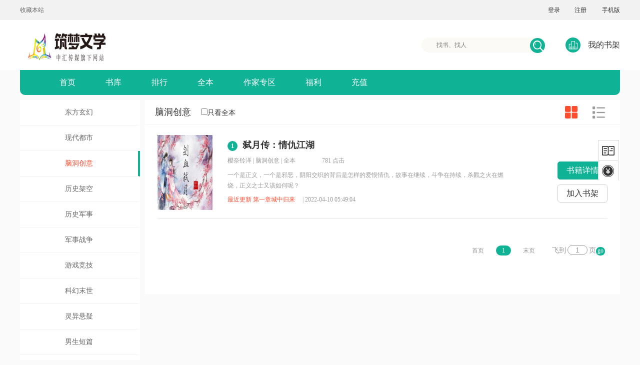

--- FILE ---
content_type: text/html; charset=UTF-8
request_url: http://www.zhumengwx.com/modules/article/articlelist.php?sortid=3&page=1
body_size: 4342
content:


<!doctype html>
<head>
	<meta http-equiv="Content-Type" content="text/html; charset=utf-8"/>
	<meta content="zh-cn" http-equiv="Content-Language">
	<meta name="keywords"  content="筑梦文学网专注原创文学IP化孵化运营，拥有大量优质版权IP开发">
	<meta name="description"  content="筑梦文学网专注原创文学IP化孵化运营，拥有大量优质版权IP开发">
    <script charset="utf-8" src="http://www.zhumengwx.com/style/js/m.js"></script>
	<title>脑洞创意-筑梦文学网</title>
	
	<link href="http://www.zhumengwx.com/style/css/core.packed.css" rel="stylesheet" type="text/css" />
	<link href="http://www.zhumengwx.com/style/css/jquery-ui-1.8.16.custom.min.css" rel="stylesheet" type="text/css" />
	<link href="http://www.zhumengwx.com/style/css/model.packed.css" rel="stylesheet" type="text/css" />
	<link rel="stylesheet" href="http://www.zhumengwx.com/style/css/rank.css" type="text/css" />
	<body>
	
<!--start header -->
<link rel="stylesheet" href="http://www.zhumengwx.com/style/css/index_header.css" type="text/css" class="mmyqwhref"/>
<link rel="stylesheet" href="http://www.zhumengwx.com/style/css/motie.css" type="text/css"/>
<link rel="stylesheet" href="http://www.zhumengwx.com/style/css/page.css" type="text/css">

<script type="text/javascript">var uid = "0"; var checkcodelogin = ""; var jieqi_token = '';var jumpurl = window.location.href;</script>
<div class="index-header" id="topback">
	<!--零导航 start-->
	<div class="subnav">
		<div class="subnavbar" style="background:#f2f2f2;">
			<div class="subnavbar-content" style="background:transparent;">
				<div class="con_left  fl">
					<a href="javascript:;" onclick="AddFavorite('http://www.zhumengwx.com', '筑梦文学网');">收藏本站</a>
				</div>
				<!-- nologin start-->
				<div class="right-login fr">
					
					<a href="javascript:void(0)" class="login-user" onclick="doMyLogin()">登录</a>
					<a href="http://www.zhumengwx.com/register.php" class="register">注册</a>
					
					<span class="indexmobile">
                                手机版
						<div class="pho-tabs" style="display: none">
							<em class="dot-top"></em>
							<ul>
								<li>
									<span class="scode fl"><a href="" target="_blank"><img src="http://www.zhumengwx.com/style/images/wap.png"/></a></span>
									<p class="fr" style="margin-top: 10px;">
										<span class="f14">筑梦文学网</span>
										<span>让阅读更精彩</span>
									</p>
								</li>
								<li>
									<span class="scode fl"><img
											src="http://www.zhumengwx.com/style/images/weixin.jpg"/></span>
									<p class="fr" style="margin-top: 17px;">
										<span class="f14">关注筑梦文学网</span>
										<span>微信扫一扫关注</span>
									</p>
								</li>
							</ul>
						</div>
					</span>
				</div>
			</div>
		</div>
	</div>
	<!--零导航 end-->
	<div class="header-bg">
		<div class="logozone" style="background:#fff ;">

			<!--搜索部分 start-->
			<div class="wrap1200 logo">
				<a href="/" class="fl">
					<img src="http://www.zhumengwx.com/style/images/logo.png" class="logoImage"/>
				</a>
				<div id="mod-search1">
					<div class="searchbox">
						<div class="searchbox-inner">
							<input type="text" autocomplete="off" placeholder="找书、找人" class="searchinput" value="">
							<i class="search-icon"></i>
							<input type="button" value="" class="searchbtn" style="background-color:#0fb295"/>
							<span class="loadIcon"></span>
						</div>
						<ul class="search-list">
						</ul>
					</div>
				</div>
				<a href="http://www.zhumengwx.com/modules/article/bookcase.php" class="mybookshelf fr"><i style="background-color:#0fb295"
																	  id="icon-zuitang"></i>我的书架</a>
			</div>
			<!--搜索部分 end-->
			<!--导航 start-->
		</div>
	</div>
	<div class="firstnav" style="background-color:#0fb295">
		<ul  >
			<li class="nav_index" ><a  target="_blank"  href="/" >首页</a></li>
			<li class="nav_book" ><a  target="_blank"  href="http://www.zhumengwx.com/modules/article/articlefilter.php?page=1" >书库</a></li>
			<li class="nav_rank" ><a  target="_blank"  href="http://www.zhumengwx.com/modules/article/toplist.php?order=allvisit&page=1" >排行</a></li>
			<li class="nav_list" ><a  target="_blank"  href="http://www.zhumengwx.com/modules/article/articlelist.php?fullflag=1&page=1">全本</a></li>
			<!--<li class="nav_bbs" ><a  target="_blank"  href="http://www.zhumengwx.com/modules/forum/" target="_blank">论坛</a></li>-->
			<li  ><a  target="_blank"  href="http://www.zhumengwx.com/modules/article/applywriter.php" >作家专区</a></li>
			<li class="nav_reward" ><a  target="_blank"  href="/fuli" >福利</a></li>
			<li class="nav_pay" ><a  target="_blank"  href="http://www.zhumengwx.com/modules/pay/buyegold.php" >充值</a></li>
		</ul>
	</div>
	<!--导航 end-->
</div>
<script type="application/javascript">
    function  doMyLogin() {
        if(typeof(pop_login)=='undefined'){
            window.location.href="http://www.zhumengwx.com/login.php"
        }else{
            pop_login();
        }

    }




</script>
<!-- end header -->

	
		

		
				
<div class="block10"></div>
<div class="wrap1200 ranklist">
    <div class="leftbar fl">
        <ul data-type="dianji">
            
            <li class="a2"><a href="http://www.zhumengwx.com/modules/article/articlelist.php?sortid=1&page=1">东方玄幻</a></li>
            
            <li class="a2"><a href="http://www.zhumengwx.com/modules/article/articlelist.php?sortid=2&page=1">现代都市</a></li>
            
            <li class="a2 on"><a href="http://www.zhumengwx.com/modules/article/articlelist.php?sortid=3&page=1">脑洞创意</a></li>
            
            <li class="a2"><a href="http://www.zhumengwx.com/modules/article/articlelist.php?sortid=4&page=1">历史架空</a></li>
            
            <li class="a2"><a href="http://www.zhumengwx.com/modules/article/articlelist.php?sortid=5&page=1">历史军事</a></li>
            
            <li class="a2"><a href="http://www.zhumengwx.com/modules/article/articlelist.php?sortid=6&page=1">军事战争</a></li>
            
            <li class="a2"><a href="http://www.zhumengwx.com/modules/article/articlelist.php?sortid=7&page=1">游戏竞技</a></li>
            
            <li class="a2"><a href="http://www.zhumengwx.com/modules/article/articlelist.php?sortid=8&page=1">科幻末世</a></li>
            
            <li class="a2"><a href="http://www.zhumengwx.com/modules/article/articlelist.php?sortid=9&page=1">灵异悬疑</a></li>
            
            <li class="a2"><a href="http://www.zhumengwx.com/modules/article/articlelist.php?sortid=10&page=1">男生短篇</a></li>
            
            <li class="a2"><a href="http://www.zhumengwx.com/modules/article/articlelist.php?sortid=11&page=1">古代言情</a></li>
            
            <li class="a2"><a href="http://www.zhumengwx.com/modules/article/articlelist.php?sortid=12&page=1">幻想言情</a></li>
            
            <li class="a2"><a href="http://www.zhumengwx.com/modules/article/articlelist.php?sortid=13&page=1">现代言情</a></li>
            
            <li class="a2"><a href="http://www.zhumengwx.com/modules/article/articlelist.php?sortid=14&page=1">浪漫青春</a></li>
            
            <li class="a2"><a href="http://www.zhumengwx.com/modules/article/articlelist.php?sortid=15&page=1">都市言情</a></li>
            
            <li class="a2"><a href="http://www.zhumengwx.com/modules/article/articlelist.php?sortid=16&page=1">悬疑小说</a></li>
            
            <li class="a2"><a href="http://www.zhumengwx.com/modules/article/articlelist.php?sortid=17&page=1">女生短篇</a></li>
            
            <li class="a2"><a href="http://www.zhumengwx.com/modules/article/articlelist.php?sortid=18&page=1">同人动漫</a></li>
            
            <li class="a2"><a href="http://www.zhumengwx.com/modules/article/articlelist.php?sortid=19&page=1">出版分类</a></li>
            
        </ul>
    </div>

    <div class="right-cont-box fr rankdata">
        <div class="comment-r-menu">
            <span class=" fl r-c-t">脑洞创意&nbsp;&nbsp;&nbsp;&nbsp;<input type="checkbox" onclick="window.location.href='http://www.zhumengwx.com/modules/article/articlelist.php?sortid=3&fullflag=1&page=1';" /><span style="font-size: 14px;">只看全本</span></span>
        </div>
        <div class="rankdatacont">
            <div class="tabsbox1">
                <div class="rankday">
                    <ul class="clrbtn clrbtna">
                        <li class="clrbtn1 on"><a href="#"></a></li>
                        <li class="clrbtn2"><a href="#"></a></li>
                    </ul>
                    <div class="tabsday-cont">
                        <div class="tabs-cont-1">
                            
                            <!-- 判断是不是点击 -->
                            <div class="secd-rank-list">
                                <dl>
                                    <dt><a href="http://www.zhumengwx.com/modules/article/articleinfo.php?id=161" target="_blank"><img src="http://www.zhumengwx.com/files/article/image/0/161/161s.jpg"/></a></dt>
                                    <dd>
                                        <a href="http://www.zhumengwx.com/modules/article/articleinfo.php?id=161" class="bigpic-book-name" target="_blank">
                                            <span class="num red">1</span>弑月传：情仇江湖</a>
                                        <p>
                                            <a href="javascript:;" target="_blank">樱奈铃泽</a> | <a href="http://www.zhumengwx.com/modules/article/articlelist.php?sortid=3&page=1" target="_blank">脑洞创意</a> | 全本 <span class="clicknum">781 点击</span></p>
                                        <p class="big-book-info">一个是正义，一个是邪恶，阴阳交织的背后是怎样的爱恨情仇，故事在继续，斗争在持续，杀戮之火在燃烧，正义之士又该如何呢？</p>
                                        <p><a href="http://www.zhumengwx.com/modules/article/reader.php?aid=161&cid=66051" target="_blank" class="red">最近更新 第一章城中归来</a><span>| 2022-04-10 05:49:04</span></p>
                                    </dd>
                                </dl>
                                <div class="bigbtn">
                                    <a href="http://www.zhumengwx.com/modules/article/articleinfo.php?id=161" class="detailbtn" target="_blank">书籍详情</a>
                                    <a data-control="add" href="javascript:;" data-Id="161" class="addbtn addshelf">加入书架</a>
                                </div>
                            </div>
                            
                        </div>
                        <div class="tablist">
                            <ul>
                                <li class="tab-title">
                                    <a href="javascript:;" class="tr0">排名</a>
                                    <a href="javascript:;" class="tr1">分类</a>
                                    <a href="javascript:;" class="tr2">书名</a>
                                    <a href="javascript:;" class="tr3">最新章节</a>
                                    <a href="javascript:;" class="tr4">作者</a>
                                    <a href="javascript:;" class="tr5">点击</a>
                                    <a href="javascript:;" class="tr6">更新时间</a>
                                    <a href="javascript:;" class="tr7">操作</a>
                                </li>
                                
                                <!-- 判断是不是点击 -->
                                <li>
                                    <a href="javascript:;" class="tr0"><span class="num red">1</span></a>
                                    <a href="http://www.zhumengwx.com/modules/article/articlelist.php?sortid=3&page=1" target="_blank" class="tr1">脑洞创意</a>
                                    <a href="http://www.zhumengwx.com/modules/article/articleinfo.php?id=161" target="_blank" class="tr2">弑月传：情仇江湖</a>
                                    <a href="http://www.zhumengwx.com/modules/article/reader.php?aid=161&cid=66051" target="_blank" class="tr3">第一章城中归来</a>
                                    <a href="javascript:;" target="_blank" class="tr4">樱奈铃泽</a>
                                    <a href="javascript:;" class="tr5">781</a>
                                    <a href="javascript:;" class="tr6">2022-04-10 05:49:04</a>
                                    <a href="javascript:;" target="_blank" data-control="add" data-Id="161" class="tr7 redcolor addshelf">加入书架</a>
                                </li>
                                
                            </ul>
                        </div>
                    </div>
                </div>
                <div class="pages_bottom" style="display: block;">
                    <ul><li><a href="http://www.zhumengwx.com/modules/article/articlelist.php?sortid=3&page=1">首页</a></li><li class="on"><a href="http://www.zhumengwx.com/modules/article/articlelist.php?sortid=3&page=1">1</a></li><li><a href="http://www.zhumengwx.com/modules/article/articlelist.php?sortid=3&page=1">末页</a></li></ul><div class="pageform" id="pageForm"><span>飞到</span><input type="text" name="page" id="pageNum" class="pageNum" value="1" onkeydown="if(event.keyCode==13){window.location.href='http://www.zhumengwx.com/modules/article/articlelist.php?sortid=3&page='+this.parentNode.getElementsByTagName('input')[0].value; return false;}"><span>页</span><span class="gobtn" id="gobtn" onclick="window.location.href='http://www.zhumengwx.com/modules/article/articlelist.php?sortid=3&page='+this.parentNode.getElementsByTagName('input')[0].value;">go</span></div>
                </div>
            </div>
        </div>
    </div>
</div>
<link rel="stylesheet" href="http://www.zhumengwx.com/style/css/layer.css" />
<script>
    function _addConfig(json) {
        if(window.page_config){
            for(var i in json){
                if(page_config[i] === undefined){
                    window.page_config[i] = json[i];
                }
            }
        }else{
            window.page_config = json;
        }
    }
    _addConfig({
        username: "",
        sitestate:"7",
        userId:"0",
        coinName:"小说币",
        siteValue:"yy",
        toTop_page:true
    });
    var isPeople = location.href.indexOf('/people')>-1;
    if(isPeople){
        page_config.toTop_page=false;
    }

</script><script type="text/javascript">
    var _loginUser = 'basic';
    var _config = '';
</script>
<script type="text/javascript" src="http://www.zhumengwx.com/style/js/jquery-1.7.2.min.js"></script>
<script type="text/javascript" src="http://www.zhumengwx.com/style/js/handlebars-v4.0.5.js"></script>
<script type="text/javascript" src="http://www.zhumengwx.com/style/js/handlebars.helper.js"></script>
<script type="text/javascript" src="http://www.zhumengwx.com/style/js/vendor.js"></script>
<link rel="stylesheet" href="http://www.zhumengwx.com/style/css/ui_common.css">
<script src="http://www.zhumengwx.com/style/js/index_header.js"></script>
<script type="text/javascript" src="http://www.zhumengwx.com/style/js/rank.js"></script>
<script>
    $(".nav_list").addClass("curr");
</script>


				

				
				
	
<div class="to_top ui-toTop" style="display: none;"></div>
<div class="rfloat">
    <ul>
        <li class="r-1"><a href="http://www.zhumengwx.com/modules/article/bookshelf.php"><i></i><span>最近阅读</span></a></li>
        <li class="r-2"><a href="http://www.zhumengwx.com/modules/pay/buyegold.php"
        >
            <i></i><span>充值</span></a></li>
        <!--<li class="r-3">-->
        <!--<a href="/about/contactus"><i></i><span>客服</span></a>-->
        <!--</li>-->

    </ul>
</div>
<!--footer-->
<div class="footer-box" style="clear:both;">	<p class="channel-font"><a href="/page.php?template=c_about" target="_blank">关于我们</a>            <a href="/page.php?template=c_contactus" target="_blank">联系我们</a>            <a href="/page.php?template=c_joinUs" target="_blank">加入我们</a>        </p>
    <p class="footer-announce">
        Copyright © 2022 http://www.zhumengwx.com All Rights Reserved. 福建中汇文化传媒有限公司 版权所有<br>        请作者发布作品时，务必遵守国家互联网信息管理办法规定，本站拒绝任何色情内容，一经发现，即作删除。<br>        闽ICP备20008615号-1
    </p>
</div>
<script language="javascript">
    function AddFavorite(sURL, sTitle)
    {
        try
        {
            window.external.addFavorite(sURL, sTitle);
        }
        catch (e)
        {
            try
            {
                window.sidebar.addPanel(sTitle, sURL, "");
            }
            catch (e)
            {
                alert("加入收藏失败，请使用Ctrl D进行添加");
            }
        }
    }
</script>

</body>
</html>


--- FILE ---
content_type: text/css
request_url: http://www.zhumengwx.com/style/css/core.packed.css
body_size: 5067
content:
/******* using reset.mini.YUI3 ******/
html{color:#000}body,div,dl,dt,dd,ul,ol,li,h1,h2,h3,h4,h5,h6,pre,code,form,fieldset,legend,input,textarea,p,blockquote,th,td{margin:0;padding:0}table{border-collapse:collapse;border-spacing:0}fieldset,img{border:0;vertical-align:middle}address,caption,cite,code,dfn,em,strong,th,var{font-style:normal;font-weight:normal}li{list-style:none}caption,th{text-align:left}h1,h2,h3,h4,h5,h6{font-size:100%;font-weight:normal}q:before,q:after{content:''}abbr,acronym{border:0;font-variant:normal}sup{vertical-align:text-top}sub{vertical-align:text-bottom}input,textarea,select{font-family:inherit;font-size:inherit;font-weight:inherit}input,textarea,select{* font-size:100%}legend{color:#000}.fl{float:left}.fr{float:right}.fc{margin:0 auto}.cl{clear:both}.clearfix{height:0;overflow:hidden;font-size;0;line-height:0;clear:both}.clear:after{content:'.';display:block;height:0;visibility:hidden;clear:both}.ar{text-align:right !important}.al{text-align:left!important}.ac{text-align:center!important}.vm{vertical-align:middle!important}.vb{vertical-align:bottom!important}.vt{vertical-align:top!important}.sp-20{font-size:0;padding-top:20px}.sp-10{font-size:0;padding-top:10px}.visible{visibility:visible!important}.hidden{display:none}.must-hide{display:none!important}.fb{font-weight:bold !important}.fn{font-weight:normal !important}.width-auto{width:auto !important}.no-float{float:none !important}.fz-12{font-size:12px !important}.fz-14{font-size:14px !important}.fz-16{font-size:16px !important}.fz-18{font-size:18px !important}.fz-30{font-size:30px !important}.ti2{text-indent:2em !important}.db{display:block !important}.color-f60{color:#f60 !important}.color-333{color:#333 !important}.color-999{color:#999 !important}a{text-decoration:none;color:#333}.ma{margin:0 auto !important}.blue{color:#09c !important}.deep-blue{color:#06c !important}html{overflow-x:hidden;overflow-y:scroll}body{font-family:'宋体',Arial;font-size:12px;color:#333}.font-songti{font-family:'宋体'!important}textarea{resize:none}

/* layout */
body{background:url(../images/bg-body.gif) repeat-x #d2d1d0 0 39px}body.not-login{background:url(../images/bg-not-login-body.gif) #d2d1d0 repeat-x 0 58px!important}#header{background:url(../images/header-repeat.png) repeat-x;position:relative;z-index:10;zoom:1}#header .bd,#main,#footer .bd{width:980px;margin:0 auto;position:relative}#header .bd{height:38px}.home-not-login .bd{height:96px!important}.not-login #header .bd{height:58px!important}.home-not-login{background-image:url(../images/bg-header.gif)!important}h1.p-title a{color:#333}#footer{background:url(../images/bg-footer.gif) #2c2a28 repeat-x 0 0}#footer .bd{height:100%}.footer-2{background-image:url(../images/bg-footer-2.gif)!important;height:422px!important}#main{padding-top:20px}.wid-613,.wid-440{margin:0 auto}.wid-613{width:613px}.wid-440{width:440px}.left{width:616px}.right{width:343px;float:left!important;margin-left:20px;display:inline}.page-type-2 .left{width:751px}.page-type-2 .right{width:208px}.page-type-3 .left{margin:0 auto;float:none;width:751px}.page-type-4 .left{width:694px}.page-type-4 .right{width:263px}.page-type-5 .left{width:710px}.page-type-5 .right{width:250px}.page-type-6 .left{width:751px}.page-type-6 .right{width:175px;float:right!important}.page-type-special .left{width:100%}.page-type-reader #main{width:983px;padding-top:15px}.page-type-reader .body-bg{background-repeat:no-repeat;background-position:top center}.page-type-nav-2{background-position:0 59px}.page-type-nav-2 #header .bd{height:58px!important}.page-type-nav-2 .nav,.page-type-nav-2 #search-top{display:none}.page-type-square .left{width:712px}.page-type-square .right{width:248px}.mini-page{height:100%}.mini-page .body-bg{height:auto;min-height:100%;height:auto;_height:100%}.mini-page #footer{margin-top:-112px}

/* navigation */
#header{background:url(../images/mo-header-bg.jpg) repeat-x;position:relative;z-index:10;zoom:1}#header .bd,#main,#footer .bd{width:980px;margin:0 auto;position:relative}#header .bd{height:98px}#header.not-login{background-image:url(../images/mo-header-bg-2.jpg)}#header.no-level2 .bd{height:55px}#header.no-level2 .bd .nav-home-cate{display:none}.page-type-square #header.no-level2 .bd .nav-home-cate{display:block}.home-not-login .bd{height:96px!important}.home-not-login{background-image:url(../images/bg-header.gif)!important}.nav-level-2,.nav,.write-something,.person-status,#search-top{position:absolute}#header .logo{position:absolute;left:-50px;top:0;font-size:0;line-height:0}#header .logo-2{left:-54px!important}#header .ico-home{position:absolute;left:212px;top:12px;visibility:hidden;_visibility:visible;width:19px;height:16px;margin:0}#header .logo a:hover .ico-home{visibility:visible;cursor:pointer}.nls li{border-left:1px solid #333;float:left;line-height:14px;position:relative}.nls li.nls-first,.nls li:first-child,.nls li.no-border{border:none}.nav-level-1{padding:25px 0 0 190px;height:30px;position: relative;}.nav-level-1 img{position:absolute;bottom:8px;left:340px;}.nav-level-1 a{color:#e3e3e3;font-size:14px;padding:0 8px;border:none}.nav-level-1 a:hover,.person-controal a:hover{color:#0099ff}.nav-level-1 .ico{margin-left:15px}.nav-level-1 a.n-classic{padding-left:5px}.nav-level-1 a.last{border:none}.nav-level-2{left:0;top:66px}.nav-level-2 li.nls-first,.nav-level-2 li:first-child{padding-left:0;margin-left:0}.nav-level-2 li{border-color:#999;margin-left:40px;line-height:normal;border:none}.nav-level-2 li a{font-size:16px;color:#fff;font-weight:bold}.nav-level-2 li.current a,.nav-level-2 li a:hover{color:#6cf}.home-not-login .nav-level-1{top:16px;left:280px}.home-not-login .nav-level-1 li{width:133px!important;margin-right:20px}.home-not-login .nav-level-1 a,.home-not-login .nav-level-1 li.nls-first a{display:block;height:41px;background:url(../images/category-it-1.gif) no-repeat;text-indent:-9999px}.home-not-login .nav-level-1 li{border:none;padding:0}.home-not-login .nav-level-1 li.cn-2 a{background-image:url(../images/category-it-2.gif)}.home-not-login .nav-level-1 li.cn-3 a{background-image:url(../images/category-it-3.gif)}.nav-home-cate{position:absolute;right:0;bottom:1px;display:none}.page-type-square .nav-home-cate{display:block}.nav-home-cate li{float:left}.nav-home-cate li a{background:url(../images/home-cate-nav.png) no-repeat;display:block;width:91px;height:42px;text-indent:-9999px}.nav-home-cate li.multiple a{background-position:0 -147px}.nav-home-cate li.multiple a:hover{background-position:0 -189px}.nav-home-cate li.multiple a.current{background-position:0 -231px}.nav-home-cate li.boy a{background-position:-91px -147px}.nav-home-cate li.boy a:hover{background-position:-91px -189px}.nav-home-cate li.boy a.current{background-position:-91px -231px}.nav-home-cate li.girl a{background-position:-182px -147px}.nav-home-cate li.girl a:hover{background-position:-182px -189px}.nav-home-cate li.girl a.current{background-position:-182px -231px}.nav-home-cate li.book a{background-position:-273px -147px;width:92px}.nav-home-cate li.book a:hover{background-position:-273px -189px}.nav-home-cate li.book a.current{background-position:-273px -231px}.not-login .nav-home-cate{left:0;right:auto;bottom:10px}.not-login .nav-home-cate a{width:246px;height:43px}.not-login .nav-home-cate li.multiple a{background-position:0 0}.not-login .nav-home-cate li.multiple a:hover{background-position:0 -43px}.not-login .nav-home-cate li.multiple a.current{background-position:0 -86px}.not-login .nav-home-cate li.boy a{background-position:-246px 0;width:245px}.not-login .nav-home-cate li.boy a:hover{background-position:-246px -43px}.not-login .nav-home-cate li.boy a.current{background-position:-246px -86px}.not-login .nav-home-cate li.girl a{background-position:-491px 0;width:244px}.not-login .nav-home-cate li.girl a:hover{background-position:-491px -43px}.not-login .nav-home-cate li.girl a.current{background-position:-491px -86px}.not-login .nav-home-cate li.book a{background-position:-735px 0;width:243px}.not-login .nav-home-cate li.book a:hover{background-position:-735px -43px}.not-login .nav-home-cate li.book a.current{background-position:-735px -86px}#mymotie-nav{position:absolute;left:-9999px;top:-9999px;width:73px;padding:1px;border:1px solid #a0a0a0;border-top:none;padding-top:0;background:#FFF;box-shadow:0 2px 5px #666}.sub-nav{padding:6px 0;background:#242424}.sub-nav li{float:none!important;background:none;line-height:25px;height:25px;padding:0!important;overflow:hidden;text-align:left}.sub-nav li a{float:none!important;display:block;line-height:25px!important;height:25px!important;padding-left:10px;background:none!important;color:#fff!important;font-size:12px;font-weight:normal}.sub-nav li a:hover{zoom:1;background:#FFFFFF!important;color:#666!important;text-shadow:1px 0px 0px #333}.nav{left:0;top:67px}.nav li{width:auto;border:none;height:28px}.nav a{border-left:1px solid #4d4d4d;color:#FFF;padding:0 24px;line-height:1.2em;font-size:14px}.nav li.has-list a{padding-right:40px;background:url(../images/arrow-nav-list.gif) no-repeat right center}.nav li.nls-first a{border:none}.nav li.nav-2 a{background-position:100px center}.nav li.nav-3 a{background-position:74px center}.nav li.current{background:url(../images/arrow-nav-current.gif) no-repeat center bottom;font-weight:bold}.person-status{right:14px;top:15px;_top:20px;width:auto;height:26px;line-height:26px}.person-status .person-controal{width:auto}.person-status .username{font-weight:bold}.person-status a{color:#ccc;vertical-align:middle;border:none;padding:0 5px}.person-status a.user-name{display:inline-block;width:8em;overflow:hidden;text-overflow:ellipsis;text-align:right;line-height:normal;white-space:nowrap}.person-status h5{color:#ccc}.person-status .last{border:none}.user-pic{border:1px solid #000}.person-status .nls{margin-top:8px}.person-status .nls li{padding:0 10px}.home-not-login .person-status{top:18px}.home-not-login .person-status .btn-login,.home-not-login .person-status .btn-signin{float:left;display:inline;margin-left:15px;width:76px;height:34px;background:url(../images/btn-input.gif) no-repeat;line-height:34px;color:#FFF;text-align:center}.home-page .person-status{right:0px}#search-top{left:480px;top:17px;background:url(../images/bg-search-header-input.png) no-repeat left top;width:198px;height:26px}#search-top form{position:relative}.lst{background:none;border:none;padding:4px;padding-left:9px;font-size:12px;width:153px;margin-top:2px}.lst::-webkit-input-placeholder{color:#7e7e7e}.lsb{display:block;width:17px;height:17px;background:url(../images/btn-search-header-submit.png) no-repeat;border:none;cursor:pointer;position:absolute;right:7px;top:4px}#search-top .loadIco{position:absolute;right:8px;top:5px}.search-result{background:#f7fafc;width:210px!important;padding-bottom:0!important;border-color:#75ace3!important;border-radius:0!important;box-shadow:3px 3px 7px #333}.search-result li{float:none;line-height:1.5em;clear:both;background:#f7fafc;color:#333;cursor:pointer}.search-result li.item-current{background:#2d90e5;color:#fff}.search-result li:hover p,.search-result li.item-current p{color:#fff}.search-result .item{border-bottom:1px solid #ccc}.search-result .lpic{padding:8px 0 8px 8px}.search-result .rtext{padding:8px}.search-result .item .rtext h3{padding-top:3px}.search-result .item .rtext h3,.search-result .item .rtext p{white-space:nowrap;overflow:hidden;text-overflow:ellipsis;width:100%}.search-result b{color:#f60;font-weight:normal}.search-result .term-link{background:#dfeaf4 url(../images/sp-top-nav.png) repeat-x left bottom;color:#666;height:40px}.search-result .term-link h3{background-image:url(../images/sp-top-nav.png);background-repeat:no-repeat;padding-left:20px}.term-is-book h3{background-position:0 2px}.term-is-people h3{background-position:0 -18px}.term-is-article h3{background-position:0 -38px}.term-is-group h3{background-position:0 -58px}.home-page #search-top{right:0;top:64px;width:auto}.home-page .lst{background:#eaeaea;border:1px solid #b5b4b4;width:166px;padding:4px 2px;font-size:14px}.home-page .lsb{display:block;width:43px;height:26px;background:url(../images/btn-search.gif) no-repeat;border:none;cursor:pointer}#footer .download{right:0;top:16px}#footer .download li{border-color:#817e7c;padding:0 10px}#footer .download li a,#footer .download li{color:#53524f}#footer{padding:2px 0 10px 0;zoom:1}#footer,#footer a{color:#837e76}#footer .logos{height:36px;padding-top:4px}#footer .logos a{float:left;margin-right:20px}#footer .logos a img{padding-right:20px;background:url(../images/logo-sp.png) no-repeat right center}#footer .logos a.last img{padding-right:0;background:none}#footer .lpic{width:600px}#footer .lpic h5{font-weight:bold;color:#fff;padding-bottom:5px}#footer .blogroll{line-height:1.8em;color:#fff}#footer .blogroll a{color:#b19e79;white-space:nowrap;margin-right:10px;float:left;width:110px}#footer .blogroll a:hover{color:#ff6600}#footer .rtext{line-height:1.6em;border-left:1px solid #585550;padding:6px 0 6px 35px}#footer .rtext .link-sina{color:#cc612e}#footer .rtext .link-sina img{color:#cc612e;margin-right:3px;vertical-align:-3px}#footer .rtext .link-qianshu{margin-left:5px}#footer .link-biaoshi img{vertical-align:-3px;margin-right:3px}#footer .rtext .c1{margin-bottom:10px;padding-top:11px;line-height:1.8em}#footer .rtext .c1 p{padding-bottom:5px;_padding-bottom:8px}#footer .rtext .c2{padding-bottom:20px;line-height:1.8em}#footer .rtext b{color:#fff}#footer .cp{clear:both;text-align:center;padding:10px 0 20px 0;line-height:2em;font-family:Arial}#footer .ids a:hover{text-decoration:underline}#footer .ids img{position:relative;top:3px;margin-right:2px}.fls{position:absolute;line-height:1.8em}.fls a,.fls{color:#9c917b}.fls h4{color:#e2cfab;font-size:12px}.fls-1{top:103px}.fls-2{top:38px;left:280px}.fls-2 p{line-height:2.2em;margin-top:8px}.fls-2 a{padding:4px 0 4px 25px;background:url(../images/ico-sina.gif) no-repeat 0 center}.fls-2 a.tengxun{background-image:url(../images/ico-tengxun.gif)}.fls-2 a.rss{background-image:url(../images/ico-rss.gif)}.fls-2 a.mail{background-image:url(../images/ico-mail.gif)}.fls-3{top:182px;left:280px}.fls-3 h4{padding-bottom:10px}.fls-3 .input-text{margin-bottom:8px;border:1px solid #48433a;background:#2a2722;height:29px;width:199px}.fls-3 .input-text input.text{background:#2a2722;width:178px;border:none;color:#a3a19f;margin:8px 10px}.fls-3 table a{color:#afdcee}.fls-4{top:38px;left:545px}.fls-5{top:38px;left:749px;font-family:Arial}.fls-5 .phone{line-height:0;font-size:0;padding:10px 0}.fls-6{top:180px;left:749px}.footer-2 .logo{position:absolute;left:-84px!important;top:0!important}.footer-2 div.sp{position:absolute;top:0;width:7px;height:320px;background:url(../images/sp-footer.gif) no-repeat}.footer-2 div.sp-1{left:242px}.footer-2 div.sp-2{left:710px}#footer .about{right:0;bottom:20px}#footer .about .nls{padding:1px 0}#footer .about li{border-color:#837e76;padding:0 8px}#footer .about p{padding:4px 0}

/* 1020新增样式*/
.right-border{background:#e0e0e0;width:204px !important;position:relative;}
.shelf_b{overflow:hidden;line-height:40px;font-size:14px;}
.shelf_b li{border-left:solid 3px #e0e0e0;border-top:solid 1px #efefef;background:#e0e0e0;color:#000;font-weight:bold;display:block;padding-left:50px;cursor:pointer;}
.shelf_b li.on{border-left:solid 3px #3095e3 !important;background:#d6d6d6;font-weight:bold;display:block;}
.shelf_b li.on a{color:#067DC3 !important;}
.shelf_b li a:hover{color:#067DC3 !important;text-decoration:none;}
.shelf_b li:hover{border-left:solid 3px #3095e3;background:#d6d6d6;font-weight:bold;font-size:14px;display:block;color:#067DC3 !important;} 
.shelf_b li.on:hover{font-weight:bold;font-size:14px;display:block;color:#067DC3 !important;border-left:solid 3px #3095e3 !important;} 

.add_at{padding-top: 15px;padding-bottom:5px !important;background:none !important;}
.add_author-pic{margin:0 auto;padding-right:0px !important;}
.add_author-info{margin:0 auto;width:100px;text-align:center;padding-top:5px;}
.add_color{color:#067DC3;}
.add_fs{font-size:14px;}
.add_am{background:none !important;margin:0 auto;padding:0 0 15px 0 !important;width:204px;text-align:center;border-bottom:solid 1px #c3c3c3;}
.add_am a{text-align:center;display:inline-block;float:none !important;}
.mod-my-cp .ico-area img {display: inline-block !important;}
.fw_a{color:#000 !important;font-weight:bold;}
.people_bg{background:url(../images/bg-title-1.gif) repeat-x left bottom;width:100%;}
.none_bg{background:none !important;}
.people_ins{padding:11px 12px 0 0;}
h1.p-title{font-size:30px;padding:20px 0;}
.mod-author-info .am{padding-bottom:11px !important;}

.page-type-2-c .left {width: 731px}
.page-type-2-c .right{width:208px;}
.bbs-container {background: url(../images/bbs-bg.jpg) #fff top center no-repeat;overflow: hidden}
.bbs-cont-pd {padding: 10px;overflow: hidden;}
.list-title {padding: 5px 0 15px;font-size: 16px;font-family: '微软雅黑';overflow: hidden}
.list-title img {vertical-align: middle}
.list-title a.col3 {color: #333}
.list-title a.blue {color: #3c7b83}.page-type-2-c #main{padding-top:0px !important;}
.page-type-2 #main{min-height: calc(100vh - 300px);}




--- FILE ---
content_type: text/css
request_url: http://www.zhumengwx.com/style/css/model.packed.css
body_size: 25729
content:
/* mod */
.ellipsis{overflow:hidden;text-overflow:ellipsis;white-space:nowrap}.mod{position:relative;background:#FFF;padding:1px;margin-bottom:18px;zoom:1}.mod .bd{background:#f4f4f4;zoom:1;position:relative;z-index:0}.mod .hd{zoom:1;overflow:visible;position:relative;z-index:1}.mod .mod-title{background:#f4f4f4;border-bottom:1px solid #FFF}.mod .mod-title .title-bd{padding:0 20px;height:50px;line-height:50px;border-bottom:1px solid #d4d4d4}.mod .mod-title h2,.mod .mod-title h2 a{font-size:16px;font-weight:bold;color:#000}.mod .mod-title h2 a:hover{color:#666}.mod .mod-title a.more{color:#f60}.right .mod .mod-title{background:#e0e0e0}.right .mod .mod-title .title-bd{height:auto;line-height:40px;padding-left:14px;border-color:#a6a6a6}.right .mod .mod-title h2{font-size:14px;color:#333}.no-t{border-top:none!important}.no-b{border-bottom:none!important}.mod h4{background:#e0e0e0;border-bottom:1px solid #a6a6a6}.mod .ico{position:absolute;top:-3px;right:-2px}.left .mod,.mod-2width{border:1px solid #bbb;border-right-width:2px;border-bottom-width:2px}.right .mod,.mod-1width{border:1px solid #a6a6a6}.right .mod .hd{}.right .mod h4{height:40px;line-height:40px;color:#333;padding-left:14px;font-size:14px;font-weight:bold}.right .mod h2 b{color:#ff6600}.right .mod .bd{background:#e0e0e0}.right .mod .ft{background:#d3d3d3;height:33px;line-height:33px;text-align:center}.empty-mod{background:none;padding:0;border:none!important}.empty-mod .bd,.right .empty-mod .bd{background:none}.bg-e0e0e0{background:#e0e0e0!important}.bg-f4f4f4{background:#f4f4f4!important}.lpic{float:left}.rtext{overflow:hidden;zoom:1}.go-top{color:#666666!important;font-size:14px}.user-list{}.user-list li{float:left;text-align:center;padding:0 10px}.user-list .head-wrap{padding-bottom:3px;font-size:0;line-height:0;text-align:center}.user-list .head-wrap img{display:block;border:2px solid #FFF}.user-list .user-name{padding-top:1px;text-align:center;width:100%;overflow:hidden;text-overflow:ellipsis}.user-list li a{color:#333}.user-list li a:hover{text-decoration:underline}.mod-float-list{}.mod-float-list li{float:left}.right .user-list{}.right .user-list li{padding:0 4px}.right .user-list li img{display:block;margin:0 auto}.mod-basic-txtbox-layout{zoom:1}.txtbox-fans-number,.txtbox-article-level{float:left;display:inline}.mod-basic-txtbox-layout .txtbox-item{border-bottom:1px solid #d4d4d4}.right .mod-basic-txtbox-layout .txtbox-item{border-bottom:1px solid #a6a6a6}.left .txtbox-item-hover{background:#ededed}.mod-basic-txtbox-layout .txtbox-item-first,.mod-basic-txtbox-layout .txtbox-item:first-child{border-top:none!important}.mod-basic-txtbox-layout .txtbox-item-last,.mod-basic-txtbox-layout .txtbox-item:last-child{border-bottom:none!important}.mod-basic-txtbox-layout .only-one-txtbox-item{border-bottom:none!important}.txtbox-item{border-top:1px solid #FFF;position:relative;zoom:1}.txtbox-item .txtbox-bd{padding:20px;position:relative}.txtbox-pic{width:54px;float:left;text-align:center;padding-right:20px}.txtbox-pic-wrap img{width:50px;display:block;border:2px solid #FFF}.txtbox-pic-wrap{padding-bottom:5px;text-align:left}.txtbox-name{color:#666666}.txtbox-user-info{line-height:1.5em;text-align:center;word-break:break-all;word-wrap:break-word}.txtbox-user-info .number{color:#0675bb}.txtbox-content{color:#333;overflow:hidden;zoom:1;font-size:14px}.txtbox-content .time{font-size:12px}.txtbox-content .time a:hover{text-decoration:underline}.txtbox-content h5{font-size:14px;margin-bottom:10px;font-weight:bold;color:#000;word-wrap:break-word;width:100%}.txtbox-content h5 a{color:#000}.txtbox-content .has-ico{background:url(../images/ico-txtbox-title.gif) no-repeat;padding-left:20px;width:auto!important}.txtbox-content .is-respons{background-image:url(../images/ico-txtbox-title-2.gif)!important}.txtbox-content h5 span{font-size:12px;color:#999;margin-left:10px;font-weight:normal}.txtbox-content p.txt-re{background:url(../images/ico-re.gif) no-repeat left center;padding-left:20px}.txtbox-content p.txt-re a{color:#068bc7}.ms-info{margin-bottom:5px;color:#39c}.ms-info a{color:#39c;font-weight:bold;margin-right:0px}.txtbox-status{margin-top:-5px;padding:5px 0 10px 20px;background:url(../images/ico-editor.gif) no-repeat 0 3px;color:#999}.txtbox-info{margin:10px 0 15px 0}.txtbox-info-level{background:#e8e8e8;color:#999;font-size:10px!important;font-family:Arial;height:13px;padding-left:5px;line-height:13px;margin:10px 0}.txtbox-level{position:relative;top:1px;padding-right:5px}.txtbox-time{font-size:12px;margin-top:8px;padding:1px 0 1px 17px;background:url(../images/ico-txtbox-time.gif) no-repeat left center}.txtbox-text{padding-top:5px;line-height:1.75em;padding-bottom:15px;word-wrap:break-word;width:100%}.txtbox-text pre{word-wrap:break-word;white-space:pre-wrap;overflow:hidden;width:100%;margin:0;padding:0}.txtbox-text .txtbox-more{color:#0689c6}.txtbox-see-more{color:#e9e9e9;margin-top:5px;display:block;width:78px;height:22px;line-height:22px;text-align:center;background:url(../images/btn-style-1.gif) no-repeat}.txtbox-article-level,.txtbox-fans-number{width:78px;margin:20px 0 0 36px;padding-top:6px}.txtbox-fans-number{width:78px;margin:20px 0 0 36px;padding-top:6px;background-position:-308px -317px;font-family:Georgia;font-size:20px;color:#FFF;text-align:center}.txtbox-fans-number a{color:#FFF}.only-number{height:65px}.txtbox-toolbar{border-top:1px solid #e2e2e2;background:#eeeeee}.txtbox-toolbar-bd{border-top:1px solid #f4f4f4;line-height:19px;height:19px;color:#ccc;padding-right:40px}.txtbox-toolbar-bd a{color:#999;margin:0 4px;font-size:12px}.txtbox-toolbar-bd a:hover{text-decoration:underline}.txtbox-toolbar-bd .sp{}.txtbox-toolbar .time{margin-left:30px;color:#999;font-size:10px}.txtbox-toolbar .ico-1{background:url(../images/ico-txtbox-toolbar-2.gif) no-repeat left center!important;padding-left:20px}.txtbox-toolbar .recommend{background:url(../images/ico-recommend.gif) no-repeat left -1px!important;padding-left:20px;font-weight:bold;color:#f60}.txtbox-toolbar .useful,.txtbox-toolbar .useless{color:#666}.txtbox-toolbar .useful em{color:#F00}.txtbox-toolbar .useless em{color:#00F}.txtbox-see-all{text-align:center}.txtbox-see-all span.sp{margin:0 10px;color:#ccc}.txtbox-see-all a{color:#000}.txtbox-see-all a:hover{text-decoration:underline}.txtbox-see-all strong{color:#f60}.txtbox-article-level{color:#666666;width:60px;margin-left:54px;overflow:visible}.txtbox-article-level p.score{text-align:center;font-family:Arial;color:#333333}.txtbox-article-level .big{font-size:30px}.txtbox-article-level .lit{font-size:20px}.txtbox-item p.level{height:20px;text-align:center}.txtbox-item p.level img{float:left;margin-left:-1px}.txtbox-article-level p.other{line-height:1.5em}.txtbox-title{padding-left:19px!important;padding-right:23px!important}.txtbox-title img{display:block}.txtbox-title a{font-size:12px;color:#999999;margin-top:2px}.org-text{background:url(../images/border-dashed-1.gif) repeat-x left top;padding:15px;color:#999;line-height:1.5em}.org-text a.user{color:#666!important}.txtbox-comments-content{border-top:1px solid #F1F1F1;zoom:1}.txtbox-comment{border-top:1px solid #d4d4d4;zoom:1}.txtbox-comment-bd{border-top:1px solid #f2f2f2;padding:20px;background:#e1e1e1}.txtbox-comment .input-wrap{border:1px solid #999;background:#eee;height:20px}.txtbox-comment textarea.text{padding:3px;font-size:14px;height:30px;color:#000;width:400px;background:#EEE;border:1px solid #999}.txtbox-comment .input-wrap input.text{margin:8px;font-size:14px;color:#000;width:430px;background:none;border:none}.txtbox-comment .submit-btn{margin-left:9px;display:block;width:76px;height:34px;text-align:center;line-height:34px;color:#fff;background:url(../images/btn-comment-submit.gif) no-repeat}.txtbox-comment .txtbox-cc-items{border-bottom:1px solid #f1f1f1;padding:15px 0;zoom:1;line-height:1.6em}.txtbox-comment .txtbox-cc-items a,.txtbox-comment .txtbox-cc-items b{color:#0099cc;font-weight:bold}.txtbox-comment .txtbox-cc-items p.ctl{margin-top:5px}.txtbox-comment .txtbox-cc-items p.ctl a{font-weight:normal}.txtbox-comment .txtbox-cc-items a:hover{text-decoration:underline}.txtbox-cc-items-last{border-bottom:none!important}.txtbox-cc-items-more{border-bottom:none!important;text-align:right}.show-emotion{width:33px;height:17px;margin-top:3px;display:inline-block;background:url(../images/btn-emotion.gif) no-repeat}.txtbox-comment .comment-upload-image{margin-left:5px;vertical-align:-3px}.txtbox-comment .showUploadImage{margin-top:15px;border-top:1px solid #ccc;padding-top:10px}.txtbox-comment .showUploadImage a{color:red}.txtbox-comment .showUploadImage p{margin-top:10px}.txtbox-comment .showUploadImage p img{border:1px solid #ccc;padding:1px}.txtbox-comment .col1{width:60px}.txtbox-comment .col2{width:420px}.page-type-special .txtbox-comment .col2{width:700px}.page-type-special .txtbox-comment textarea.text{width:680px}.page-type-2 .txtbox-comment .col2{width:550px}.page-type-2 .txtbox-comment textarea.text{width:530px}.page-type-4 .txtbox-comment .col2{width:500px}.page-type-4 .txtbox-comment textarea.text{width:480px}textarea.autoHeight{overflow:hidden;vertical-align:bottom}.txtbox-editor{}.txtbox-editor .txtcon-bd{padding:0 0 20px 0!important}.txtbox-editor .full-screen{color:#999;padding-left:15px;background:url(../images/btn-full-screen.gif) no-repeat left center;position:absolute;right:15px;top:11px}.txtbox-editor h5{color:#666;background:url(../images/bg-l-left-line.gif) repeat-x left bottom;height:37px;line-height:37px;padding-left:20px}.txtbox-editor .text,.txtbox-editor .textarea{width:440px;display:block}.txtbox-editor .for-table{margin:0 auto}.txtbox-editor td{vertical-align:top;padding:5px 0}.txtbox-editor .score a{background:#d6d6d6;color:#333;padding:3px 7px}.txtbox-editor .score a:hover,.txtbox-editor .score a.active{padding-left:15px;background:url(../images/bg-select-score.gif) #0580c1 no-repeat 3px center;color:#fff}.txtbox-editor .col1{font-size:14px;text-align:right;width:50px;word-break: break-all !important;word-wrap: break-word !important;}.txtbox-image-wrap{margin-bottom:15px;zoom:1;width:100%}.txtbox-image-wrap .txtbox-image-wrap{margin-bottom:0}.txtbox-image-wrap .controal{font-size:12px;padding:15px 0px;background:url(../images/border-dashed-1.gif) repeat-x left top}.txtbox-image-wrap .controal .sp{margin:0 4px;color:#999}.txtbox-image-wrap .controal a{margin:0 4px;padding-left:15px}.txtbox-image-wrap .controal a:hover{text-decoration:underline}.controal a.slide-up{background-position:-991px 3px}.controal a.show-big{background-position:-991px -15px}.controal a.turn-left{background-position:-991px -51px}.controal a.turn-right{background-position:-991px -33px}.image-maskup{border:1px solid #cccccc;border-radius:5px;padding:12px 15px;background:#FFF;position:relative;zoom:1;font-size:12px}.image-maskup .m-t{width:13px;height:7px;background:url(../images/bg-image-mask-up.gif) no-repeat;position:absolute;top:-7px!important;top:-6px;left:20px}.image-maskup .controal{padding:0 0 8px 0;background:none;zoom:1;line-height:normal}.image-maskup .controal a{color:#999!important}.image-maskup .message{word-wrap:break-word;word-break:break-all;font-size:12px;line-height:21px;background:url(../images/border-dashed-1.gif) repeat-x left bottom;padding-bottom:10px;margin-bottom:10px;zoom:1}.image-maskup .message-noline{word-wrap:break-word;word-break:break-all;font-size:12px;line-height:21px;zoom:1;margin-bottom:10px}.txtbox-image-wrap .small-image{position:relative;font-size:12px}.txtbox-image-wrap .big-image{text-align:center}.txtbox-image-wrap .big-image .image,.txtbox-image-wrap .big-image canvas{cursor:url(/_resources/css/model/img/small.cur),pointer}.txtbox-image-wrap .not-slideUp .image,.txtbox-image-wrap .not-slideUp canvas{cursor:auto!important}.txtbox-image-wrap .tumb-image:hover img{cursor:url(/_resources/css/model/img/big.cur),pointer}.txtbox-other-txt{border-left:3px solid #078bc7;padding:4px 0 4px 10px}.txtbox-other-txt .txtbox-text{padding-bottom:0}.txtbox-other-txt p.other-info{color:#c0bdbd;padding-bottom:5px}.txtbox-other-txt p.other-info a{color:#0689c6}.txtbox-other-txt p.other-info em{font-style:italic}.txtbox-reply{position:relative;zoom:1}.txtbox-reply-bd{padding:15px;background:#FFF;border:1px solid #CCC}.txtbox-reply span.top{background:url(../images/bg-txtbox-reply-top.gif) no-repeat;display:block;width:13px;height:7px;position:absolute;left:19px;top:-6px}.txtbox-reply .txtbox-text{font-size:12px;color:#999;padding-bottom:0}.txtbox-reply .txtbox-text a{color:#0066cc!important}.txtbox-reply .txtbox-text span.reply-other,.txtbox-reply .txtbox-text span.reply-other a{color:#91b7db}.txtbox-reply .txtbox-image-wrap{margin:10px 0 0 0}.txtbox-just-content{}.txtbox-just-content .txtbox-content{float:none!important;width:auto!important}.action-report{visibility:hidden;_visibility:visible}.txtbox-cc-items:hover .action-report,.mod-respond .txtbox-item:hover .action-report,.mod-comment-list .txtbox-item:hover .action-report{visibility:visible}.txt-items-two-columns{padding:20px 0 0 20px}.txt-items-two-columns .txtbox-item{padding-bottom:15px;width:280px;float:left;padding-right:15px;height:90px;overflow:hidden;border:none}.txt-items-two-columns .txtbox-item .txtbox-bd{padding:0}.txt-items-two-columns .txtbox-pic{width:50px;padding-right:10px}.txt-items-two-columns .txtbox-pic-wrap img{width:50px;height:50px}.txt-items-two-columns .txtbox-content{height:72px}.txt-items-two-columns .txtbox-content a:hover{text-decoration:underline}.txt-items-two-columns .txtbox-text{line-height:18px;padding:0;height:36px;overflow:hidden}.txt-items-two-columns .txtbox-info{margin:0;line-height:18px;height:18px}.txt-items-two-columns .txtbox-info a{color:#666}.txt-items-two-columns h5{font-size:12px;margin:0;line-height:18px;height:18px;overflow:hidden}.txt-items-two-columns h5,.txt-items-two-columns h5 a{color:#06c}.mod-all-message .txtbox-toolbar,.mod-all-message .txtbox-toolbar-bd{background:none;border:none;padding:0}.weibo-from{color:#09C;display:inline-block;width:170px;overflow:hidden;text-overflow:ellipsis;white-space:nowrap}.media-talk-item{border:2px solid #C9E8FF;background:#FFF;position:relative}.media-talk .talk-inner{line-height:1.5em;zoom:1;background:#f0f4f8;padding:12px;border:1px solid #d9dfe1;border-radius:4px;background:-webkit-gradient(linear,0 0,0 50%,from(#ffffff),to(#edf2f7));background:-moz-linear-gradient(top,#ffffff,#edf2f7 50%);filter:progid:DXImageTransform.Microsoft.gradient(startColorstr='#ffffff',endColorstr='#edf2f7')}.media-talk .lpic{float:left;margin-right:10px}.media-talk .rtext{overflow:hidden;zoom:1;font-size:12px}.media-talk .close,.media-talk .tumb-image,.media-talk .talk-end{background:#068bc7;color:#fff!important;padding:0 6px;border-radius:3px}.media-talk .talk-end{background:#dddfdf;color:#b0b0b0!important;border:1px solid #b0b0b0}.media-talk .ask-form{clear:both;border-top:1px solid #c3d3d9;margin-top:18px;padding-top:6px;font-size:12px}.media-talk .ask-form textarea{display:block;width:94%;margin:5px 0;height:60px;padding:9px;color:#666}.media-talk-item .image-maskup{padding:3px}.media-talk-item .item{position:relative;padding:23px 10px 20px 26px}.media-talk-item .line{height:0;line-height:0;overflow:hidden;border-top:1px solid #f2f2f2}.media-talk-item .item .rtext p.intro{color:#505050;width:100%}.media-talk-item .item .rtext p.title a{color:#666666;font-weight:bold;display:inline-block;width:50%}.media-talk-item .item .rtext p.title .time{color:#999;margin-left:5px}.media-talk-item .lpic{padding-right:13px}.media-talk-item .lpic img,.media-talk .lpic img{display:block}.media-talk-item .rtext,.media-talk .rtext{line-height:1.7em}.media-talk-item .arrow,.media-talk-item .ico{background:url(../images/sp-media.png) no-repeat;display:inline-block}.media-talk-item .arrow{width:4px;height:7px;margin-right:3px;background-position:0 -93px}.media-talk-item .ico{position:absolute;left:-1px;top:-1px;width:42px;height:43px;background-position:0 0}.media-talk-item .A .ico{background-position:0 -43px}.media-talk-item .A{padding-bottom:5px}.media-talk-item .from{padding-bottom:10px;padding-right:10px}.media-poll{}.media-poll ul{border-top:4px solid #CCC}.media-poll ul.vote-select li{padding:5px 7px;border-bottom:1px solid #dedede;cursor:pointer;zoom:1;line-height:24px}.media-poll ul.vote-select li .radio{display:inline-block;vertical-align:middle;margin-right:10px;top:0}.media-poll ul.vote-select li{border-bottom:1px solid #e4e4e4}.media-poll .text-vote ul.vote-select li:hover{background:#c5fed1}.media-poll .text-vote ul.vote-select li.selected{background:#fff2c9;border-color:#f1f1f1!important}.media-poll .text-vote ul.vote-select li.disabled{color:#a5a5a5;background:#f4f4f4}.media-poll .btn-area{margin-top:15px;clear:both}.media-poll .intro{margin:10px 0;color:#666}.media-poll .intro img{float:left;margin:0 10px 10px 0;padding:1px;background:#fff;border:1px solid #ccc}.media-poll .time{font-size:10px;color:#999;margin-top:3px}.media-poll .img-vote ul.vote-select{padding-top:10px;zoom:1}.media-poll .img-vote ul.vote-select li{width:122px;height:200px;float:left;margin:0 7px;text-align:center;display:inline;padding:0;border:none}.media-poll .img-vote ul.vote-select li h6{line-height:1.5em}.media-poll .img-vote ul.vote-select li.selected{border-color:#f1f1f1!important}.media-poll .img-vote ul.vote-select li.selected div.iwrap{background:#fff2c9}.media-poll .img-vote ul.vote-select li.disabled{color:#a5a5a5;opacity:.5;filter:alpha(opacity=50)}.media-poll .img-vote ul.vote-select li img{vertical-align:middle;display:none}.media-poll .img-vote ul.vote-select li div.iwrap .radio{position:absolute;z-index:10;right:0;top:auto;bottom:0;margin:0}.media-poll .img-vote ul.vote-select li div.iwrap{width:120px;height:120px;margin:0 auto;overflow:hidden;border:1px solid #ccc;position:relative}.media-poll .img-vote ul.vote-select li div.iwrap span.ipic{display:table-cell;width:120px;height:120px;vertical-align:middle}.media-poll .img-vote ul.vote-select li h4{height:48px;overflow:hidden;word-wrap:break-word;word-break:break-all;margin:0 10px}.media-poll .lpic{float:left;width:62px}.media-poll .vote-result ul.vote-select li{background:none;cursor:default}.media-poll .vote-result ul.vote-select li span{vertical-align:middle;display:inline-block;width:35%;color:#666;margin-right:10px;text-align:left;line-height:16px}.media-poll .vote-result ul.vote-select li span.progess{padding-left:10px;background:url(../images/vote-progress.png) no-repeat left 0;width:55%;text-align:left;line-height:24px;height:19px;overflow:hidden}.media-poll .vote-result ul.vote-select li span.progess em{float:left;background:url(../images/vote-progress.png) no-repeat right -20px;border-radius:0 3px 3px 0;display:inline-block;width:10px;height:19px;overflow:hidden}.media-poll .vote-result ul.vote-select li.my-vote{background:#c0f3c0}.media-poll .vote-result ul.vote-select li.my-vote span.progess{background:url(../images/vote-progress.png) no-repeat left -40px}.media-poll .vote-result ul.vote-select li.my-vote span.progess em{background:url(../images/vote-progress.png) no-repeat right -60px}.media-poll .vote-result ul.vote-select li span.percent{float:left;width:70px;text-align:left;margin:0;text-indent:5px;position:relative;top:2px}.media-poll .visible{color:#333;background:#ccc;padding-top:3px}.media-poll label{margin-left:10px}.media-poll .img-vote .vote-result ul.vote-select li{margin:3px 0;display:block;width:46%;text-align:left;height:63px;padding-bottom:24px;padding:5px}.media-poll .img-vote .vote-result .lprt-list .lpic{width:63px}.media-poll .img-vote .vote-result ul.vote-select li div.iwrap,.media-poll .img-vote .vote-result ul.vote-select li div.iwrap span.ipic{width:60px;height:60px}.media-poll .img-vote .vote-result li span.title{padding:5px 0 5px 0;text-align:left;font-weight:bold}.media-poll .img-vote .vote-result li div.iwrap,.media-poll .img-vote .vote-result li div.iwrap span.ipic,.media-poll .img-vote .vote-result li .lpic img{width:auto}.media-poll .img-vote .vote-result li span.title,.media-poll .img-vote .vote-result li span.progess{display:block;width:auto}.media-poll .img-vote .vote-result ul.vote-select li span.progess{width:80%}.mod-single{}.mod-single .bd{border-bottom:1px solid #a6a6a6;padding:15px 18px}.mod-single .ft{border-top:1px solid #FFF}.mod-tags{margin-bottom:10px;overflow:hidden;width:168px}.mod-tags a{float:left;white-space:nowrap;display:inline;height:23px;line-height:23px;padding:0 6px;background:#f1f1f1;border:1px solid #d6d6d6;color:#707070;margin:0 2px 5px 0}.mod-tags a.active,.mod-tags a:hover{color:#ffffcc;background:#ff6600}.more-tag{background:url(../images/btn-more-tag.gif) #d3d3d3 no-repeat left center;padding-left:20px}.more-tag:hover{color:#333}.slide-tags{margin-bottom:15px}.slide-tags .handle,.link-to-all{font-size:14px;color:#225e8a}.slide-tags .mod-tags{padding:5px;margin-top:12px;display:none}.mod-paging{position:relative;background-color:#ededed;border-top:1px solid #cecece;border-bottom:1px solid #cecece}.mod-paging .paging-bd{height:41px;padding-left:25px;border-bottom:1px solid #ffffff;border-top:1px solid #ffffff}.mod-paging ul{padding-top:4px}.mod-paging li{float:left;margin-right:3px}.mod-paging ul a{float:left;width:15px;display:block;text-align:center;height:30px;line-height:30px;color:#666666;font-family:Arial}.mod-paging ul a:hover{text-decoration:underline}.mod-paging a.current{width:24px;background-position:-600px -25px}.mod-paging p{position:absolute;top:14px;right:20px;color:#666666}.mod-paging .checkbox{margin:12px 8px 0 0}.mod-paging .label{margin:10px 8px 0 0}.mod-all-tags{}.mod-all-tags .bd{padding:38px 46px}.mod-all-tags .tag-title{font-size:16px;border:none;font-weight:bold;color:#333333;background:url(../images/bg-title-1.gif) repeat-x 0 bottom;padding-bottom:20px}.mod-all-tags .tags{margin:20px 0;font-size:14px;zoom:1}.mod-all-tags .tags a{white-space:nowrap;color:#0066cc;float:left;height:2em;line-height:2em;margin-right:10px}.mod-all-tags .tags a:hover{color:#F60}.mod-all-tags .tags a span{color:#999}.txtbox-article-classify{background:url(../images/ico-txtbox-classify.gif) 0 0 no-repeat;padding-left:22px;line-height:16px}.txtbox-article-classify span.sp{color:#cccccc;padding:0 7px}.txtbox-article-classify a{color:#666666}#breadcrumb{height:20px}#breadcrumb li{float:left;padding-right:15px;background:url(../images/bg-breadcrumb.gif) no-repeat right center;margin-right:10px}#breadcrumb li a{color:#333}#breadcrumb li.breadcrumb-last{background:none}#breadcrumb li a:hover{text-decoration:underline}.mod .hd .mod-tabs{background:url(../images/bg-tabs.gif) repeat-x #e5e5e4 left bottom;height:38px}.mod-tabs{position:relative}.mod-tabs li{height:37px;float:left;background:url(../images/bg-tabs-li-2.gif) repeat-y right top}.mod-tabs li.mod-tabs-first a,.mod-tabs li:first-child a{border-left-width:0!important;border-right-width:1px!important}.mod-tabs li a{float:left;font-size:14px;font-weight:bold;color:#666;display:block;padding:0 20px;height:38px;line-height:38px}.mod-tabs li a span{color:#F60}.mod-tabs li.current{border-right:1px solid #d6d5d4}.mod-tabs li.current a{background:#f4f4f4;border-left:1px solid #FFF;border-right:1px solid #FFF}.mod-tabs li.current{background:#f4f4f4}.right .mod .hd .mod-tabs{background-color:#ededed}.right .mod-tabs li.current a{background:#E0E0E0}.mod-gallery{}.mod-gallery .bd{padding:10px 0 10px 20px}.mod-gallery .user-list{width:10000px}.mod-gallery .user-list li{width:54px;padding:0;padding-right:15px}.mod-gallery .user-list li .user-name{white-space:nowrap;width:50px;overflow:hidden;text-overflow:ellipsis}.mod-gallery-wrap{position:relative;padding:0}.mod-gallery-wrap .prev{left:0}.mod-gallery-wrap .next{right:0;background-image:url(../images/btn-next.gif)}.mod-gallery-bd{width:550px;overflow:hidden}.mod-score{text-align:left;padding-top:13px}.mod-score p{font-family:Arial;color:#056fb8;font-size:30px}.mod-chapter{}.mod-chapter h3{font-size:14px;color:#333;font-weight:bold;margin-bottom:10px}.chapter-list{border-left:4px solid #d2d2d2;padding:5px 0 5px 10px;margin-bottom:20px}.chapter-list li{line-height:1.7em;zoom:1}.chapter-list a{color:#666}.chapter-list a:hover{color:#000}.chapter-list li.new{padding-left:35px;background:url(../images/ico-new.gif) no-repeat left 3px}.mod-chapter .ft{text-align:left!important;padding-left:20px;height:50px!important;line-height:50px!important}.mod-chapter .ft a{color:#333;font-size:14px;font-weight:bold}.book-score{background:url(../images/sp-2.gif) no-repeat 100px 9px;height:50px}.book-score div.level{width:100px;padding-top:10px}.book-score div.level a.star,.book-score div.level a.star-off{float:left;display:block;width:19px;height:18px;background:url(../images/star-on-18.png) no-repeat}.book-score div.level a.star-off{background:url(../images/star-off-18.png) no-repeat}.book-score .score{width:80px;text-align:center;font-size:30px;color:#F60;font-weight:bold}.book-score .score b{font-size:45px}.mod-dk{border:none!important;padding:0!important;background:none!important}.mod-dk .bd{background-position:0 -307px;height:189px}.mod-dk span,.mod-dk .x-area,.mod-dk .handle,.mod-dk input.submit{position:absolute}.mod-dk .handle{text-indent:-9999px;top:130px;display:block;width:60px;height:15px;background:url(../images/field.gif) no-repeat;left:30px}.mod-dk .uploadImgHandle{left:100px}.mod-dk input.submit{background:url(../images/field.gif) no-repeat;width:132px;height:35px;right:33px;top:118px;border:none;cursor:pointer}.mod-dk .x-area{left:30px;top:50px;width:560px;height:60px}.mod-dk textarea{width:560px;height:60px;line-height:18px;font-family:Tahoma,宋体;font-size:14px;border:1px solid #FFF;overflow:hidden;word-break:break-all;word-wrap:break-word;overflow-y:auto}.mod-dk span{right:20px;top:8px}.mod-dk span b{font-family:Georgia;font-size:24px}.mod-update{width:610px;zoom:1;overflow:hidden;text-align:center;border:1px solid #ff9933!important;background:#fdfcf9!important}.mod-update .bd{background:url(../images/bg-has-update.gif) repeat-x;height:21px;line-height:21px}.mod-update a{color:#F60;display:block;height:100%;background:url(../images/ico-refresh.gif) 220px 0 no-repeat;display:block;margin:0 auto}.mod-search-area{}.mod-search-area .search-bd{height:67px;background:url(../images/bg-search.gif) repeat-x;padding:0 20px}.mod-search-area{padding-top:15px}.mod-search-area .input-bd{height:32px!important;background-image:url(../images/bg-search-input.gif)!important}.mod-search-area .input-bd input.text{font-size:16px;margin:6px 5px 0;width:540px}.mod-ad{}.mod-ad .bd{font-size:0;line-height:0}.mod-go-home{border:1px solid #000!important;background:#484848!important}.mod-go-home .hd{background:#202020!important;padding:10px;text-align:center;line-height:1.4em}.mod-go-home .hd a{font-size:14px;color:#FFF;font-weight:bold}.page-navigation{position:absolute;right:-38px;bottom:200px}.page-navigation li{font-size:0;line-height:0}.go-to-top,.do-collect{margin-bottom:7px}.open-layer{position:absolute;z-index:500;width:auto;display:none;zoom:1}.open-layer .layer-bd{position:relative}.open-layer .close-layer{cursor:pointer}.open-layer .close-layer,.open-layer .pointer{display:block;position:absolute}.mod-news{}.mod-news .ll{}.mod-news .ll-bd{padding:42px 45px 123px 45px}.mod-news h2{padding-bottom:10px;font-size:22px;font-weight:bold;color:#333}.mod-news .news-info{}.mod-news .news-info .sp{color:#ccc;margin:0 5px}.mod-news .content{padding-top:35px}.mod-news .content p{color:#333;font-size:14px;line-height:2em;margin-bottom:20px;text-indent:2em}.mod-news .lr{width:260px}.mod-news .lr-bd{background:url("../images/bg-invite-2.gif") repeat-x;padding:72px 28px 0 28px;}.mod-news .lr-bd h3{padding-bottom:10px;font-size:14px;font-weight:bold;border-bottom:3px solid #CCC}.mod-news .lr-bd li{padding:12px 5px 12px 24px;border-bottom:1px solid #CCC;background:url(../images/li-1.gif) no-repeat 11px 15px;line-height:normal}.mod-news .lr-bd li a{color:#666}.mod-news .lr-bd li a:hover{text-decoration:underline}.mod-news-has-list .ll{width:714px;background:url(../images/line-2.gif) repeat-y right top;padding-right:1px}.mod-news-has-list .ll-bd{padding:42px 45px 123px 45px}.mod-medal-card{position:absolute;width:253px}.mod-medal-card .pop-tt{background:url(../images/bg-zx-top.png);height:17px;overflow:hidden}.mod-medal-card .pop-bb{background:url(../images/bg-zx-bottom.png);height:9px;overflow:hidden}.mod-medal-card td.mc{background:url(../images/bg-zx-repeat.jpg) repeat-y}.mod-medal-card .bd{padding:0 20px 25px 20px;line-height:1.7em;position:relative;zoom:1;background:url(../images/bg-zx-body.jpg) no-repeat}.mod-medal-card .desc{color:#666}.mod-medal-card .img-big{padding-top:19px;text-align:center;height:150px}.mod-medal-card .img-title{text-align:center;height:45px}.mod-medal-card .pop-border{background:url(../images/bg-zx-border.png);width:8px}.mod-new-books{height:380px;overflow:hidden;width:611px}.mod-new-books .bd{padding:18px 0 0 18px;overflow:hidden;height:350px}.mod-new-books .bd .list-item{float:left;padding:0 16px 20px 0;width:102px;height:143px;overflow:hidden}.mod-new-books .bd .list-item img{border:1px solid #FFF;display:block}.slide-list-wrap{width:10000px}.slide-list-wrap .slide-item{float:left;width:611px}.mod-hot-article{border-color:#eeaa62!important;height:368px}.mod-hot-article .bd{background:#fffefd!important}.mod-hot-article .title-bd{border-color:#fcdab8!important;background-position:0 -800px}.mod-hot-article .title-bd h2{color:#f60!important;padding-left:20px}.mod-hot-article a.title{font-size:14px;color:#666}.mod-hot-article a.name{font-size:12px;color:#999}.mod-hot-article li{height:30px!important;line-height:30px!important;*height:26px!important;*line-height:26px!important}.mod-slide-handles{position:absolute;right:0;top:0;width:auto}.mod-slide-handles li,.mod-slide-handles a{cursor:pointer;text-indent:-9999px;display:block}.mod-slide-handles ul{padding-top:13px;padding-right:58px}.mod-slide-handles ul li{margin-right:10px;cursor:pointer;background-position:-692px 0;float:left;width:12px;height:12px;overflow:hidden;position:relative}.mod-slide-handles ul li a{background-position:-680px 0;opacity:0;filter:alpha(opacity=0);width:100%;height:12px;position:absolute;left:0;top:0}.mod-slide-handles ul li.current a{opacity:1;filter:alpha(opacity=100)}.mod-slide-handles .to-left,.mod-slide-handles .to-right{width:18px;height:18px;position:absolute;top:10px}.mod-slide-handles .to-left{background-position:-704px 0!important;right:38px}.mod-slide-handles .to-left:hover{background-position:-740px 0!important}.mod-slide-handles .to-left:active{background-position:-776px 0!important}.mod-slide-handles .to-right{background-position:-722px 0!important;right:14px}.mod-slide-handles .to-right:hover{background-position:-758px 0!important;right:14px}.mod-slide-handles .to-right:active{background-position:-794px 0!important;right:14px}.loadingIco{filter:alpha(opacity=0);opacity:0;position:absolute;top:11px;left:529px}.mod-book-list{}.mod-book-list .txtbox-item .txtbox-pic{width:74px}.mod-book-list .txtbox-item .txtbox-pic img{width:70px}.mod-book-list .txtbox-article-level p.level{padding-left:28px}.mod-book-list .txtbox-article-level p.other{text-align:center}.mod-book-list .txtbox-article-level{width:105px;margin-left:30px}.mod-pure-text{}.mod-pure-text .bd{padding:20px;color:#666;line-height:1.6em}.mod-pure-text .bd h2{font-size:14px;color:#333;font-weight:bold}.mod-pure-text .bd h3{font-weight:bold;color:#333}.mod-pure-text .bd p{margin-bottom:18px}.mod-pure-text .bd a{color:#333}.mod-pure-text .bd a:hover{color:#0066cc;text-decoration:underline}.mod-pure-text .bd .sp{margin:0 4px;color:#999}.vip-preview{display:none}.note{color:#261d0d;line-height:36px;font-size:16px;word-wrap:break-word;white-space:pre-wrap;overflow:hidden;width:100%;margin:0;padding:0}

/* form */
input,textarea{outline:none}form .text{height:22px}.input-wrap{border:1px solid #999;background:#FFF;text-align:left;padding:1px 1px 0;float:left;position:relative}.input-wrap .input-bd{position:relative;height:22px;background:url(../images/bg-input-basic.gif) repeat-x #FFF;float:left;overflow:hidden}.input-wrap input{background:none;border:none;margin:0px 5px 0 5px;font-size:12px;width:110px;color:#333}.input-wrap .input-bd label.default{position:absolute;left:5px;top:2px;color:#999;height:auto}.is-error{color:red!important}.input-desc{line-height:36px;margin-right:10px;color:#999}.text-single,.textarea-single{border:1px solid #999;padding:5px;font-size:14px}.textarea-wrap{border:1px solid #9f9f9f;background:#f9f9f9}.textarea-bd{background:#fafafa}.textarea-bd textarea{background:#fafafa;border:1px solid #fafafa;margin:0 auto}.custom-select{margin-right:10px}.custom-select .input-bd{height:26px;line-height:26px}.custom-select .handle{outline:none;font-size:14px;zoom:1;float:left;padding:0 50px 0 10px;display:block;cursor:pointer;background:url(../images/arrow-custom-select.gif) no-repeat right center}.mod-paging .custom-select{margin-top:5px}.custom-select a{color:#666!important}.custom-select-list{position:absolute;background:#FFF;border:1px solid #999;border-top:0;z-index:10;padding:1px;display:none}.custom-select-list ul li{}.custom-select-list ul li a{outline:none;line-height:24px;height:24px;width:auto;display:block;padding:0 10px}.custom-select-list ul li a:hover,.custom-select-list ul li a.active{background:#e4e4e4;color:#333}.btn-sort{display:block;width:10px;height:15px;background:url(../images/btn-as.gif) no-repeat}.mod-basic-form{}.mod-basic-form .bd{padding:20px}.page-type-3 .mod-basic-form .form-content{padding-left:20px}.mod-basic-form .explain{background:url(../images/ico-explain.gif) no-repeat left center;padding-left:20px;margin-top:10px}.mod-basic-form .explain a{color:#06c;text-decoration:underline}.mod-basic-form h2{color:#333;font-size:24px;padding-bottom:20px;background:url(../images/bg-title-1.gif) repeat-x left bottom}.mod-basic-form .form-content{margin-top:20px}.mod-basic-form .pic-wrap{width:150px;height:150px;margin-bottom:10px;overflow:hidden;border:1px solid #2493d5}.mod-basic-form .form-table td{height:40px;font-size:14px;padding-right:15px}.mod-basic-form .form-table a{font-size:12px;color:#06c}.mod-basic-form .input-bd{height:28px}.mod-basic-form .input-bd input.text{margin-top:3px;font-size:14px;color:#666;width:180px;padding-left:0!important}.mod-basic-form .text-email{font-family:Arial}.mod-basic-form .stress{color:#f5821f;font-family:Arial;font-size:14px}.mod-basic-form .error-message{float:left;line-height:28px;padding-left:15px;color:red}.mod-basic-form .desc{font-size:12px;color:#666}.form-submit-wrap{margin-top:30px}.alert{margin-bottom:20px;padding:25px 75px;border:1px solid #6699cc;background:url(../images/alert-ok.gif) no-repeat #d5f5fb 28px 20px;color:#000;zoom:1}.alert-error{background-color:#fac7ae!important;background-image:url(../images/alert-error.gif)!important}.alert-loading{background-image:url(../images/loading-2.gif)!important}.cke_contents{padding:0!important}.cke_top{padding:0!important;height:auto!important}.cke_wrapper{}.mod-create{}.mod-create td{vertical-align:top;height:auto;line-height:normal;padding-bottom:9px}.mod-create td.col1{padding-top:4px}.mod-create input.text{width:555px!important}.mod-create .textarea-single{width:557px}.mod-create .input-tag{width:514px}.mod-create #addTags{display:block;width:32px;height:29px;background:url(../images/btn-add-tag.gif) no-repeat}.mod-create .inside td{padding-bottom:0}.mod-create .tag-list li{float:left;margin-right:10px}.mod-create .tag-list li a{padding:0 15px 0 4px;position:relative}.mod-create .tag-list .remove{display:block;width:11px;height:11px;background:url(../images/btn-remove-tag.gif) no-repeat;position:absolute;right:2px;top:1px}.pricing b,.pricing strong{margin:5px 4px}.pricing b,.pricing a,.pricing strong{color:#F60!important;font-weight:bold}.book-name .input-bd span{font-size:18px;color:#666;position:relative;top:2px}.mod-create .title-bread{font-size:12px;height:15px;line-height:15px;font-family:'宋体';padding-left:20px;background:url(../images/arrow-1.gif) no-repeat left center;color:#999;margin:10px 0 0 10px}.mod-create textarea.has-bg{background:#fafafa 0 0}.mod-create .chapter-control{margin-top:10px}.mod-create .chapter-control li{border-color:#ccc;padding:0 8px}.mod-create .chapter-control a{color:#39c}.mod-create .chapter-control a:hover{text-decoration:underline}.mod-create-timing h3{color:#000;padding-right:20px}.article-cover{padding-right:30px}.article-cover img{padding:1px;border:1px solid #999}.article-explain{}.article-explain .title{font-size:16px;font-weight:bold;padding-top:20px}.article-explain .title span{margin-left:250px;font-size:12px}.article-explain .list-square{margin:40px 0}.article-explain .list-square li{font-size:12px;line-height:1.4em;list-style:square}.mod-set-head{}.mod-set-head .c1,.mod-set-head .c2,.mod-set-head .c3{display:inline;font-size:12px}.mod-set-head .c1{width:302px;margin-right:35px}.mod-set-head .c2{width:192px;margin-right:35px}.mod-set-head .tip{color:#c60;margin-bottom:10px;line-height:1.5em}.mod-set-head .pic-head{border:1px solid #b2b2b2;background:#FFF;margin:0 auto;margin-bottom:15px;overflow:hidden}.mod-set-head .pic-300{width:300px;height:300px}.mod-set-head .pic-300 img{}.mod-set-head .pic-180{height:180px;width:180px}.mod-set-head .pic-180 img{}.mod-set-head .pic-100{height:100px;width:100px}.mod-set-head .pic-100 img{}.mod-set-head .pic-50{height:50px;width:50px}.mod-set-head .pic-50 img{}label input{margin-right:3px;vertical-align:-2px}

/* public */
.write-book,.write-article{display:inline-block;width:119px;height:50px;background:url(../images/btn-write.png) no-repeat;text-indent:-9999px}.write-book:hover{background-position:left bottom}.write-article{background-position:right top}.write-article:hover{background-position:right bottom}.p-title,.font-yahei{font-family:'宋体'}.btn-submit,.mod-paging-style-2 ul a,.controal a,.mod-paging a.current,.mod-hot-article .title-bd,.mod-slide-handles li,.mod-slide-handles a,.mod .btn-update,.follow-btn,.txtbox-fans-number,.btn-sort-book,.mod-account-center p.paging a.prev,.mod-account-center p.paging a.next,.mod-full-attendance h2,.mod-account-center .pay-area h3,.pay-area .pay-type .pay-way{background-image:url(../images/sprit-btn-bg.png);background-repeat:no-repeat}.mod-my-writer .bd,.mod-dk .bd{background-image:url(../images/sprite-bg.gif);background-repeat:no-repeat}.brief-note{word-wrap:break-word;width:100%;white-space:pre-wrap}.btn-submit,.btn-style-2,.btn-group{border:none;cursor:pointer;background:url(../images/sprit-btn-bg.png)}a.btn-submit{display:block}.btn-login{width:136px;height:41px;background-position:-300px -41px}.btn-register{width:136px;height:41px;background-position:-300px 0}.btn-save{width:136px;height:41px;background-position:-450px -164px}.btn-next-small{width:106px;height:31px;background-position:-519px -292px}.btn-prev-small{width:106px;height:31px;background-position:-519px -329px}.btn-publish{width:136px;height:41px;background-position:-450px -41px}.btn-search{width:33px;height:26px;background-position:-597px -211px}.btn-respond{width:134px;height:34px;background-position:-160px -68px}.btn-respond-2{width:76px;height:34px;background-position:-548px -368px}.btn-saveas-draft{width:136px;height:41px;background-position:-649px -184px}.btn-retwitter{width:134px;height:34px;background-position:-160px -102px}.btn-retwitter-disable{background-position:-532px -249px!important}.btn-reply{width:134px;height:34px;background-position:-160px -1204px}.btn-write-article{width:134px;height:34px;background-position:-160px -272px}.btn-write-book{width:134px;height:34px;background-position:-160px -238px}.btn-book-review{width:134px;height:34px;background-position:-160px -34px}.btn-remove{width:136px;height:41px;background-position:-795px -88px}.btn-reset{width:136px;height:41px;background-position:-795px -136px}.btn-goto-ac{width:136px;height:41px;background-position:-635px -292px}.btn-has-text{width:75px;height:26px;background-position:-794px -48px;text-align:center;line-height:26px;color:#FFF}.btn-style-2{width:216px;height:41px;background-position:0 -413px;display:block;line-height:40px;font-size:18px;color:#FFF!important;text-align:center}.btn-pay-chapters{width:134px;height:34px;background-position:-789px -295px}.btn-pay-all{width:134px;height:34px;background-position:-789px -335px}.btn-pay-cancel{width:69px;height:34px;background-position:-856px -245px}.btn-go-recharge{width:122px;height:41px;background-position:-226px -413px}.btn-custom-text{background:url(../images/btn-comment-submit.gif) no-repeat;width:76px;height:34px;color:#fff}.loadIco,.errorIco,.warningIco,.okIco,.waitingIco,.uploadimgIco,.ico-grade-good,.ico-grade-bad{display:inline-block;overflow:hidden}.loadIco{background:url(../images/loading-2.gif) no-repeat;width:16px;height:16px}.errorIco{background:url(../images/bg-manage-list.gif) no-repeat left -128px;width:16px;height:17px}.warningIco{background:url(../images/bg-manage-list.gif) no-repeat left -32px;width:16px;height:17px}.okIco{background:url(../images/bg-manage-list.gif) no-repeat left top;width:16px;height:17px}.waitingIco{background:url(../images/bg-manage-list.gif) no-repeat left -96px;width:16px;height:17px}.uploadimgIco{background:url(../images/icon_photo_upload_16px.gif) no-repeat;width:16px;height:16px;margin-left:5px}.ico-grade-good{background:url(../images/ico-grade-good.png) no-repeat;width:24px;height:24px}.ico-grade-bad{background:url(../images/ico-grade-bad.png) no-repeat;width:24px;height:24px}.pic-50{width:54px!important}.pic-80{width:84px!important}.pic-100{width:104px!important}.mod-hot-author{}.mod-hot-author .bd{background:url(../images/bg-hot-author.gif) #f4f4f3 repeat-x;padding:32px 11px 15px}.mod-hot-author .user-list li{width:64px;height:102px}.mod-book-sort{}.mod-book-sort .hd{height:37px}.home-page .mod-title h2{font-size:14px}.home-page .mod-title{border:none}.home-page .mod-title .title-bd{height:auto;line-height:normal;padding-top:10px;border:none}.home-page .mod-gallery .bd{padding:10px 0}.mod-my-word-txtbox{}.mod-my-word-txtbox h5{color:#056eb7;margin-bottom:10px}.mod-my-word-txtbox h5 a{color:#056eb7}.mod-my-word-txtbox .txtbox-content{width:442px}.mod-my-word-txtbox p.level{height:auto!important}.mod-my-word-txtbox p.level img{float:none!important;padding-bottom:18px}.mod-my-word-txtbox p.other{color:#225e8a}.mod-user-attention{}.mod-user-attention .bd{padding-top:20px}.user-attention .nls{margin:12px 0 0 15px}.user-attention .nls li{padding:0 10px;border-color:#cccccc}.user-attention .nls li a:hover{text-decoration:underline}.user-attention-list{padding:0 18px;height:160px}.user-attention-list li{width:85px;padding-right:27px}.user-attention-list li.user-list-last{padding:0}.user-attention-list .user-name{padding:5px 0 8px 0;font-size:14px;font-weight:bold;color:#0066cc;text-align:left}.user-attention-list .add-attention{display:block;width:49px;height:22px;line-height:22px;background:url(../images/btn-add-attention.gif) no-repeat;padding-left:32px;color:#FFF}.mod-attention-person{}.mod-attention-person .user-list li{height:80px;width:54px;overflow:hidden;margin-bottom:4px}.mod-attention-person .user-list li .user-name,.mod-attention-book .user-list li .user-name{white-space:nowrap;overflow:hidden;width:100%;text-overflow:ellipsis}.mod-attention-book .user-list li{height:100px;width:54px;overflow:hidden;margin-bottom:4px}.mod-respond{}.mod-respond .txtbox-content{float:none;width:auto;line-height:1.5em;width:100%;word-break:break-all;word-wrap:break-word}.mod-respond .txtbox-content a.name{color:#39c;font-weight:bold}.mod-suggested-follow{}.mod-suggested-follow .first{border-top:none}.mod-suggested-follow .user-list li{padding-left:0!important}.mod-suggested-follow .authors li{width:75px;padding-right:21px;height:160px}.mod-suggested-follow .user-name{margin-bottom:5px;line-height:16px;height:32px;overflow:hidden}.mod-suggested-follow .user-list .user-controal{text-align:center}.mod-suggested-follow .authors li img{border:1px solid #FFF}.mod-suggested-follow .user-list li.user-list-last{padding-right:0!important}.mod-suggested-follow .books li{width:70px;padding-right:25px}.mod-suggested-follow .books li img{width:70px}.mod-suggested-follow .btn-layer{margin:29px 0 43px 219px}.mod-suggested-follow .btn-layer a{position:relative;top:-2px;margin-right:15px}.mod-look-book{}.mod-look-book .bd{padding:0;padding-top:10px}.mod-look-book .ico{background-image:url(../images/ico-hot-article.gif)}.mod-look-book .txtbox-pic-wrap img{width:80px;height:80px}.mod-look-book .author-title a,.mod-work-list .author-title a{margin-right:1px!important}.mod-look-book .author-title a.star{margin-top:-3px}.mod-message-layout{}.mod-message-layout .txtbox-content{width:470px;font-size:14px;line-height:1.5em}.mod-message-layout .txtbox-content a{color:#2c8fcb}.login{position:absolute;width:600px;left:50%;margin-left:-300px;top:50%;margin-top:-100px}.login-code{width:900px;margin-left:-450px}.login .error{padding:0!important}#do-login .error{padding:5px!important}.login .is-error{padding-left:15px!important}.login td{vertical-align:top}.login .input-wrap{border-color:#5cb6ec}.login .input-wrap .input-bd{height:38px;background:url(../images/bg-input-login.gif)}.login .input-wrap input{margin:4px 10px 0 10px;width:188px;font-size:22px;color:#333}.login .input-wrap label.default{font-size:22px;top:4px;left:10px}.color-0794d6{color:#0794d6}.color-0682c7{color:#0682c7}.login .color-333{color:#333333}.login .col2{vertical-align:bottom}.login span.name{font-size:18px;font-weight:bold;padding-right:20px}.login span.warning{color:#f60;background:url(../images/ico-warning.gif) no-repeat left center;padding:20px}.set-detail{padding-bottom:0}.set-detail .btn-area{background:url(../images/bg-set-detail.gif) no-repeat left top;margin-top:70px;padding-top:46px;margin-bottom:80px}.register{width:755px;top:50%;margin-top:-150px;margin-left:-373px}.register h3{padding-bottom:80px;text-align:center;font-size:35px;font-weight:bold}.desc{color:#999999}td.desc{padding-top:10px}.auth-code{height:39px;border:1px solid #999999;width:186px}.auth-code img{border:1px solid #f6f6f6}.auth-code .input-wrap{border:none;border-left:1px solid #999;width:90px!important}.auth-code .input-bd{height:38px}.auth-code .input-wrap input{width:70px!important}.confirm{padding-left:54px;width:446px;margin:48px auto 60px}.confirm a{color:#0683c8}.confirm-fail{background:url(../images/status-wrong.gif) no-repeat 0 0}.confirm-ok{background:url(../images/status-ok.gif) no-repeat 0 0}.confirm h4{font-size:16px;color:#000;font-weight:bold;padding:5px 0 26px 0;background:url(../images/line-1.gif) no-repeat left bottom}.confirm-info{margin:15px 0 15px;color:#666666;line-height:1.7em}.confirm h5{color:#666666;font-weight:bold;font-size:14px;margin:45px 0 5px}.confirm-other li{color:#999999;padding:5px 0 5px 16px;background:url(../images/li-2.gif) no-repeat 0 center}.img-title{background-position:0 10px}.img-title h4{background:none;padding-bottom:18px}.mod-search{}.mod-search .bd{padding:15px 18px}.mod-search .input-wrap input.text{width:110px;margin-top:0;color:#666}.mod-search .input-wrap label{top:4px;left:6px;color:#999}.mod-paging-style-2{background:none;overflow:hidden}.mod-paging-style-2 .paging-bd{padding:20px;height:22px;line-height:22px}.mod-paging-style-2 ul{padding-top:0}.mod-paging-style-2 ul a,.mod-paging-style-2 ul li{width:auto!important;background:url(../images/bg-paging-blue.gif) no-repeat!important;height:22px;line-height:22px;color:#FFF}.mod-paging-style-2 ul li{background-position:0 -44px!important}.mod-paging-style-2 ul li a{background-position:-999px 0!important;padding:0 6px;white-space:nowrap}.mod-paging-style-2 ul li.current{background-position:0 0!important}.mod-paging-style-2 ul li.current a{background-position:right -22px!important}.mod-paging-style-2 ul li.btn{background:none!important}.mod-paging-style-2 ul li.btn a{letter-spacing:6px;padding:0!important;width:61px!important;background-position:0 -66px!important}.mod-paging-style-2 ul li.btn a:hover{background-position:0 bottom!important}.mod-paging-style-2 ul li.prev a{background-position:-63px -66px!important;text-indent:12px}.mod-paging-style-2 ul li.prev a:hover{background-position:-63px bottom!important}.mod-paging-style-2 ul li.enter-page{background:none!important;padding:0 5px!important;color:#555}.mod-paging-style-2 ul li.enter-page input.text{width:30px;border:1px solid #999;margin:0 5px}.mod-paging-style-2 ul li.enter-page input.submit{padding:0 3px}.mod-paging-style-3 .paging-bd{padding-left:15px}.mod-paging-style-3 .btn-sort{margin-right:14px;margin-top:10px}.mod-paging-style-4{background:none;border:none}.mod-paging-style-4 .paging-bd{background:none;border:none;text-align:center;padding:25px 0}.mod-paging-style-4 .paging-bd a{display:inline-block;color:#666666;width:35px;height:35px;text-align:center;line-height:35px;border-radius:28px}.mod-paging-style-4 .paging-bd a.current{color:#333}.mod-paging-style-4 .paging-bd a.current,.mod-paging-style-4 .paging-bd a.next,.mod-paging-style-4 .paging-bd a.prev{background:#e9e9e9}.mod-paging-style-4 .paging-bd a.next,.mod-paging-style-4 .paging-bd a.prev{width:90px}.mod-paging-style-4 .paging-bd a:hover{background:#cbcbcb}.sort-type{margin-top:30px}.btn-sort-book{display:block;float:left;width:93px;height:22px;margin-left:10px}.open-1{background-position:0 -254px}.close-1{background-position:0 -276px;width:96px}.open-2{background-position:0 -210px}.close-2{background-position:0 -232px;width:96px}.ask-for-a-author td{}.ask-for-a-author td.col1{width:100px}.ask-for-a-author .form-term{width:520px;border:1px solid #cccccc;padding:10px;font-size:12px;background:#FFF}.mod-valuation{}.mod-valuation .bd{}.mod-valuation .fans{padding-left:45px;background:url(../images/ico-fans.gif) no-repeat left center}.mod-valuation .book-review{padding-left:45px;background:url(../images/ico-book-review.gif) no-repeat left center}.mod-valuation .mod-score{padding-top:0}.mod-valuation .mod-score p{font-size:24px;color:#000}.mod-valuation .valuation-star{padding-left:20px}.mod-valuation .valuation-star p.level{padding-top:3px;padding-left:10px}.mod-choice-list{}.mod-choice-list .bd{padding:10px}.mod-choice-list ul li{background:url(../images/li-1.gif) no-repeat left center;text-indent:15px;width:100%;text-overflow:ellipsis;line-height:35px;height:35px;overflow:hidden;white-space:nowrap}.mod-choice-list li a{color:#666}.mod-choice-list li a:hover{text-decoration:underline}.list-2 li{background-image:url(../images/li-5.gif)!important;height:26px!important;line-height:26px!important}.list-2 li a{color:#000;font-size:14px}.mod-live-list{}.mod-live-list .txtbox-bd{padding:15px}.mod-live-list h5{font-weight:bold;color:#333}.mod-live-list p{margin:5px 0}.mod-live-list span.time{font-family:Arial;font-size:10px;color:#F60}.mod-respone-form{}.mod-respone-form .bd{background:url(../images/bg-mod-respond-form.gif) repeat-x 0 0;padding:20px}.mod-respone-form input.text{background:#eeeeee;border:1px solid #999;padding:6px;height:20px;line-height:20px;font-size:16px;width:600px}.mod-tag-category{}.mod-tag-category .hd h2{padding-left:23px;background:url(../images/ico-txtbox-classify.gif) no-repeat left 12px}.mod-tag-category .hd h2.ico-orange{background-image:url(../images/ico-tags-2.gif)}.mod-book-summary{}.mod-book-summary .bd{padding:20px}.mod-book-summary .book-cover{padding-right:20px}.mod-book-summary h2{font-size:22px;color:#333;font-weight:bold;padding-bottom:18px}.mod-book-summary .txt{line-height:1.5em}.mod-book-summary .more{color:#056eb7}.mod-attention-author{}.mod-attention-author .txtbox-pic{width:54px}.mod-attention-author .txtbox-content{width:470px}.mod-attention-author p.txtbox-info{margin:5px 0 10px 0!important;color:#666}.mod-attention-author p.txtbox-info .number{color:#06c}.mod-attention-author .txtbox-article-level{text-align:center;margin:0;width:150px;line-height:1.6em}.mod-attention-author .txtbox-article-level .score{font-size:30px;font-family:Arial}.mod-attention-author .other{color:#999;margin-top:10px}.mod-attention-author .txtbox-text{color:#333}.mod-attention-author .remove-attention{padding-left:15px;background:url(../images/btn-remove-attention.gif) no-repeat 0 center;color:#333}.mod-attention-author .remove-attention:hover{color:red}.mod-invite,.mod-invite .bd{background:none!important;border:none!important}.mod-invite a{display:block;padding-left:75px;padding-top:10px;height:32px;color:#333;font-weight:bold;background:url(../images/bg-invite.gif) no-repeat center center}.mod-work-list{}.mod-work-list .txtbox-item,.mod-work-list-item{background:url("../images/bg-my-article-txtbox.gif") no-repeat scroll 600px 0 transparent}.mod-work-list .txtbox-content{width:460px}.mod-comment-list .txtbox-toolbar,.mod-comment-list .txtbox-toolbar-bd{border:none!important}.mod-comment-list h5{margin-bottom:10px;width:70%}.mod-comment-list .txtbox-level{float:right;position:static;margin-bottom:-25px}.mod-comment-list .txtbox-level img{float:right}.mod-comment-list .txtbox-content a{color:#069}.mod-comment-list .txtbox-time{margin-top:0;color:#999}.mod-comment-list .is-top .txtcon-bd{border:4px solid #91c9e5}.mod-comment-list .is-top h5{zoom:1;padding-left:50px;background:url(../images/ico-top.gif) no-repeat left center;margin-bottom:20px;line-height:26px}.mod-comment-list .is-comment-text .txtbox-bd{padding:20px!important}.mod-comment-list .is-comment-text .txtbox-content p{margin-bottom:30px;font-size:14px}.mod-comment-list .is-comment-text .txtbox-content pre{margin-bottom:30px;font-size:14px;line-height:26px}.mod-comment-list .is-comment-text .txtbox-toolbar{width:auto;background:none}.mod-comment-list .width-auto .textarea-single{width:600px}.mod-page-response{padding:0;border:none;width:980px;background:url(../images/bg-response-body.gif) #edecec repeat-y 680px 0}.mod-page-response .bd{background:none}.mod-page-response .ll{width:680px}.mod-page-response .ll .ll-bd{padding:20px}.mod-page-response .ll .txtbox-item{margin-bottom:28px;border:none}.mod-page-response .ll .txtbox-item .txtbox-bd{padding:0}.mod-page-response .txtbox-content{width:auto}.response-list .txtbox-text{font-size:14px;width:640px}.response-list .txtbox-text a.name{font-weight:bold;color:#333}.mod-page-response .txtbox-toolbar{background:#dfdede;border:none}.mod-page-response .txtbox-toolbar-bd{border:none}.mod-page-response .txtbox-toolbar a{color:#069}.mod-page-response .txtbox-time{margin-right:20px;background-image:url(../images/ico-txtbox-time-2.gif);color:#999;margin-top:3px}.mod-page-response .ll .textarea-single{width:608px;height:110px}.mod-page-response .lr{overflow:hidden;margin-left:2px;background:url(../images/bg-response-right.gif) repeat-x;width:298px}.mod-page-response .lr-bd{padding:35px 30px}.mod-page-response .lr-bd .textarea-single{width:230px;height:130px}.mod-page-response td{padding-bottom:15px}.mod-article-list{}.mod-article-list .txtbox-hd{background:#e7e6e6;height:40px;line-height:40px;border-bottom:1px solid #d4d4d4;padding-right:20px;padding-left:14px}.mod-article-list .txtbox-hd h2{background:url(../images/li-4.gif) no-repeat left center;color:#333;font-size:16px;padding-left:22px;font-weight:bold}.mod-article-list .handle{padding-left:23px;background:url(../images/btn-slide-down.gif) no-repeat left 11px}.mod-article-list .txtbox-bd{border-top:1px solid #FFF}.mod-article-list .list li{line-height:35px;height:35px;border-bottom:1px solid #e4e3e3;float:left;width:315px;white-space:nowrap;text-overflow:ellipsis;overflow:hidden;zoom:1}.mod-article-list .list li.bookmark{padding-left:15px;background:url(../images/bookmark.gif) no-repeat left center;width:300px}.mod-article-list .list li.bookmark a{color:#ff6600;font-weight:bold}.mod-article-list .list li a{color:#333}.mod-article-list .list li.new a{padding-right:35px;background:url(../images/ico-new-article.gif) no-repeat right 0}.mod-article-list .list li a:hover{text-decoration:underline}.mod-article-list .list li span.number{float:left;width:50px;text-indent:22px;color:#069;font-weight:bold;font-family:Arial}.mod-work-list-2 .mod-title .title-bd,.mod-article-list-2 .mod-title .title-bd,.mod-book-review .mod-title .title-bd,.mod-book-review .mod-title .title-bd{height:45px;line-height:45px}.mod-work-list-2 .title-bd h2,.mod-article-list-2 .title-bd h2,.mod-book-review .title-bd h2,.mod-book-review .title-bd h2 .mod-respond .title-bd h2{color:#666;font-size:18px}.mod-work-list-2 .title-bd a,.mod-article-list-2 .title-bd a,.mod-article-list-2 .txtbox-item .txtbox-content a,.mod-book-review .title-bd a,.mod-book-review .title-bd a,.mod-book-review .txtbox-item .txtbox-content a{color:#078bc7}.mod-article-list-2 .txtbox-item a:hover,.mod-work-list-2 a:hover,.mod-book-review a:hover{text-decoration:underline}.mod-work-list-2{}.mod-work-list-2 .bd{padding:0 20px 20px}.mod-work-list-2 .bd .user-list li{margin:0;display:inline;width:92px;overflow:hidden;white-space:nowrap;text-overflow:ellipsis}.mod-work-list-2 .bd .user-list li a{color:#000}.mod-work-list-2 .bd .user-list li a:hover{text-decoration:underline}.mod-work-list-2 .bd .user-list li.user-list-last{padding-right:0}.mod-article-list-2{}.mod-article-list-2 .txtbox-item .txtbox-bd{padding-top:10px}.mod-article-list-2 .txtbox-item .txtbox-content a{color:#078bc7}.mod-book-review{}.mod-book-review h5,.mod-book-review h5 a{color:#000!important}.mod-book-review p.level{margin-left:5px;margin-top:2px}.mod-book-review .txtbox-info{margin-top:0}.mod-book-review .txtbox-info,.mod-book-review .txtbox-info a{color:#999!important}.mod-book-review .txtbox-info a:hover{color:#333}.else-message .mod-message-layout .txtbox-content{width:571px}.book-respond-list{}.invite{}.invite .ll{padding-top:70px}.invite .ico{top:-4px;right:auto;left:40px}.invite h2,.invite p.invite-info{padding-left:100px}.invite h2{font-size:22px;font-weight:bold;color:#333}.invite .invite-info{line-height:1.5em;margin-top:5px}.invite .content{padding-top:50px;padding-left:50px;color:#333;width:550px}.invite .content h3{font-size:14px;font-weight:bold;margin-bottom:35px}.invite .content p{font-size:14px;margin-bottom:30px;text-indent:2em}.invite .lr{background:url(../images/bg-invite-2.gif) repeat-x;width:260px}.invite .lr-bd{background:url(../images/bg-invite-3.gif) no-repeat;padding:80px 60px 0;height:400px;line-height:1.5em}.invite .lr-bd p{margin-bottom:20px}.invite .lr-bd p.contact{color:#999;margin-top:15px}#layer-remind{border:1px solid #ff9900;padding:1px;background:#fffff2;right:0px;top:0px;position:absolute}#layer-remind .close-layer{background:url(../images/btn-close-1.gif) no-repeat;width:8px;height:7px;top:5px;right:5px}#layer-remind .pointer{background:url(../images/pointer-remind.gif) no-repeat;width:9px;height:5px;top:-6px;right:113px}#layer-remind .layer-bd{background:#f2e9cd url(../images/bg-remind.gif) repeat-x 0 0;padding:10px;width:200px}#layer-remind ul{}#layer-remind li{height:20px;line-height:20px;padding:0 20px 0 10px;background:url(../images/li-1.gif) no-repeat 0 6px}#layer-remind li a{color:#06c}#layer-remind li a:hover{text-decoration:underline}.pop-layer .text-single,.pop-layer .textarea-single{border:1px solid #bbb!important;width:440px!important}.pop-layer .txtbox-editor .col1{width:auto}.pop-layer .input-tag{padding-top:3px}.pop-layer .tag{color:#06c}#raty-text{color:#f60;font-size:14px;line-height:33px}#do-review .pop-content h3 img{margin-top:-5px}.weibo-text{}.weibo-text .txtbox-image-wrap .pic{margin-left:10px}.bubbleFixed{position:fixed!important;position:absolute;z-index:2000;width:980px;top:-999999px}.fixed-rb{display:none;position:fixed!important;position:absolute;right:30px;bottom:30px;opacity:0;filter:alpha(opacity=0)}.goTop{display:block;background:url(../images/sq_br_up.png);width:48px;height:48px}.h367{height:367px;overflow:hidden}.right .h367 .bd{height:295px}.h380{height:380px;overflow:hidden}.h380 .bd{height:309px}.h301{height:301px;overflow:hidden}.h301 .bd{height:230px}.tag-h300{height:300px;overflow:hidden}.tag-h236{height:236px;overflow:hidden}.w611{width:611px;overflow:hidden}.w611 .bd{overflow:hidden}.no-bg{background:none!important}#moreTagLayer .insert-here{height:250px;overflow-x:hidden;overflow-y:scroll;margin-top:-10px}#moreTagLayer .insert-here dt{padding-left:3px;font-size:14px;font-weight:bold;clear:both;color:#09c}#moreTagLayer .insert-here dt{padding-top:15px}#moreTagLayer .insert-here dd a{white-space:nowrap;float:left;margin:5px;display:inline-block}#moreTagLayer .insert-here dd a:hover,#moreTagLayer .insert-here dd a.selected{background:#f60;color:#fff}#province li,#city li{cursor:pointer;white-space:nowrap;float:left;margin:10px}.media-item .desc{margin-bottom:0!important;font-size:12px!important}.media-picture .img{background:#fff;padding:1px;border:1px solid #ccc}

/* my-motie */
.mod-author-info{}#layer-more{width:90px;position:absolute;top:-9999px;left:-9999px;border:1px solid #a6a6a6;background:#FFF!important;padding:5px;line-height:20px}#layer-more a:hover{text-decoration:underline}#layer-more a{padding:0;color:#999;padding-left:20px;background:url(../images/sprite-btn-bg.gif) no-repeat -988px -129px}#layer-more a.t2{background-image:url(../images/ico-forbid.gif)!important}.author-position img{position:relative;top:2px;margin-right:3px}.mod-author-info-author .nls{margin-left:0}.mod-author-info-author .nls li{border-color:#FFF!important;margin-bottom:10px}.mod-author-info-author .nls a{color:#0675bb!important}.admin-style{}.admin-style{font-size:14px;color:#666}.admin-style a{color:#f60;font-weight:bold}.mod-article-recommend{}.mod-article-recommend .txtbox-item{padding:15px 13px 15px 0}.mod-article-recommend .cate-img{float:left;margin:1px 10px 0 19px}.mod-article-recommend a{display:block;padding-left:65px;line-height:16px;color:#666666;font-size:14px}.my-menu{margin-bottom:20px;border:1px solid #bbbbbb;border-bottom-width:2px;padding:1px;background:#FFF;height:34px}.my-menu-bd{background:#f4f4f4;height:34px}.my-menu ul li{float:left}.my-menu ul li.my-menu-first a{margin-left:-1px}.my-menu ul li a{font-size:14px;display:block;height:34px;line-height:34px;width:102px;text-align:center;border-right:1px solid #e1e0e0}.my-menu ul li a span{color:#ff6600;font-weight:normal}.my-menu ul li.current a{background:url(../images/bg-my-menu-hover.jpg) no-repeat;height:36px;line-height:36px;position:relative;top:-1px;color:#FFF;font-weight:bold}.my-menu ul li.current a span{color:#ffff00}.home-menu{margin-left:5px;padding-top:25px}.home-menu li{padding:0 8px;line-height:14px;height:14px;border-color:#ccc}.home-menu li a{color:#666}.home-menu li a:hover{text-decoration:underline}.home-menu li.current a{color:#000;font-weight:bold}.mod-account-menu{}.mod-account-menu li.account-list-first{border-top:0}.mod-account-menu li.current{background:url(../images/li-3.gif) #F4F4F4 no-repeat 5px center!important;font-weight:bold}.mod-account-menu li{border-top:1px solid #FFF;border-bottom:1px solid #a6a6a6;line-height:1.5em;padding:10px 0 10px 25px}.mod-account-menu li:first-child,.mod-account-menu li.account-list-first{border-top:none}.mod-account-menu li:last-child,.mod-account-menu li.account-list-last{border-bottom:none}.mod-account-menu li a{color:#333;font-size:14px}.mod-account-menu li a:hover{text-decoration:underline}.mod-account-menu li.account-list-last{border-bottom:none}.account-menu-2{}.account-menu-2 li a{font-size:14px}.account-menu-2 li span.number{color:#06c}.mod-attention-person .bd{padding:14px!important}.mod-attention-book{}.mod-attention-book .bd{padding:15px 11px!important}.mod-attention-book .mod-float-list li{padding:0 4px 10px;font-size:0;line-height:0}.mod-attention-book .mod-float-list img{border:1px solid #FFF;display:block}.mod-attention-chapter{}.mod-attention-chapter .bd li a.continue,.mod-attention-chapter .bd li .del-bookmark,.mod-attention-chapter .bd li a.chapter-name{background:url(../images/sprite-chapter-list.png) no-repeat}.mod-attention-chapter .bd{padding:0}.mod-attention-chapter .bd li{border-bottom:1px solid #cdcdcd;height:45px;overflow:hidden;line-height:1.5em;clear:both;padding:15px 10px 15px 55px;position:relative}.mod-attention-chapter .bd li .pic{margin-left:-40px;float:left}.mod-attention-chapter .bd li .pic img{border:1px solid #fff}.mod-attention-chapter .bd li .chapter-num{position:absolute;right:15px;top:15px;color:#999}.mod-attention-chapter .bd li:last-child,.mod-attention-chapter li.items-last{border:none;margin-bottom:0}.mod-attention-chapter .bd li a:hover{text-decoration:underline}.mod-attention-chapter .bd li a.continue{margin-left:15px;text-indent:-9999px;display:inline-block;width:72px;height:20px;background-position:0 -20px}.mod-attention-chapter .bd li a.book-name,.mod-attention-chapter li a.chapter-name{display:inline-block;width:244px;white-space:nowrap;overflow:hidden;text-overflow:ellipsis}.mod-attention-chapter .bd li a.book-name{padding-bottom:4px;font-size:14px;font-weight:bold;color:#000}.mod-attention-chapter .bd li a.chapter-name{padding-bottom:4px;width:120px!important;color:#333;padding-left:15px;background-position:0 -57px}.mod-attention-chapter .bd li span.time{font-family:'宋体';width:40px;text-align:right;color:#666;display:inline-block;padding-left:10px;position:relative}.mod-attention-chapter .bd li.active{background:#f0f0f0}.mod-attention-chapter .bd li.active a.continue{background-position:0 0!important}.mod-attention-chapter .attention-book-list li a.chapter-name{width:200px!important}.mod-message-remind{}.mod-message-remind table{width:100%}.mod-message-remind td{vertical-align:top}.mod-message-remind .col1{width:70px;text-align:center}.mod-message-remind a{color:#0066cc}.mod-message-remind a b{color:#ff6600}.mod-message-remind p{font-size:14px;padding-bottom:3px}.mod-message-remind p.desc{font-size:12px;line-height:1.5em}.mod-message-remind span.time{font-size:10px;color:#999;font-family:Arial}.mod-message-remind span.number{color:#ff6600}.my-page .mod-message-remind a{color:#069}.my-page .mod-message-remind p span{color:#F60;font-size:12px!important;font-weight:normal!important}.my-page .mod-message-remind .col1{width:100px}.mod-book-sort-2{}.mod-book-sort-2 .has-ico strong{color:#069;font-weight:bold}.mod-my-article-txtbox{}.mod-my-article-txtbox .txtbox-item,.mod-my-article-txtbox-item{background:url(../images/bg-my-article-txtbox.gif) no-repeat 475px 0}.mod-my-article-txtbox .txtbox-toolbar-bd,.mod-my-article-txtbox-item .txtbox-toolbar-bd{border-bottom:1px solid #f4f4f4;height:28px;line-height:28px;background:url(../images/ico-txtbox-toolbar.gif) no-repeat #e8e8e8 27px center;padding-left:47px}.mod-my-article-txtbox .txtbox-toolbar-bd a,.mod-my-article-txtbox-item .txtbox-toolbar-bd a{color:#0675bb;margin:0 4px}.mod-my-article-txtbox .txtbox-info,.mod-my-article-txtbox-item .txtbox-info{margin:0 0 10px;color:#666666}.mod-my-article-txtbox .txtbox-info span.sp,.mod-my-article-txtbox-item .mod-my-article-txtbox .txtbox-info span.sp{margin:0 3px;color:#cccccc}.txtbox-2{}.txtbox-2 .txtbox-item,.txtbox-3 .txtbox-item{padding:11px;border-top-color:#f0f0f0}.txtbox-2 .first{border-top-color:#fff}.txtbox-2 .txtbox-item .txtbox-bd{padding:0}.txtbox-2 .txtbox-pic-wrap{padding-top:4px}.txtbox-2 .txtbox-pic-wrap img{width:50px}.txtbox-2 .txtbox-content{width:248px}.txtbox-2 .txtbox-text{color:#666666}.txtbox-2 .txtbox-text span.date{color:#999999}.txtbox-2 .txtbox-text a.name,.txtbox-3 .txtbox-text a.name{color:#056cb6;font-weight:bold}.txtbox-2 .txtbox-pic{width:50px;text-align:center;padding-right:14px}.txtbox-3{}.txtbox-3 .txtbox-pic{width:64px}.txtbox-3 .txtbox-pic-wrap img{width:64px}.txtbox-3 .txtbox-time{font-family:Arial,Helvetica,sans-serif;color:#ff6600;background:none;padding:0}.txtbox-3 .txtbox-item .txtbox-bd{padding:0}.txtbox-3 .txtbox-content{width:210px;font-size:14px;color:#333}.txtbox-3 .txtbox-text a.name{color:#333}.txtbox-4{}.txtbox-4 .txtbox-article-level{margin-top:0}.mod-my-writer{}.mod-my-writer .bd{background-position:0 -562px;height:95px}.mod-my-writer .head{position:absolute;left:17px;top:0}.mod-my-writer .head img{border:2px solid #FFF;display:block;-webkit-border-radius:5px;-moz-border-radius:5px;border-radius:5px}.mod-my-writer .btn{position:absolute;left:129px;top:30px;display:block;width:136px;height:41px;background:url(../images/field.gif) no-repeat}.write-article{left:290px!important}.write-weibo{left:450px!important}.mod-all-message{}.mod-all-message .txtbox-item .txtbox-content{}.mod-all-message .txtbox-toolbar,.mod-all-message .txtbox-toolbar-bd{background:none;border:none;padding:0}.mod-my-cp{}.mod-my-cp .nls{padding-top:0}.mod-my-cp .my-rel{height:82px}.mod-my-cp .at{padding-top:0;padding-bottom:0;background-image:none;font-family:Arial;color:#999}.mod-my-cp .at strong{display:block;line-height:25px;color:#067dc3;font-size:24px;display:block}.mod-my-cp .at .nls li{border-color:#ededed;margin-top:12px;padding-top:5px;padding-bottom:5px}.mod-my-cp .ab .nls,.mod-my-cp .at .nls{margin-left:0}.mod-my-cp .ico-area{zoom:1;padding:0 0 5px 10px;background:#e7e7e7;height:auto;line-height:normal}.mod-my-cp .ico-area a{float:left;margin:4px 7px 4px 5px;display:inline}.mod-my-cp .ico-area img{display:block}.mod-my-cp .my-sign{text-indent:0em;padding:20px;line-height:2em}.mod-my-cp .my-sign a{color:#39c}.mod-my-cp-2{}.mod-my-cp-2 .my-rel{height:60px}.mod-my-cp-2 .my-rel li{margin-top:0!important}.mod-my-cp-2 .ico-area{background:#E7E7E7 url(../images/bg-l-right-line.gif) repeat-x left bottom}.mod-my-cp-2 .ab-2{padding:15px;background:url("../images/bg-l-right-line-2.gif") repeat-x scroll left bottom}.mod-account-center{}.mod-account-center .username{padding-bottom:5px}.mod-account-center .username,.mod-account-center .username a,.mod-account-center .txt a{color:#067fc5}.mod-account-center .txt{color:#666;line-height:1.5em}.mod-account-center .txt .num{color:#f60;font-size:18px}.mod-account-center h3{padding-bottom:10px;background:url("../images/bg-title-1.gif") repeat-x scroll left bottom transparent;color:#000}.mod-account-center .select-date td{padding-left:10px}.mod-full-attendance h2{background-position:-972px -200px;padding-left:38px;font-size:24px;line-height:40px;height:50px;border-bottom:2px solid #ccc}.mod-account-center{}.mod-account-center .select-date{padding-top:15px}.grid{border:1px solid #666}.grid table{width:100%}.grid table th{padding-bottom:1px;padding-left:15px;background:url(../images/bg-grid-th.gif) repeat-x;height:36px;line-height:36px;color:#e2e2e2;font-weight:bold}.grid table td{padding:10px 0 10px 15px;font-size:12px;border-right:1px solid #ccc;border-bottom:1px solid #ccc}.grid table tr{background:#f2f2f2}.grid table td.col1{color:#666;font-family:Arial}.grid table td.last{border-right:none}.grid .hover-tr td{background:#e0e0e0!important}.grid table .fail{color:red}.grid table .wait{color:#f60}.grid table .plus{color:#0a8446;font-weight:bold;font-family:Arial}.mod-account-center p.paging{background:#e9e9e9;padding:15px 0;border-top:1px solid #FFF;position:relative}.mod-account-center p.paging a{font-family:Arial;color:#666;padding:3px 2px;margin:0 2px}.mod-account-center p.paging a.prev,.mod-account-center p.paging a.next{display:inline-block;width:12px;height:14px;padding:0}.mod-account-center p.paging a.prev{background-position:-988px -169px}.mod-account-center p.paging a.next{background-position:-988px -152px}.mod-account-center p.paging a:hover{text-decoration:underline}.mod-account-center p.paging a.current{background:#FFF;font-weight:bold;border:1px solid #ccc}.income{width:301px;color:#666}.income .number{margin-top:5px;width:301px;height:92px;background:url(../images/bg-income.gif) no-repeat;line-height:92px;color:#f90;font-size:14px;text-align:center}.income .number .n{font-family:Georgia;font-size:48px;margin:0 4px}.wrapfix:after{clear:both;content:".";display:block;font-size:0;height:0;visibility:hidden}* html .wrapfix{height:1%}.wrapfix{display:block}.account-message{line-height:20px}.account-type{}.account-type p{line-height:40px;font-size:16px}.account-pre{background-position:-793px -183px;height:42px;width:138px;margin-left:10px;float:left}.account-next{height:42px;width:166px;margin-left:10px;background:url(../images/btn-now-to-pay.gif) no-repeat}.you-can{margin:20px}.you-can a{color:#06c}.you-can a:hover{text-decoration:underline}.you-can span.sp{margin:0 6px;color:#999}.you-can li{color:#666;background:url(../images/li-3.gif) no-repeat 0 center;padding-left:20px;line-height:25px}.you-can li.no-icon{background:none;padding-left:0;color:#666}.group-title,.btn-group{background:url(../images/sprite-group.gif) no-repeat;overflow:hidden}.btn-group{text-indent:-9999px;display:block}.btn-create-group{width:118px;height:22px}.btn-submit-ask{width:136px;height:42px;background-position:0 -150px}.btn-see-more{width:61px;height:22px;background-position:-89px -30px}.btn-status-refuse{width:68px;height:22px;background-position:-90px -72px}.btn-status-ok{width:68px;height:22px;background-position:-160px -72px;margin-right:10px}.btn-status-disarmed{width:68px;height:22px;background-position:-210px -150px}.btn-status-delete{width:68px;height:22px;background-position:-140px -150px;margin-right:10px}.btn-status-recover{width:68px;height:22px;background-position:0 -231px}.btn-wantto-speak{width:84px;height:26px;background-position:0 -30px;position:relative;top:15px}.btn-invite-friend{width:118px;height:22px;background-position:-125px 0}.group-add{width:81px;height:22px;background-position:0 -72px}.group-processing{width:75px;height:22px;background-position:0 -94px}.group-reject{width:75px;height:22px;background-position:-75px -231px}.group-need-invite{width:120px;height:22px;background-position:-79px -94px}.group-no-way{width:113px;height:22px;background-position:-90px -203px}.group-group-processing{width:96px;height:22px;background-position:-158px -30px}.group-full{width:87px;height:22px;background-position:0 -203px}.group-exit{width:105px;height:22px;background-position:0 -116px}.btn-lot-ok{width:71px;height:22px;background-position:-110px -116px;margin:8px 8px 0 10px}.btn-lot-reject{width:71px;height:22px;background-position:-190px -116px;margin:8px 12px 0 0}.btn-lot-disarmed{width:71px;height:22px;background-position:-140px -180px;margin:8px 8px 0 10px}.btn-lot-recover{width:71px;height:22px;background-position:-219px -208px;margin:8px 8px 0 10px}.btn-lot-delete{width:71px;height:22px;background-position:-219px -180px;margin:8px 12px 0 0}.btn-g-1,.btn-g-2,.btn-g-3{margin-top:5px}.btn-g-1{width:9px;height:9px;background-position:-249px 0;float:left}.btn-g-2{width:9px;height:9px;background-position:-265px 0;float:left;margin:5px 10px 0}.btn-g-3{width:9px;height:9px;background-position:-281px 0;float:left}.btn-g-4{width:9px;height:9px;background-position:-249px -13px}.btn-g-5{width:9px;height:9px;background-position:-265px -13px}.group-grid{border:none}.group-title{background:url(../images/title-group.gif) no-repeat left center;padding-left:40px}.ask-a-group{background:url(../images/title-create-group.gif) no-repeat left center}.manage-group{background:url(../images/title-manage-group.gif) no-repeat left center}.group-grid table th{background:#e8e8e8!important;color:#666;font-weight:normal}.group-grid table td{border-right:none;color:#666}.group-grid table td a{color:#666}.group-grid table td a.blue{color:#09c!important}.group-grid table td.visited a:visited{color:#894bc2!important}.group-grid table td a:hover{text-decoration:underline}.group-grid table td .time{font-size:10px;font-family:Arial;color:#999}.only-btn{padding:10px;height:auto!important}.mod-group-list{}.mod-group-list .bd{padding:10px 6px 3px 6px}.mod-group-list .user-list li{width:52px;height:90px;margin-bottom:10px;overflow:hidden;padding:0 6px}.mod-group-list .user-list li .head-wrap img{border:1px solid #fff;width:50px;height:50px}.mod-group-list .user-list li .user-name{text-overflow:ellipsis;overflow:hidden;width:100%;white-space:nowrap}.mod-group-list .user-list li a{color:#666}.mod-group-list .user-list li span{color:#f60}.mod-group-list .author-name{padding-left:70px;font-size:14px;line-height:18px;padding-top:7px}.mod-group-list .author-name a{display:block;word-break:break-all;word-wrap:break-word;width:122px}.mod-group-list .author-name img{float:left;position:relative;margin-left:-65px;margin-top:-7px;border:1px solid #fff}.group-vertical .bd{padding:0}.group-vertical .account-list li{float:none;width:auto;margin:0px!important;padding:10px}.group-vertical .account-list li .head-wrap,.group-vertical .account-list li .user-name{float:left}.group-vertical .account-list li .head-wrap{width:52px}.group-vertical .account-list li .user-name{width:100px;padding-left:10px;text-align:left;font-size:14px}.group-vertical .account-list li .user-name a{color:#333}.mod-group-people-status{overflow:hidden;width:746px}.mod-group-people-status .bd{padding:10px 20px}.mod-group-people-status .txtbox-item{padding-left:35px}.mod-group-people-status .txtbox-item .checkbox{margin-left:-10px;position:relative;top:30px}.mod-group-people-status .txtbox-item .txtbox-pic{width:50px}.mod-group-people-status .txtbox-item .txtbox-pic img{width:50px;border:1px solid #fff}.mod-group-people-status .txtbox-item .desc{font-size:12px}.mod-group-people-status .txtbox-item .name{margin-right:10px;color:#06c}.mod-group-people-status .mod-paging{background:none}.mod-group-people-status .txtbox-article-level{margin-left:25px;margin-top:5px}.mod-group-people-status .txtbox-item .status{position:absolute;right:10px;top:10px;display:none}.mod-group-people-status .txtbox-content{width:380px}.mod-group-people-status .txtbox-article-level{width:150px}.mod-group-topic-status .txtbox-content{width:450px}.mod-group-topic-status .txtbox-article-level{margin-top:5px}

/*t.css*/
#emotion{display:none;position:absolute;clear:both;visibility:visible;z-index:1001}.layerBox{background:#FFF}.phiz_layerN .faceItemPicbg li,.phiz_layerN .faceItemPicbgT li{float:left;height:28px;overflow:hidden;padding:0 1px 1px 0;width:28px}.phiz_layerN .faceItemPicbg{margin:10px 0 0 8px;overflow:hidden;width:440px}.mBlogLayer .layerBox{border:1px solid #A0A0A0}.phiz_layerN .faceItemPicbg li a:link,.phiz_layerN .faceItemPicbg li a:visited{border:1px solid #EDEDED;display:block;height:26px;overflow:hidden;text-align:center;width:26px}.phiz_layerN .faceItemPicbg li a:hover{background:#f8f8f8;border:1px solid #6C0}.layerBoxTop{}.layerBoxTop a.close{background:url("../images/gnbimgs.gif") no-repeat scroll 0 -193px transparent;overflow:hidden;position:absolute;right:9px;top:9px;height:7px;width:8px}.layerArrow{background:url("../images/new_index_bg.png") no-repeat scroll -142px -71px transparent;height:8px;left:134px;overflow:hidden;position:absolute;top:-7px!important;top:-6px;width:16px}.mBlogLayer .layerBox .layerBoxTop .topCon{background:url("../images/layerctbg.gif") repeat-x scroll 0 0 transparent;height:27px;line-height:27px;padding:0 10px;position:relative}#upload-img{display:none;z-index:1000;position:absolute;top:233px;left:37px;width:308px;background:url(../images/bg-upload.gif) no-repeat;padding-top:10px}#upload-img .close{position:relative;z-index:3;background:url("../images/btn-close.gif") no-repeat scroll 0 0 transparent;display:block;float:right;height:15px;margin-right:10px !important;margin-top:8px;overflow:hidden;text-indent:-9999px;width:15px;z-index:2}#upload-img .inner{position:relative;background:#FFF;border:2px solid #dde2e6;padding:15px 0}#upload-img .inner .file{z-index:0;cursor:pointer;position:absolute;right:10px;top:23px;opacity:0;filter:alpha(opacity=0)}#upload-img .inner .file-name{overflow:hidden;position:absolute;width:204px;background:#FFF;height:24px;line-height:24px;padding:0 5px;top:23px;left:21px}#uploadImgLayer{display:none;padding:0 16px}#uploadImgLayer h3{padding-bottom:10px}#uploadImgLayer a{color:#0082CB}#uploadImgLayer a:hover{color:#390;text-decoration:underline}.uploading{background:url(../images/loading.gif) no-repeat left center;padding-left:20px!important}#uploadStatus{display:inline-block;line-height:1.5em}#uploadDiv{}#upload{margin:0 auto;display:block;width:120px;height:27px;text-align:center;text-indent:-9999px;background:url(../images/btn-upload.gif)}#upload:hover{background-position:left bottom}

/* ui */
.M-button-s{display:inline-block;font-size:12px;padding:0 12px;cursor:pointer;border-radius:2px;font-family:Arial,'宋体';text-decoration:none;height:22px;line-height:22px;color:white;border:1px solid #4d97d0;box-shadow:0 1px 1px lightGrey,inset 0 1px 1px #76b8ec;background:#6cb8f2;background:-webkit-gradient(linear,left top,left bottom,color-stop(0,#6cb8f2),color-stop(100%,#569ed5));background:-o-linear-gradient(top,#6cb8f2 0,#569ed5 100%);background:-moz-linear-gradient(top,#6cb8f2 0,#569ed5 100%);background:linear-gradient(top,#6cb8f2 0,#569ed5 100%);filter:progid:DXImageTransform.Microsoft.Gradient(startColorStr=#6cb8f2,endColorstr=#569ed5)}.M-button-s:hover{color:white;border:1px solid #4d97d0;box-shadow:0 1px 1px lightGrey,inset 0 1px 1px #76b8ec;background:#4292d0;background:-webkit-gradient(linear,left top,left bottom,color-stop(0,#55adf0),color-stop(100%,#4292d0));background:-o-linear-gradient(top,#55adf0 0,#4292d0 100%);background:-moz-linear-gradient(top,#55adf0 0,#4292d0 100%);background:linear-gradient(top,#55adf0 0,#4292d0 100%);filter:progid:DXImageTransform.Microsoft.Gradient(startColorStr=#55adf0,endColorstr=#4292d0);text-decoration:none}.M-button-s:active{color:white;border:1px solid #4d97d0;box-shadow:0 1px 1px lightGrey,inset 0 1px 1px #76b8ec;background:#3083c3;background:-webkit-gradient(linear,left top,left bottom,color-stop(0,#4a97d2),color-stop(100%,#3da1ee));background:-o-linear-gradient(top,#4a97d2 0,#3da1ee 100%);background:-moz-linear-gradient(top,#4a97d2 0,#3da1ee 100%);background:linear-gradient(top,#4a97d2 0,#3da1ee 100%);filter:progid:DXImageTransform.Microsoft.Gradient(startColorStr=#4a97d2,endColorstr=#3da1ee)}.M-button-b{display:inline-block;font-size:12px;padding:0 12px;cursor:pointer;border-radius:2px;font-family:Arial,'宋体';text-decoration:none;height:22px;line-height:22px;color:white;border:1px solid #4d97d0;box-shadow:0 1px 1px lightGrey,inset 0 1px 1px #76b8ec;background:#6cb8f2;background:-webkit-gradient(linear,left top,left bottom,color-stop(0,#6cb8f2),color-stop(100%,#569ed5));background:-o-linear-gradient(top,#6cb8f2 0,#569ed5 100%);background:-moz-linear-gradient(top,#6cb8f2 0,#569ed5 100%);background:linear-gradient(top,#6cb8f2 0,#569ed5 100%);filter:progid:DXImageTransform.Microsoft.Gradient(startColorStr=#6cb8f2,endColorstr=#569ed5);padding-top:6px;padding-bottom:5px;_padding-top:4px;font-size:14px;font-weight:bold}.M-button-b:hover{color:white;border:1px solid #4d97d0;box-shadow:0 1px 1px lightGrey,inset 0 1px 1px #76b8ec;background:#4292d0;background:-webkit-gradient(linear,left top,left bottom,color-stop(0,#55adf0),color-stop(100%,#4292d0));background:-o-linear-gradient(top,#55adf0 0,#4292d0 100%);background:-moz-linear-gradient(top,#55adf0 0,#4292d0 100%);background:linear-gradient(top,#55adf0 0,#4292d0 100%);filter:progid:DXImageTransform.Microsoft.Gradient(startColorStr=#55adf0,endColorstr=#4292d0);text-decoration:none}.M-button-b:active{color:white;border:1px solid #4d97d0;box-shadow:0 1px 1px lightGrey,inset 0 1px 1px #76b8ec;background:#3083c3;background:-webkit-gradient(linear,left top,left bottom,color-stop(0,#4a97d2),color-stop(100%,#3da1ee));background:-o-linear-gradient(top,#4a97d2 0,#3da1ee 100%);background:-moz-linear-gradient(top,#4a97d2 0,#3da1ee 100%);background:linear-gradient(top,#4a97d2 0,#3da1ee 100%);filter:progid:DXImageTransform.Microsoft.Gradient(startColorStr=#4a97d2,endColorstr=#3da1ee)}.sp-rela,.M-button-b .sp,.M-button-s .sp{border-left:1px solid #2fa1ec;border-right:1px solid #2c72b3;width:0;height:12px;display:inline-block;overflow:hidden;font-size:0;vertical-align:-2px;margin:0 5px 0 3px}.M-button-blue{color:white;border:1px solid #4d97d0;box-shadow:0 1px 1px lightGrey,inset 0 1px 1px #76b8ec;background:#6cb8f2;background:-webkit-gradient(linear,left top,left bottom,color-stop(0,#6cb8f2),color-stop(100%,#569ed5));background:-o-linear-gradient(top,#6cb8f2 0,#569ed5 100%);background:-moz-linear-gradient(top,#6cb8f2 0,#569ed5 100%);background:linear-gradient(top,#6cb8f2 0,#569ed5 100%);filter:progid:DXImageTransform.Microsoft.Gradient(startColorStr=#6cb8f2,endColorstr=#569ed5)}.M-button-blue:hover{color:white;border:1px solid #4d97d0;box-shadow:0 1px 1px lightGrey,inset 0 1px 1px #76b8ec;background:#4292d0;background:-webkit-gradient(linear,left top,left bottom,color-stop(0,#55adf0),color-stop(100%,#4292d0));background:-o-linear-gradient(top,#55adf0 0,#4292d0 100%);background:-moz-linear-gradient(top,#55adf0 0,#4292d0 100%);background:linear-gradient(top,#55adf0 0,#4292d0 100%);filter:progid:DXImageTransform.Microsoft.Gradient(startColorStr=#55adf0,endColorstr=#4292d0);text-decoration:none}.M-button-blue:active{color:white;border:1px solid #4d97d0;box-shadow:0 1px 1px lightGrey,inset 0 1px 1px #76b8ec;background:#3083c3;background:-webkit-gradient(linear,left top,left bottom,color-stop(0,#4a97d2),color-stop(100%,#3da1ee));background:-o-linear-gradient(top,#4a97d2 0,#3da1ee 100%);background:-moz-linear-gradient(top,#4a97d2 0,#3da1ee 100%);background:linear-gradient(top,#4a97d2 0,#3da1ee 100%);filter:progid:DXImageTransform.Microsoft.Gradient(startColorStr=#4a97d2,endColorstr=#3da1ee)}.M-button-red{color:white;border:1px solid #cd0a0a;box-shadow:0 1px 1px lightGrey,inset 0 1px 1px #f6a2a2;background:#f96b6b;background:-webkit-gradient(linear,left top,left bottom,color-stop(0,#f96b6b),color-stop(100%,#ce4747));background:-o-linear-gradient(top,#f96b6b 0,#ce4747 100%);background:-moz-linear-gradient(top,#f96b6b 0,#ce4747 100%);background:linear-gradient(top,#f96b6b 0,#ce4747 100%);filter:progid:DXImageTransform.Microsoft.Gradient(startColorStr=#f96b6b,endColorstr=#ce4747)}.M-button-red:hover{color:white;border:1px solid #cd0a0a;box-shadow:0 1px 1px lightGrey,inset 0 1px 1px #f6a2a2;background:#c73535;background:-webkit-gradient(linear,left top,left bottom,color-stop(0,#f85252),color-stop(100%,#c73535));background:-o-linear-gradient(top,#f85252 0,#c73535 100%);background:-moz-linear-gradient(top,#f85252 0,#c73535 100%);background:linear-gradient(top,#f85252 0,#c73535 100%);filter:progid:DXImageTransform.Microsoft.Gradient(startColorStr=#f85252,endColorstr=#c73535);text-decoration:none}.M-button-red:active{color:white;border:1px solid #cd0a0a;box-shadow:0 1px 1px lightGrey,inset 0 1px 1px #f6a2a2;background:#ae2e2e;background:-webkit-gradient(linear,left top,left bottom,color-stop(0,#cb3b3b),color-stop(100%,#f73a3a));background:-o-linear-gradient(top,#cb3b3b 0,#f73a3a 100%);background:-moz-linear-gradient(top,#cb3b3b 0,#f73a3a 100%);background:linear-gradient(top,#cb3b3b 0,#f73a3a 100%);filter:progid:DXImageTransform.Microsoft.Gradient(startColorStr=#cb3b3b,endColorstr=#f73a3a)}.M-button-green{color:white;border:1px solid #82ae5f;box-shadow:0 1px 1px lightGrey,inset 0 1px 1px #bcf192;background:#81cd5c;background:-webkit-gradient(linear,left top,left bottom,color-stop(0,#8fe366),color-stop(100%,#81cd5c));background:-o-linear-gradient(top,#8fe366 0,#81cd5c 100%);background:-moz-linear-gradient(top,#8fe366 0,#81cd5c 100%);background:linear-gradient(top,#8fe366 0,#81cd5c 100%);filter:progid:DXImageTransform.Microsoft.Gradient(startColorStr=#8fe366,endColorstr=#81cd5c)}.M-button-green:hover{color:white;border:1px solid #82ae5f;box-shadow:0 1px 1px lightGrey,inset 0 1px 1px #bcf192;background:#72c748;background:-webkit-gradient(linear,left top,left bottom,color-stop(0,#7fdf50),color-stop(100%,#72c748));background:-o-linear-gradient(top,#7fdf50 0,#72c748 100%);background:-moz-linear-gradient(top,#7fdf50 0,#72c748 100%);background:linear-gradient(top,#7fdf50 0,#72c748 100%);filter:progid:DXImageTransform.Microsoft.Gradient(startColorStr=#7fdf50,endColorstr=#72c748);text-decoration:none}.M-button-green:active{color:white;border:1px solid #82ae5f;box-shadow:0 1px 1px lightGrey,inset 0 1px 1px #bcf192;background:#62b839;background:-webkit-gradient(linear,left top,left bottom,color-stop(0,#78c950),color-stop(100%,#6fdb3b));background:-o-linear-gradient(top,#78c950 0,#6fdb3b 100%);background:-moz-linear-gradient(top,#78c950 0,#6fdb3b 100%);background:linear-gradient(top,#78c950 0,#6fdb3b 100%);filter:progid:DXImageTransform.Microsoft.Gradient(startColorStr=#78c950,endColorstr=#6fdb3b)}.M-button-green .sp{border-left-color:#188ecf;border-right-color:#188ecf}.M-button-grey{color:#828282;border:1px solid #aeaeae;box-shadow:0 1px 1px lightGrey,inset 0 1px 1px #f1f1f1;background:#81cd5c;background:-webkit-gradient(linear,left top,left bottom,color-stop(0,#f1f1f1),color-stop(100%,#dadada));background:-o-linear-gradient(top,#f1f1f1 0,#dadada 100%);background:-moz-linear-gradient(top,#f1f1f1 0,#dadada 100%);background:linear-gradient(top,#f1f1f1 0,#dadada 100%);filter:progid:DXImageTransform.Microsoft.Gradient(startColorStr=#f1f1f1,endColorstr=#dadada)}.M-button-grey:hover{color:#828282;border:1px solid #aeaeae;box-shadow:0 1px 1px lightGrey,inset 0 1px 1px #f1f1f1;background:#cdcdcd;background:-webkit-gradient(linear,left top,left bottom,color-stop(0,#e4e4e4),color-stop(100%,#cdcdcd));background:-o-linear-gradient(top,#e4e4e4 0,#cdcdcd 100%);background:-moz-linear-gradient(top,#e4e4e4 0,#cdcdcd 100%);background:linear-gradient(top,#e4e4e4 0,#cdcdcd 100%);filter:progid:DXImageTransform.Microsoft.Gradient(startColorStr=#e4e4e4,endColorstr=#cdcdcd);text-decoration:none}.M-button-grey:active{color:#828282;border:1px solid #aeaeae;box-shadow:0 1px 1px lightGrey,inset 0 1px 1px #f1f1f1;background:#bebebe;background:-webkit-gradient(linear,left top,left bottom,color-stop(0,#d2d2d2),color-stop(100%,#d8d8d8));background:-o-linear-gradient(top,#d2d2d2 0,#d8d8d8 100%);background:-moz-linear-gradient(top,#d2d2d2 0,#d8d8d8 100%);background:linear-gradient(top,#d2d2d2 0,#d8d8d8 100%);filter:progid:DXImageTransform.Microsoft.Gradient(startColorStr=#d2d2d2,endColorstr=#d8d8d8)}.M-button-grey .sp{border-left-color:white;border-right-color:#c6c6c6}.M-button-darkgray{border-color:#8d8d8d}.M-button-orange{color:white;border:1px solid #cf6a38;box-shadow:0 1px 1px lightGrey,inset 0 1px 1px #f6a2a2;background:#cf6a38;background:-webkit-gradient(linear,left top,left bottom,color-stop(0,#f1854f),color-stop(100%,#cf6a38));background:-o-linear-gradient(top,#f1854f 0,#cf6a38 100%);background:-moz-linear-gradient(top,#f1854f 0,#cf6a38 100%);background:linear-gradient(top,#f1854f 0,#cf6a38 100%);filter:progid:DXImageTransform.Microsoft.Gradient(startColorStr=#f1854f,endColorstr=#cf6a38)}.M-button-orange:hover{color:white;border:1px solid #cf6a38;box-shadow:0 1px 1px lightGrey,inset 0 1px 1px #f6a2a2;background:#bf5e2e;background:-webkit-gradient(linear,left top,left bottom,color-stop(0,#ef7537),color-stop(100%,#bf5e2e));background:-o-linear-gradient(top,#ef7537 0,#bf5e2e 100%);background:-moz-linear-gradient(top,#ef7537 0,#bf5e2e 100%);background:linear-gradient(top,#ef7537 0,#bf5e2e 100%);filter:progid:DXImageTransform.Microsoft.Gradient(startColorStr=#ef7537,endColorstr=#bf5e2e);text-decoration:none}.M-button-orange:active{color:white;border:1px solid #cf6a38;box-shadow:0 1px 1px lightGrey,inset 0 1px 1px #f6a2a2;background:#a75228;background:-webkit-gradient(linear,left top,left bottom,color-stop(0,#c86230),color-stop(100%,#ed6420));background:-o-linear-gradient(top,#c86230 0,#ed6420 100%);background:-moz-linear-gradient(top,#c86230 0,#ed6420 100%);background:linear-gradient(top,#c86230 0,#ed6420 100%);filter:progid:DXImageTransform.Microsoft.Gradient(startColorStr=#c86230,endColorstr=#ed6420)}.M-button-sea{color:white;border:1px solid #15bed2;box-shadow:0 1px 1px lightGrey,inset 0 1px 1px #90f3ff;background:#11d7ee;background:-webkit-gradient(linear,left top,left bottom,color-stop(0,#3cd6e8),color-stop(100%,#33c0d0));background:-o-linear-gradient(top,#3cd6e8 0,#33c0d0 100%);background:-moz-linear-gradient(top,#3cd6e8 0,#33c0d0 100%);background:linear-gradient(top,#3cd6e8 0,#33c0d0 100%);filter:progid:DXImageTransform.Microsoft.Gradient(startColorStr=#3cd6e8,endColorstr=#33c0d0)}.M-button-sea:hover{color:white;border:1px solid #15bed2;box-shadow:0 1px 1px lightGrey,inset 0 1px 1px #90f3ff;background:#2cafbe;background:-webkit-gradient(linear,left top,left bottom,color-stop(0,#25d1e5),color-stop(100%,#2cafbe));background:-o-linear-gradient(top,#25d1e5 0,#2cafbe 100%);background:-moz-linear-gradient(top,#25d1e5 0,#2cafbe 100%);background:linear-gradient(top,#25d1e5 0,#2cafbe 100%);filter:progid:DXImageTransform.Microsoft.Gradient(startColorStr=#25d1e5,endColorstr=#2cafbe);text-decoration:none}.M-button-sea:active{color:white;border:1px solid #15bed2;box-shadow:0 1px 1px lightGrey,inset 0 1px 1px #90f3ff;background:#2698a5;background:-webkit-gradient(linear,left top,left bottom,color-stop(0,#2eb7c6),color-stop(100%,#19c4d8));background:-o-linear-gradient(top,#2eb7c6 0,#19c4d8 100%);background:-moz-linear-gradient(top,#2eb7c6 0,#19c4d8 100%);background:linear-gradient(top,#2eb7c6 0,#19c4d8 100%);filter:progid:DXImageTransform.Microsoft.Gradient(startColorStr=#2eb7c6,endColorstr=#19c4d8)}.M-button-black{color:white;border:1px solid #434343;box-shadow:0 1px 1px #494949,inset 0 1px 1px #7d7d7d;background:#777777;background:-webkit-gradient(linear,left top,left bottom,color-stop(0,#929292),color-stop(100%,#5e5e5e));background:-o-linear-gradient(top,#929292 0,#5e5e5e 100%);background:-moz-linear-gradient(top,#929292 0,#5e5e5e 100%);background:linear-gradient(top,#929292 0,#5e5e5e 100%);filter:progid:DXImageTransform.Microsoft.Gradient(startColorStr=#929292,endColorstr=#5e5e5e)}.M-button-black:hover{color:white;border:1px solid #434343;box-shadow:0 1px 1px #494949,inset 0 1px 1px #7d7d7d;background:#515151;background:-webkit-gradient(linear,left top,left bottom,color-stop(0,#858585),color-stop(100%,#515151));background:-o-linear-gradient(top,#858585 0,#515151 100%);background:-moz-linear-gradient(top,#858585 0,#515151 100%);background:linear-gradient(top,#858585 0,#515151 100%);filter:progid:DXImageTransform.Microsoft.Gradient(startColorStr=#858585,endColorstr=#515151);text-decoration:none}.M-button-black:active{color:white;border:1px solid #434343;box-shadow:0 1px 1px #494949,inset 0 1px 1px #7d7d7d;background:#424242;background:-webkit-gradient(linear,left top,left bottom,color-stop(0,#565656),color-stop(100%,#787878));background:-o-linear-gradient(top,#565656 0,#787878 100%);background:-moz-linear-gradient(top,#565656 0,#787878 100%);background:linear-gradient(top,#565656 0,#787878 100%);filter:progid:DXImageTransform.Microsoft.Gradient(startColorStr=#565656,endColorstr=#787878)}.M-button-black .sp{border-left-color:white;border-right-color:#c6c6c6}.M-button-disabled,.M-button-disabled:hover,.M-button-disabled:active{cursor:default!important;filter:none!important;border-color:#bbbbbb !important;background:#d1d1d1 !important;box-shadow:0 1px 1px lightGrey,inset 0 1px 1px whitesmoke !important}.M-button-disabled .sp,.M-button-disabled:hover .sp,.M-button-disabled:active .sp{border-left-color:#dddddd;border-right-color:#c6c6c6}.M-button-submit{width:120px;text-align:center;font-size:16px;height:36px;line-height:36px;padding:0}.mo-ui-flyout{display:none;padding:10px;background:#f4f4f4;font-size:14px;border:1px solid #a8a8a8}.mo-ui-flyout .close{position:absolute;right:10px;top:8px;color:#cccccc}.mo-ui-flyout-box{box-shadow:0 0 3px #999999}.mo-ui-flyout-confirm{border:1px solid #a8a8a8;text-align:center;padding:6px 10px;box-shadow:0 0 3px #999999}.mo-ui-flyout-confirm p.text{font-size:12px;border:1px solid #dedede;background-color:#f9f9f9;margin-bottom:10px;padding:5px 8px;text-align:center;color:#ff6600;line-height:1.8em}.mo-ui-flyout-confirm .mo-ui-arrow-bottom{display:none}.mo-ui-info-ok,.mo-ui-info-warning,.mo-ui-info-waiting{padding:8px 10px;border-width:1px;border-style:solid;font-size:12px}.mo-ui-info-ok{background-color:#f1fce8;border-color:#82ae5f;color:#6b9848}.mo-ui-info-warning{background-color:#fef1ec;border-color:#cd0a0a;color:#cd0a0a}.mo-ui-info-waiting{background-color:#f7fcff;border-color:#3898e2;color:#3898e2}.mo-ui-info-waiting img{margin-right:3px}.M-textarea-disabled{color:#cccccc !important;border-color:#cccccc !important}.ico-rela-add,.ico-rela-del,.ico-rela-each,.ico-rela-checked,.ico-rela-check{background:url(../images/ico-relation.png) no-repeat;margin-right:3px;_margin:7px 3px 0 0}.ico-rela-check{width:12px;height:9px;background-position:0 0}.ico-rela-checked{width:12px;height:9px;background-position:0 -20px}.ico-rela-add{width:8px;height:8px;background-position:-1px -11px}.M-button-b .ico-rela-add{width:10px;height:10px;background-position:0 -10px}.ico-rela-each{width:16px;height:9px;background-position:0 -30px}.ico-rela-del{width:11px;height:9px;background-position:0 -40px}.ico-load-hor{width:16px;height:9px;background:url(../images/loading.gif) no-repeat 0 -1px;margin-right:3px}.M-button-s .ico-load-hor,.M-button-b .ico-load-hor{margin-right:3px;_margin:7px 3px 0 0}.ico-heart-grey{background:url(../images/ico-like-grey.png);width:14px;height:11px}.ico-heart-red{background:url(../images/ico-like-red.png);width:14px;height:11px}.mo-ui-layer .layer-content .item{margin-bottom:15px}.mo-ui-layer .layer-content .item .label{font-size:14px;color:#666666;padding-bottom:10px}.mo-ui-layer .layer-button-area{padding-top:10px;margin-top:10px;border-top:1px solid #dbdbdb}.namecard{width:355px}.namecard .pop-content{background:#e4e4e4;width:345px;padding:0}.namecard .pop-content .mod{margin-bottom:0}.namecard .pop-content .mod .bd{background:#f0f0f0}.namecard .pop-content .mod .bd .author-pic{width:50px!important}.namecard .pop-content .mod .bd .author-head img{width:50px}.namecard .pop-content .mod .bd .author-introduce{padding:0 15px;word-break:break-all;word-wrap:break-wrod}.namecard .pop-content .mod .bd .author-address{background-image:url(../images/ico-map-2.gif)}.namecard .pop-content .mod .bd .author-name,.namecard .pop-content .mod .bd .author-name a{color:#056eb7 !important;font-size:14px!important;font-weight:bold}.namecard .pop-content .mod .bd .author-info{width:240px}.namecard .pop-content .mod .bd .author-relation li{float:left;white-space:nowrap;padding-right:15px;line-height:1.5em}.namecard .pop-content .mod .bd .author-relation li a,.namecard .pop-content .mod .bd .author-relation li span{color:#056eb7}.namecard .pop-content .mod .bd .author-relation.last{padding-right:0!important}.namecard .pop-content .mod .bd .at{background:none!important}.namecard .pop-content .mod .bd .ab{background:lightGrey;padding:0 15px 0 15px!important;height:38px}.namecard .pop-content .mod .bd .ab .nls{margin:0;padding-top:12px}.namecard .pop-content .mod .bd .ab .nls li{padding:0 8px;border:none!important;background:url(../images/line-3.gif) no-repeat right center}.namecard .pop-content .mod .bd .ab .nls li.nls-first{padding-left:0}.namecard .pop-content .mod .bd .ab .nls li.nls-last{background:none}.namecard .pop-content .mod .bd .ico-area{padding:0 15px;background:none!important;border:none!important}.namecard .pop-content .mod .bd .M-button-s{margin-top:8px}.namecard .pop-content .mod .bd .M-button-s:hover{text-decoration:none}.namecard .pop-content .mod .bd .read-status{margin-top:12px;color:#999999}.namecard-arrow{position:absolute;left:25px;top:-7px;z-index:5;background:url(../images/bg-namecard-arrow.png) no-repeat 0 bottom;width:19px;height:13px}.pos-bl{left:25px;top:auto;bottom:-7px;background-position:0 -38px}.pos-br{left:auto;top:auto;bottom:-7px;right:25px;background-position:0 -38px}.pos-rt{left:auto;top:15px;right:-7px;width:13px;height:19px;background-position:0 -19px}.mo-ui-autocomplete-result{background:#fafafa;border:1px solid #c5c7d2;border-radius:0}.mo-ui-autocomplete-result li a{border-radius:0!important;border:none!important;color:#333333 !important;margin:0!important}.mo-ui-autocomplete-result li a:hover,.mo-ui-autocomplete-result li a.ui-state-hover{background:#dedede}.mo-ui-edit-book .my-tags{padding:10px 5px;line-height:1.8em}.mo-ui-edit-book .my-tags a{margin-right:8px;color:#999999;cursor:pointer}.mo-ui-edit-book .my-tags a:hover{background:#0066cc;color:white}.mo-ui-edit-book .del-follow{margin:3px;color:#999999}.mod-search-bar .bd{padding:10px}.mod-search-bar .submit{padding-left:0;padding-right:0;width:50px;vertical-align:middle}.mod-search-bar input.text{width:65%;vertical-align:middle;height:auto;padding:2px;_line-height:18px}.mod-search-bar .text.is-empty-value{color:#999999 !important}#emotion{display:none;position:absolute;clear:both;visibility:visible;z-index:1001}#emotion .layerBox{background:white;border:1px solid #a0a0a0}#emotion .layerBox .layerBoxTop .topCon{background:url("../images/layerctbg.gif") repeat-x scroll 0 0 transparent;height:27px;line-height:27px;padding:0 10px;position:relative}#emotion .layerBoxTop a.close{background:url("../images/gnbimgs.gif") no-repeat scroll 0 -193px transparent;overflow:hidden;position:absolute;right:9px;top:9px;height:7px;width:8px}#emotion .layerArrow{background:url("../images/new_index_bg.png") no-repeat scroll -142px -71px transparent;height:8px;left:134px;overflow:hidden;position:absolute;top:-7px !important;top:-6px;width:16px}#emotion .phiz_layerN .faceItemPicbg li,#emotion .phiz_layerN .faceItemPicbgT li{float:left;height:28px;overflow:hidden;padding:0 1px 1px 0;width:28px}#emotion .phiz_layerN .faceItemPicbg{margin:10px 0 0 8px;overflow:hidden;width:440px}#emotion .phiz_layerN .faceItemPicbg li a{border:1px solid #ededed;display:block;height:26px;overflow:hidden;text-align:center;width:26px}#emotion .phiz_layerN .faceItemPicbg li a:hover{background:#f8f8f8;border:1px solid #66cc00}#adUser-list{position:absolute;padding:3px}.at-somebody{background:none repeat scroll 0 0 white;border:1px solid #c5c7d2;position:absolute;width:auto;z-index:99}.at-somebody .bd{background:none repeat scroll 0 0 #fafafa;color:#b3b3b3;line-height:1;min-width:220px;padding:5px}.at-somebody .on{background:none repeat scroll 0 0 #dedede}.at-somebody li{cursor:pointer;width:135px;padding:3px 7px}.message-status span.sp{padding:0 3px}.mo-ui-overlay{background:rgba(0,0,0,0.5);width:100%;position:absolute;left:0;top:0}#overlay{width:100%;position:absolute;left:0;top:0;display:none;z-index:50;background:black url(../images/overlay.png) repeat 50% 50%;zoom:1;opacity:.4;filter:alpha(opacity=40)}.oldie .mo-ui-overlay{background:black;opacity:0.5;_filter:alpha(opacity=40)}.mo-ui-link-error{color:red!important;border-bottom:1px solid red!important}.mo-info-red{color:red!important}.length-error{color:red}.text-wrong{color:#9d0a0a !important}.mo-ui-share{margin:10px 0;font-size:14px;background:#eaeaea;padding:10px;border-radius:10px;text-align:right;zoom:1}.mo-ui-share a{margin-right:8px;background:url(../images/sp-share.png) no-repeat;display:inline-block;width:16px;height:16px;padding-right:1px;overflow:hidden;cursor:pointer}.mo-ui-share a.share-qzone{background-position:0 0}.mo-ui-share a.share-sina{background-position:0 -20px}.mo-ui-share a.share-renren{background-position:0 -60px}.mo-ui-share a.share-kaixin{background-position:0 -120px}.mo-ui-share a.share-baidu{background-position:0 -40px}.mo-ui-share a.share-douban{background-position:0 -100px}.mo-ui-share a.share-tenwb{background-position:0 -80px}.pop-layer{display:none}.pop-dialog-table,.fixed-table{margin:auto;table-layout:fixed}.pop-tl,.pop-tr,.pop-bl,.pop-br{height:5px!important;width:5px!important;overflow:hidden;padding:0!important}.pop-tl{background:url(../images/bg-float-tl.png)}.pop-tr{background:url(../images/bg-float-tr.png)}.pop-bl{background:url(../images/bg-float-bl.png)}.pop-br{background:url(../images/bg-float-br.png)}.pop-border{background:url(../images/bg-float-border.png);overflow:hidden;height:5px!important;padding:0!important}.pop-tl,.pop-tr,.pop-bl,.pop-br{width:5px!important}.pop-close{display:block;width:12px;height:11px;background:url(../images/btn-close-pop.gif);overflow:hidden}.pop-content{background:white url(../images/bg-pop.gif) repeat-x;padding:12px 15px}.pop-content h3{height:30px;line-height:25px;color:#666666;font-size:16px;font-weight:bold}.pop-content h3 img{margin-right:10px}.mod-author-info .bd{padding:0}.mod-author-info .at,.mod-author-info .ab{padding:15px}.mod-author-info .at{background:url(../images/bg-l-right-line.gif) repeat-x left bottom}.mod-author-info .am{height:30px;line-height:30px;background:url(../images/bg-l-right-line-2.gif) #d6d6d6 repeat-x left bottom;padding-bottom:2px}.mod-author-info a:hover{text-decoration:underline}.mod-author-info .author-introduce{margin-bottom:15px;line-height:1.4em}.mod-author-info .author-pic{padding-right:15px;width:100px}.mod-author-info .author-head img{border:1px solid #f8f8f8}.mod-author-info .author-name{color:#0675bb;font-size:24px;font-family:Arial}.mod-author-info .author-info{width:190px}.mod-author-info .author-address{color:#666666;background:url(../images/ico-map.gif) no-repeat left center;padding-left:20px;margin:5px 0}.mod-author-info .ft{height:30px!important;line-height:normal!important}.mod-author-info .nls{padding-top:8px;margin-left:35px}.mod-author-info .nls li{border-color:#cccccc;padding:0 15px;float:left}.mod-author-info .nls li a{color:#666666}.mod-author-info .nls li.arrow{background:url(../images/li-1.gif) no-repeat 3px center}.mod-author-info .nls li.last{width:120px}.mod-author-info .nls li a.more{padding-right:15px;background:url(../images/btn-drop-more.gif) no-repeat right center}#summaryDiv{width:450px;word-wrap:break-word;word-break:break-all;line-height:1.5em;background:#f8f8f8}#twitterDiv .desc{color:#999999}#twitterDiv .txtbox-editor td{vertical-align:top;padding:5px 0}#twitterDiv textarea{border:1px solid #999999;padding:5px;font-size:14px;width:440px;display:block}.insert-tags,.insert-tags2{background:white;border:1px solid #999999;position:relative;padding-bottom:0;zoom:1}.insert-tags .input-tags,.insert-tags2 .input-tags{border:1px solid white;height:18px;line-height:18px;margin:3px;width:50px!important;font-size:12px}.insert-tags .show-more,.insert-tags2 .show-more{position:absolute;right:0;top:0;_right:-1px;width:27px;height:26px;overflow:hidden;background:url(../images/btn-add-tag.gif) no-repeat;cursor:pointer;text-indent:-9999px}.insert-tags .names-tags li,.insert-tags2 .names-tags li{position:relative;display:inline-block;float:left;margin:3px}.insert-tags .names-tags li a,.insert-tags2 .names-tags li a{border-radius:3px;display:block;float:left;background:#43aae9;padding:0px 18px 0px 4px;height:18px;line-height:18px;border:1px solid #43aae9;white-space:nowrap;color:white !important}.insert-tags .names-tags li a:hover,.insert-tags2 .names-tags li a:hover{border-color:#195cb9}.insert-tags .names-tags li a:hover .rm,.insert-tags2 .names-tags li a:hover .rm{background-position:left bottom}.insert-tags .names-tags li a .rm,.insert-tags2 .names-tags li a .rm{cursor:pointer;width:11px;height:11px;overflow:hidden;display:block;position:absolute;right:4px;top:5px;background:url(../images/del_sprite_tagcomplete.gif) no-repeat}.mo-ui-textarea-border{padding:3px;border-radius:2px;border:1px solid #cccccc;box-shadow:inset 0 1px 2px #cccccc}.mo-ui-text-border{padding:3px;border-radius:1px;border:1px solid #cccccc;box-shadow:inset 0 1px 1px #dddddd}.mo-ui-text-border:focus{box-shadow:inset 0 1px 1px #aaaaaa}.mo-login-dialog .bd{padding:20px 15px 10px!important}.mo-login-dialog .bd .lpic{width:75px;padding-top:5px}.mo-login-dialog .bd .lpic label{font-size:14px}.mo-login-dialog .bd label.error{color:red;font-size:12px;margin-left:10px}.mo-login-dialog .bd .item{margin-bottom:15px}.mo-login-dialog .bd .item .mo-ui-text-border{width:190px;height:20px;font-size:14px;color:#666666}.mo-login-dialog .bd .forget-password{color:#666666;margin-left:10px}.mo-login-dialog .bd .authCode img{border:1px solid #cccccc;margin-right:9px}.mo-login-dialog .bd .authCode .mo-ui-text-border{width:104px}.mo-login-dialog .bd .button-area .lpic{padding-top:10px}.mo-login-dialog .bd .button-area label{color:#666666;font-size:12px}.mo-login-dialog .bd .button-area label input{margin-right:2px;vertical-align:-3px}.mo-login-dialog .bd .reg-btn{color:#0099ff;font-size:14px;margin-left:10px}.mo-login-dialog .bd .reg-btn:hover{text-decoration:underline}.mo-login-dialog .bd .authorization{color:#666666;padding-top:10px;margin:15px 0 0 75px;border-top:1px solid #e9e9e9}.mo-login-dialog .bd .authorization span,.mo-login-dialog .bd .authorization a,.mo-login-dialog .bd .authorization img{vertical-align:middle}.mo-ui-slide-ad{position:relative;overflow:hidden}.mo-ui-slide-ad ul li{position:absolute}.mo-ui-slide-ad .handle{position:absolute;right:6px;bottom:6px}.mo-ui-slide-ad .handle a{margin-left:5px;border:1px solid #cccccc;background:white;color:#666666;display:inline-block;width:15px;height:15px;line-height:15px;overflow:hidden;text-align:center;font-family:Arial;font-size:12px}.mo-ui-slide-ad .handle a.current{background:#0066cc;font-weight:bold;color:white}

.is-empty-value { color: #606060!important; }

/*footer*/
.footer_cont{margin:0 auto;width:980px;}.footer-ul li{float:left;width:120px;font-size:14px;color:#333;height:40px;line-height:40px;font-weight:bold;text-align:center;}.footer-ul li.on{background:#2c2a28;color:#b19e79;}.footer-ul div{width:170px;float:right;}.footer-bd{overflow:hidden;padding-top:20px;}.hide{display:none;}.footer_cont .footer-l{float:left;width:600px;overflow:hidden;}.footer_cont .footer-r{float:left;width:345px;overflow:hidden;padding-top:45px;}#weixin{position: relative;}#weixin span{display:block}#weixin .w-pop{position: absolute;left:90px;top:0px;display:none;}


--- FILE ---
content_type: text/css
request_url: http://www.zhumengwx.com/style/css/rank.css
body_size: 3110
content:
a,a:active,a:hover{outline:0}pre,textarea{overflow:auto}html{-ms-text-size-adjust:100%;-webkit-text-size-adjust:100%;overflow-y:scroll;-webkit-overflow-scrolling:touch}body{margin:0;font-size:14px;line-height:1.5;color:#333;background:#fafafa!important}article,aside,details,figcaption,figure,footer,header,hgroup,main,nav,section,summary{display:block}audio,canvas,progress,video{display:inline-block;vertical-align:baseline}audio:not([controls]){display:none;height:0}[hidden],template{display:none}a{background:0 0;text-decoration:none;color:#08c}a:hover{color:#069}abbr[title]{border-bottom:1px dotted}b,optgroup,strong{font-weight:700}dfn{font-style:italic}mark{background:#ff0;color:#000}small{font-size:80%}sub,sup{font-size:75%;line-height:0;position:relative;vertical-align:baseline}sup{top:-.5em}sub{bottom:-.25em}img{border:0;vertical-align:middle;-ms-interpolation-mode:bicubic}svg:not(:root){overflow:hidden}hr{-webkit-box-sizing:content-box;box-sizing:content-box;height:0}pre{white-space:pre;white-space:pre-wrap;word-wrap:break-word}.ranklist .rightcont .rank-list-w .rank-1 li.top .book-block dd .book-name,.right-cont-box .rank-pic span,.tablist li a{white-space:nowrap;-o-text-overflow:ellipsis;text-overflow:ellipsis}code,kbd,pre,samp{font-family:monospace,monospace;font-size:1em}button,input,optgroup,select,textarea{color:inherit;font:inherit;margin:0}button{overflow:visible}button,select{text-transform:none}button,html input[type=button],input[type=reset],input[type=submit]{-webkit-appearance:button;cursor:pointer}button[disabled],html input[disabled]{cursor:default}button::-moz-focus-inner,input::-moz-focus-inner{border:0;padding:0}input{line-height:normal}input[type=checkbox],input[type=radio]{-webkit-box-sizing:border-box;box-sizing:border-box;padding:0}input[type=number]::-webkit-inner-spin-button,input[type=number]::-webkit-outer-spin-button{height:auto}input[type=search]{-webkit-appearance:textfield;-webkit-box-sizing:content-box;box-sizing:content-box}input[type=search]::-webkit-search-cancel-button,input[type=search]::-webkit-search-decoration{-webkit-appearance:none}fieldset{border:1px solid silver;margin:0 2px;padding:.35em .625em .75em}legend{border:0;padding:0}textarea{resize:vertical}table{border-collapse:collapse;border-spacing:0}td,th{padding:0}q{quotes:none}button,html,input,select,textarea{font-family:"Helvetica Neue",Helvetica,Tahoma,sans-serif}blockquote,figure,form,h1,h2,h3,h4,h5,h6,p{margin:0}dd,dl,li,ol,ul{margin:0;padding:0}ol,ul{list-style:none}h1,h2,h3{line-height:2;font-weight:400}h1{font-size:21px}h2{font-size:18.2px}h3{font-size:16.38px}h4{font-size:14px}h5,h6{font-size:11.9px;text-transform:uppercase}input:-moz-placeholder,textarea:-moz-placeholder{color:#ccc}input::-moz-placeholder,textarea::-moz-placeholder{color:#ccc}input:-ms-input-placeholder,textarea:-ms-input-placeholder{color:#ccc}input::-webkit-input-placeholder,textarea::-webkit-input-placeholder{color:#ccc}.ranklist .leftbar{width:240px}.ranklist .leftbar ul{font-size:16px;background:#fff}.ranklist .leftbar ul li{height:50px;line-height:50px;text-align:center;border-bottom:1px solid #f2f2f2;border-right:4px solid #fff}.ranklist .leftbar ul li a{display:block;font-size:14px;color:#666}.ranklist .leftbar ul li a.alicon{background:url(../images/aicon.png) 55px center no-repeat}.ranklist .leftbar ul li a.bicon{background:url(../images/baicon.png) 55px center no-repeat}.ranklist .leftbar ul li a.gicon{background:url(../images/gicon.png) 55px center no-repeat}.ranklist .leftbar ul li.on{border-right:4px solid #0fb295}.ranklist .leftbar ul li.on a{color:#ff4c2f}.ranklist .leftbar ul li.on a.alicon{background:url(../images/aicon-on.png) 55px center no-repeat}.ranklist .leftbar ul li.on a.bicon{background:url(../images/baicon-on.png) 55px center no-repeat}.ranklist .leftbar ul li.on a.gicon{background:url(../images/gicon-on.png) 55px center no-repeat}.ranklist .leftbar ul li.a1 a{font-size:16px}.ranklist .rightcont{padding-bottom:30px;width:950px;background:#fff}.rank-cont-cs,.right-cont-box .rankdatacont{clear:both;padding-bottom:40px}.ranklist .rightcont .rank-list-w{float:left;margin:18px 0 0 18px;position:relative;width:290px;height:520px;background:#fff;border:1px solid #f7f7f7;-webkit-box-shadow:1px 1px 2px rgba(0,0,0,.3);box-shadow:1px 1px 2px rgba(0,0,0,.3)}.ranklist .rightcont .rank-list-w .titmenu{margin-left:20px;display:block;height:48px;line-height:48px;font-size:18px;border-bottom:1px solid #f2f2f2}.ranklist .rightcont .rank-list-w .tabs-menu-r{position:absolute;right:0;top:14px}.ranklist .rightcont .rank-list-w .tabs-menu-r li{float:left;margin-right:15px;font-size:14px;color:#999}.ranklist .rightcont .rank-list-w .tabs-menu-r li.on{color:#ff4c2f;border-bottom:2px solid #0fb295}.ranklist .rightcont .rank-list-w .rank-1{margin-left:20px;font-size:0}.ranklist .rightcont .rank-list-w .rank-1 li{clear:both;margin-top:15px;overflow:hidden;position:relative}.ranklist .rightcont .rank-list-w .rank-1 li .clicknum{display:block;margin-top:10px;color:#999;font-size:12px}.ranklist .rightcont .rank-list-w .rank-1 li .linum{position:absolute;right:20px;top:0;margin-top:0;font-size:12px;color:#999}.ranklist .rightcont .rank-list-w .rank-1 li .num{width:20px;height:20px;background:#999;border-radius:50%;color:#fff;text-align:center;font-size:12px;float:left}.ranklist .rightcont .rank-list-w .rank-1 li .book-list-f{margin-left:20px;font-size:12px;color:#4c4c4c;height:20px;line-height:20px;overflow:hidden;display:inline-block;width:160px}.ranklist .rightcont .rank-list-w .rank-1 li.top .num{margin-top:34px}.ranklist .rightcont .rank-list-w .rank-1 li.top .book-block{overflow:hidden;float:left;width:215px;margin-left:20px}.ranklist .rightcont .rank-list-w .rank-1 li.top .book-block dt{float:left}.ranklist .rightcont .rank-list-w .rank-1 li.top .book-block dd a{display:block}.ranklist .rightcont .rank-list-w .rank-1 li.top .book-block dd a.book-name{font-size:14px}.ranklist .rightcont .rank-list-w .rank-1 li.top .book-block dd a.book-info{margin-top:10px;height:36px;line-height:18px;overflow:hidden;color:#999}.ranklist .rightcont .rank-list-w .rank-1 li.top .book-block dd .book-author{display:block;margin-top:10px}.ranklist .rightcont .rank-list-w .rank-1 li.top .book-block dt img{display:block;border-radius:5px;-webkit-box-shadow:1px 1px 2px rgba(0,0,0,.3);box-shadow:1px 1px 2px rgba(0,0,0,.3);width:60px;height:84px;overflow:hidden}.ranklist .rightcont .rank-list-w .rank-1 li.top .book-block dd{float:left;margin-left:13px;width:140px;margin-top:5px}.ranklist .rightcont .rank-list-w .rank-1 li.top .book-block dd .book-name{width:130px;color:#000;height:18px;line-height:18px;overflow:hidden}.ranklist .rightcont .rank-list-w .rank-1 li.top .book-block dd .book-author{font-size:12px;color:#999}.ranklist .rightcont .rank-list-w .rank-1 li.top .book-block dd .book-author a{display:inline-block;color:#999;height:18px;line-height:18px;overflow:hidden;-o-text-overflow:ellipsis;text-overflow:ellipsis;white-space:nowrap;width:132px}.ranklist .rightcont .rank-list-w .rank-1 li.topred .num{background:#0fb295}.ranklist .rightcont .rank-list-w .more{position:absolute;right:18px;bottom:13px;color:#999;font-size:12px}.right-cont-box{position:relative;width:950px;background:#fff}.right-cont-box .rankdatacont{overflow:hidden}.right-cont-box .comment-r-menu{padding-left:20px;height:49px;line-height:49px;border-bottom:1px solid #f2f2f2;font-size:0}.right-cont-box .comment-r-menu .comment-status li{float:left;margin-top:6px;margin-right:15px;width:48px}.right-cont-box .comment-r-menu .comment-status li a{display:inline-block;width:48px;height:23px;line-height:23px;border:1px solid #ccc;font-size:14px;color:#999;text-align:center;border-radius:12px}.right-cont-box .comment-r-menu .comment-status li.on a{border:1px solid #0fb295;color:#ff4c2f}.right-cont-box .comment-r-menu .comment-status li.on a:hover{color:#ff4c2f!important}.right-cont-box .comment-r-menu .comment-status li:first-child{margin-left:30px}.right-cont-box .comment-r-menu .r-c-t{font-size:18px}.right-cont-box .comment-r-menu .go-write-c{margin-right:20px;padding-left:20px;background:url(../images/pen.png) left center no-repeat}.right-cont-box .clrbtn{position:absolute;right:0;top:0;overflow:hidden;margin:12px 15px 0 0}.right-cont-box .clrbtn li{float:left;margin:0 15px}.right-cont-box .clrbtn li a{width:25px;height:25px;display:inline-block}.right-cont-box .clrbtn li.clrbtn1 a{background:url(../images/bicon.png) no-repeat}.right-cont-box .clrbtn li.clrbtn2 a{background:url(../images/sicon.png) no-repeat}.right-cont-box .clrbtn li.on.clrbtn1 a{background:url(../images/bicon-on.png) no-repeat}.right-cont-box .clrbtn li.on.clrbtn2 a{background:url(../images/sicon-on.png) no-repeat}.right-cont-box .rank-pic{margin:30px 13px 0 40px;float:left;position:relative;width:100px;height:130px;text-align:center;display:inline-block}.right-cont-box .rank-pic img{width:100px;height:100px;overflow:hidden}.right-cont-box .rank-pic span{margin-top:10px;font-size:14px;height:333px;display:block;width:100px}.right-cont-box .rank-pic .num{width:20px;height:20px;background:#999;border-radius:50%;color:#fff;text-align:center;font-size:12px;display:inline-block;font-style:normal;position:absolute;left:-10px;top:-10px}.right-cont-box .rank-pic .red{background:#0fb295}.secd-rank-list{position:relative;padding-bottom:17px;margin:20px 25px;overflow:hidden;border-bottom:1px solid #e6e6e6}.secd-rank-list dl dt{float:left;width:110px}.secd-rank-list dl dt img{width:110px;height:150px;overflow:hidden}.secd-rank-list dl dd{float:left;margin:10px 0 0 30px;width:560px}.secd-rank-list dl dd .bigpic-book-name{font-size:18px;font-weight:700;line-height:20px}.secd-rank-list dl dd .bigpic-book-name .num{width:20px;height:20px;background:#999;border-radius:50%;color:#fff;text-align:center;font-size:12px;display:inline-block;margin-right:10px}.secd-rank-list dl dd .bigpic-book-name .red{background:#0fb295}.secd-rank-list dl dd p{margin-top:10px;color:#999;font-size:12px}.secd-rank-list dl dd p a{color:#999}.secd-rank-list dl dd p a.red{margin-right:15px;color:#ff4c2f}.secd-rank-list dl dd p.big-book-info{height:40px;line-height:21px;overflow:hidden}.secd-rank-list dl dd p .clicknum{margin-left:50px}.secd-rank-list .bigbtn{position:absolute;right:0;top:43px}.secd-rank-list .bigbtn a{margin:10px 0;width:98px;height:34px;line-height:34px;display:block;text-align:center;font-size:16px;border-radius:5px}.secd-rank-list .bigbtn .detailbtn{color:#fff;border:1px solid #0fb295;background:#0fb295}.secd-rank-list .bigbtn .detailbtn:hover{color:#fff!important}.secd-rank-list .bigbtn .addbtn{color:#333;border:1px solid #ccc}.redcolor{color:#ff4c2f}.tablist{margin:0 30px}.tablist li{padding:15px 0;width:100%;border-bottom:1px solid #e6e6e6;overflow:hidden;font-size:0;height:20px;line-height:20px}.tablist li .num,.tablist li a{font-size:12px;display:inline-block}.tablist li .num{width:20px;height:20px;background:#999;border-radius:50%;color:#fff;text-align:center;float:left}.tablist li a.tr5:hover,.tablist li a.tr6:hover{color:#333!important;cursor:default}.tablist li .red{background:#0fb295}.tablist li .tr0{width:28px;margin-left:0}.tablist li a{margin-left:20px;overflow:hidden}.tablist li a.tr1{width:100px}.tablist li a.tr2{width:140px;font-size:14px}.tablist li a.tr3{width:205px}.tablist li a.tr4{width:65px}.tablist li a.tr5{width:50px}.tablist li a.tr6{width:102px}.tablist li a.tr7{width:60px}.tablist li.tab-title a{font-size:14px;color:#999}.addshelf em,.addshelf em:hover{color:#333!important}.ranklist .rightcont .riches-rank .rank-1 li.top .book-block{width:230px}.ranklist .rightcont .riches-rank .rank-1 li.top .book-block dt img{width:72px;height:72px;overflow:hidden;border-radius:50%}.ranklist .rightcont .riches-rank .rank-1 li.top .book-block dd{margin-top:30px}.addshelf em{cursor:default!important}.redcolor em,.redcolor em:hover{color:#ff4c2f!important}


--- FILE ---
content_type: text/css
request_url: http://www.zhumengwx.com/style/css/index_header.css
body_size: 4393
content:
@charset "UTF-8";a,button:focus,input:focus{outline:0}.clearfixer:after,.index-header .firstnav ul:after,.index-header .logozone .logo:after,.index-header .subnav .subnavbar-content:after,.wrap1200:after{clear:both;content:''}.fr{float:right}.fl{float:left}*{margin:0;padding:0;border:0}li{list-style:none}a{text-decoration:none;font-size:12px;color:#333}#main{margin:0 auto!important;padding:0!important}.clearfixer:after{display:block}.clearfixer{zoom:1}body{font-family:"Microsoft Yahei"!important}html{overflow:auto}a:hover{color:#f5546f}.red{color:#ff4c2f;font-style:normal}.h25{height:25px}.block10{height:10px}.block20{height:20px}input:-webkit-autofill,select:-webkit-autofill,textarea:-webkit-autofill{-webkit-box-shadow:0 0 0 1000px #fff inset}.index-header{width:100%}.index-header .subnav .subnav-ad{height:80px;width:100%;position:relative;display:block}.index-header .subnav .subnav-ad img{height:80px;width:100%}.index-header .subnav .subnav-ad .close-btn{position:absolute;right:10px;top:10px;display:inline-block;background-image:url(../images/sprite.png);background-position:-451px -47px;width:20px;height:20px}.index-header .subnav .subnavbar-content{width:1200px;margin:0 auto;height:40px;line-height:40px;background:#f2f2f2;zoom:1}.index-header .subnav .subnavbar-content:after{display:block}.index-header .subnav .subnavbar-content .con_left{font-size:0}.index-header .subnav .subnavbar-content .con_left a{padding:0 20px;font-size:12px;display:inline-block;text-align:center;color:#666}.index-header .subnav .subnavbar-content .con_left a.curr{background:#fff}.index-header .subnav .subnavbar-content .con_left a:first-child{padding-left:0}.index-header .subnav .subnavbar-content .con_left .wapsite{position:relative;width:100px;padding:0}.index-header .subnav .subnavbar-content .con_left .wapsite i{position:absolute;left:5px;top:9px;background-image:url(../images/sprite.png);background-position:-451px -91px;width:16px;height:24px}.index-header .subnav .subnavbar-content .con_left .downloadapp{position:relative;width:100px;padding:0}.index-header .subnav .subnavbar-content .con_left .downloadapp i{position:absolute;left:-13px;top:11px;background-image:url(../images/sprite.png);background-position:-150px -386px;width:24px;height:21px}.index-header .subnav .subnavbar-content .con_left .downloadapp .pho-tabs{right:-114px}.index-header .subnav .subnavbar-content .right-login{font-size:0;position:relative}.index-header .subnav .subnavbar-content .right-login a{font-size:12px;margin-left:29px}.index-header .subnav .subnavbar-content .right-login span.indexmobile{margin-left:31px;display:inline-block;font-size:12px;cursor:pointer}.index-header .logozone{padding-top:25px;padding-bottom:25px}.index-header .logozone .logo{height:50px;position:relative;margin:0 auto;width:1200px;zoom:1}.index-header .logozone .logo:after{display:block}.index-header .logozone .logo .logoImage{position:absolute;left:0;top:50%;-webkit-transform:translateY(-50%);-ms-transform:translateY(-50%);transform:translateY(-50%)}.index-header .logozone .searchbox{width:247px;height:30px;line-height:30px;margin-top:10px;top:0;right:150px;position:absolute}.index-header .logozone .searchbox .searchbox-inner{position:absolute;left:0;top:0;width:100%;height:100%;z-index:2}.index-header .logozone .searchbox .searchbox-inner .searchinput{border:0;padding:0 0 0 30px;font-size:12px;width:217px;height:30px;line-height:30px;margin-top:0;display:block;background:#faf9f4;border-radius:16px}.index-header .logozone .searchbox .searchbox-inner .searchinput::-webkit-input-placeholder{color:#7e7e7e}.index-header .logozone .searchbox .searchbox-inner .searchbtn{display:block;background:#333;border:0;cursor:pointer;position:absolute;right:0;top:1px;border-radius:50%;width:30px;height:30px}.index-header .logozone .searchbox .searchbox-inner .search-icon{position:absolute;right:4px;top:6px;z-index:2;pointer-events:none;background-image:url(../images/sprite.png);background-position:-451px -24px;width:20px;height:21px}.index-header .logozone .searchbox .searchbox-inner .loadIcon{position:absolute;right:8px;top:5px;background-image:url(../images/sprite.png);background-position:-451px -185px;width:16px;height:16px;background-color:#000;display:none}.index-header .logozone .searchbox .search-list{display:none;-webkit-box-sizing:border-box;box-sizing:border-box;border-radius:9px;overflow:hidden;position:absolute;background:#fff;top:15px;z-index:1;width:100%;-webkit-box-shadow:2px 2px 10px rgba(0,0,0,.3);box-shadow:2px 2px 10px rgba(0,0,0,.3);padding-top:15px}.index-header .logozone .searchbox .search-list .line{width:217px;height:1px;border-top:1px dashed #e6e6e6;margin-left:15px}.index-header .logozone .searchbox .search-list li{width:100%}.index-header .logozone .searchbox .search-list li a.people-title,.index-header .logozone .searchbox .search-list li a.product-title{display:block;height:52px;padding-left:42px;line-height:52px;position:relative;font-size:14px;color:#666;overflow:hidden;-o-text-overflow:ellipsis;text-overflow:ellipsis;white-space:nowrap}.index-header .logozone .searchbox .search-list li a.people-title i,.index-header .logozone .searchbox .search-list li a.product-title i{position:absolute;left:15px;top:15px;background-image:url(../images/sprite.png);background-position:-451px -117px;width:17px;height:22px}.index-header .logozone .searchbox .search-list li a.product{display:block;height:80px;background:#f2f2f2;overflow:hidden}.index-header .logozone .searchbox .search-list li a.product .imgbox{float:left;margin:10px 15px 0;width:43px;height:58px;-webkit-box-shadow:1px 1px 5px rgba(0,0,0,.4);box-shadow:1px 1px 5px rgba(0,0,0,.4)}.pho-tabs,.pho-tabs ul li .scode img{-webkit-box-shadow:5px 8px 10px rgba(0,0,0,.1)}.index-header .logozone .searchbox .search-list li a.product .imgbox img{width:43px;height:58px}.index-header .logozone .searchbox .search-list li a.product .detail{float:left;width:120px}.index-header .logozone .searchbox .search-list li a.product .detail .book-name{margin-top:15px;line-height:24px;color:#333;font-size:14px;width:122px;overflow:hidden;-o-text-overflow:ellipsis;text-overflow:ellipsis;white-space:nowrap}.index-header .logozone .searchbox .search-list li a.product .detail .book-name span{color:#0fb295}.index-header .logozone .searchbox .search-list li a.product .detail .author{line-height:24px;font-size:14px;width:122px;overflow:hidden;-o-text-overflow:ellipsis;text-overflow:ellipsis;white-space:nowrap;color:#333}.index-header .logozone .searchbox .search-list li a.people-title i{position:absolute;background-image:url(../images/sprite.png);background-position:-451px 0;width:20px;height:22px}.index-header .logozone .searchbox .search-list li a.people{display:block;height:60px;background:#f2f2f2;overflow:hidden}.index-header .logozone .searchbox .search-list li a.people .imgbox{float:left;margin:10px 18px 0 15px;height:40px;width:40px;border-radius:50%}.index-header .logozone .searchbox .search-list li a.people .imgbox img{height:40px;width:40px}.index-header .logozone .searchbox .search-list li a.people .detail{float:left;width:120px}.index-header .logozone .searchbox .search-list li a.people .detail .people-name{line-height:23px;font-size:14px;margin-top:7px;color:#333;width:122px;overflow:hidden;-o-text-overflow:ellipsis;text-overflow:ellipsis;white-space:nowrap}.index-header .logozone .searchbox .search-list li a.people .detail .people-name span{color:#0fb295}.index-header .logozone .searchbox .search-list li a.people .detail .fans{overflow:hidden;-o-text-overflow:ellipsis;text-overflow:ellipsis;white-space:nowrap;width:150px;color:#666;line-height:23px}.index-header .logozone .mybookshelf{margin-top:10px;font-size:16px;padding-left:46px;height:30px;line-height:30px}.index-header .logozone .mybookshelf i{margin-right:15px;float:left;border-radius:50%;background-image:url(../images/sprite.png);background-position:-414px -197px;width:30px;height:30px;background-color:#333}.index-header .firstnav{margin:0 auto;width:1200px;overflow:hidden;height:50px;line-height:50px;background:#333;border-bottom-left-radius:10px;border-bottom-right-radius:10px}.backtop-box ul li a,.rfloat ul li a{border:1px solid #d9d9d9;display:inline-block}.index-header .firstnav ul{zoom:1;padding-left:38px}.index-header .firstnav ul:after{display:block}.index-header .firstnav ul li{float:left;margin-left:22px;padding:0 19px}.index-header .firstnav ul li.curr{background-color:#0fb295}.index-header .firstnav ul li a{color:#fff;font-size:16px}.index-header .firstnav ul li a:hover{color:#fff!important}.wrap1200{position:relative;margin:0 auto;width:1200px;zoom:1}.wrap1200:after{display:block}.footer-box{height:300px;background:#333;text-align:center;visibility:hidden}.footer-box.show{visibility:visible}.footer-box.fix_bottom{position:fixed;bottom:0;left:0;width:100%}.backtop-box,.rfloat{position:fixed;left:50%;margin-left:620px}.footer-box .channel-font{padding-top:40px;line-height:24px}.footer-box .channel-font a{margin-right:30px;color:#fff}.footer-box .footer-announce{margin-top:30px;color:#999;font-size:12px;line-height:24px}.footer-box .bei{margin-top:40px;font-size:0}.footer-box .bei a{margin-right:1px;display:inline-block}.footer-box .bei a img{display:block;width:103px;height:32px;overflow:hidden}.backtop-box{bottom:100px;width:40px}.backtop-box ul li a{width:40px;height:40px;line-height:40px;background:#fff;overflow:hidden;font-size:14px;color:#333;text-align:center;vertical-align:middle}.backtop-box ul li a:hover{color:#fff!important;background:#000}.backtop-box ul li.topback a{line-height:999px;background:url(../images/backtopicon.png) no-repeat #fff}.backtop-box ul li.topback a:hover{background:url(../images/backtopicon-on.png) no-repeat #000}.rfloat{top:280px;width:40px}.rfloat ul li{height:41px}.rfloat ul li a{width:40px;height:39px;position:relative}.rfloat ul li a span{display:inline-block;height:41px;line-height:999px;overflow:hidden;position:absolute;top:-1px;width:70px;right:39px}.rfloat ul li a span.rightSpan{right:-44px}.rfloat ul li a i{width:40px;height:40px;position:absolute;left:1px;top:1px}.rfloat ul li.r-1 a{border-bottom:none;background:url(../images/r-icon-1.png) no-repeat #fff}.rfloat ul li.r-1 a:hover{border-bottom:none;background:0 0}.rfloat ul li.r-1 a:hover i{background:url(../images/r-on-1.png) no-repeat #333}.rfloat ul li.r-1 a:hover span{background:url(../images/r-on-1.png) -32px 0 no-repeat #333}.rfloat ul li.r-1 a:hover span.rightSpan{right:-70px;background-position-x:-36px}.rfloat ul li.r-2 a{border-bottom:none;background:url(../images/r-icon-2.png) no-repeat #fff}.rfloat ul li.r-2 a:hover{border-bottom:none;background:0 0}.rfloat ul li.r-2 a:hover i{background:url(../images/r-on-2.png) no-repeat #333}.rfloat ul li.r-2 a:hover span{width:45px;background:url(../images/r-on-2.png) -35px 0 no-repeat #333}.rfloat ul li.r-3 a{background:url(../images/r-icon-3.png) no-repeat #fff}.rfloat ul li.r-3 a:hover{border-bottom:none;background:0 0}.rfloat ul li.r-3 a:hover i{background:url(../images/r-on-3.png) no-repeat #333}.rfloat ul li.r-3 a:hover span{width:45px;height:42px;background:url(../images/r-on-3.png) -35px 0 no-repeat #333}.goTop{background:0 0}.dot-top{position:absolute;top:-9px;right:26px;font-size:0;line-height:0;border-width:0 10px 10px;border-color:#fff transparent;border-style:dashed dashed solid}.pho-tabs{padding:20px 15px 10px;background:#fff;box-shadow:5px 8px 10px rgba(0,0,0,.1);width:210px;z-index:111111111;position:absolute;right:-19px;top:40px;color:#333;border-radius:5px}.pho-tabs ul li{overflow:hidden;line-height:normal;padding-bottom:15px}.pho-tabs ul li .scode img{display:block;padding:5px;box-shadow:5px 8px 10px rgba(0,0,0,.1);width:87px;height:87px}.pho-tabs ul li .scode a{margin:0!important}.pho-tabs ul li p{width:100px}.pho-tabs ul li p span{display:block;font-size:12px;color:#0fb295;margin-bottom:8px}.pho-tabs ul li p span.f14{font-size:14px;color:#333}.pho-tabs ul li p span img{margin-right:15px}#back-to-top{position:fixed;top:0}.secondnav{width:100%;height:50px;line-height:50px;background:#333;z-index:500}.secondnav .secondnav-l ul li{position:relative;float:left;margin-right:37px}.secondnav .secondnav-l ul li:first-child a{font-size:18px}.secondnav .secondnav-l ul li a,.secondnav .secondnav-l ul li.morefl .morestyle a{font-size:14px}.secondnav .secondnav-l ul li.morefl{width:65px;text-align:left;text-indent:8px;position:relative;margin-left:-12px}.secondnav .secondnav-l ul li.morefl .morestyle{display:none}.secondnav .secondnav-l ul li.morefl .moreh{color:#333}.secondnav .secondnav-l ul li.morefl .moreh:after{display:inline-block;height:6px;width:6px;border-width:2px 0 0 2px;border-color:#333;border-style:solid;-webkit-transform:rotateZ(-135deg);-ms-transform:rotate(-135deg);transform:rotateZ(-135deg);position:absolute;margin-top:19px;right:9px;content:''}.secondnav .secondnav-l ul li.morefl:hover{background:#fff}.secondnav .secondnav-l ul li.morefl:hover .moreh:after{-webkit-transform:rotateZ(45deg);-ms-transform:rotate(45deg);transform:rotateZ(45deg);margin-top:23px}.secondnav .secondnav-l ul li.morefl:hover .morestyle{display:block;position:absolute;width:440px;background:#fff;right:0;top:50px;text-indent:0;font-size:0;-webkit-box-shadow:5px 8px 10px rgba(0,0,0,.1);box-shadow:5px 8px 10px rgba(0,0,0,.1);padding:10px 0}.secondnav .secondnav-l ul li.morefl:hover .morestyle a{margin-left:30px;text-indent:0;margin-right:12px;color:#333;line-height:35px;height:35px;width:auto;float:left}.secondnav .secondnav-r{position:relative;width:490px}.secondnav .secondnav-r .search-top{right:238px}.secondnav .secondnav-r .searchbox{width:247px;height:30px;line-height:30px;margin-top:10px;top:0;right:150px;position:absolute}.secondnav .secondnav-r .searchbox .searchbox-inner{position:absolute;left:0;top:0;width:100%;height:100%}.secondnav .secondnav-r .searchbox .searchbox-inner .searchinput{border:0;padding:0 0 0 30px;font-size:12px;width:217px;height:30px;line-height:30px;margin-top:0;display:block;background:#faf9f4;border-radius:16px}.secondnav .secondnav-r .searchbox .searchbox-inner .searchinput::-webkit-input-placeholder{color:#7e7e7e}.secondnav .secondnav-r .searchbox .searchbox-inner .searchbtn{display:block;background:#333;border:0;cursor:pointer;position:absolute;right:0;top:1px;border-radius:50%;width:30px;height:30px}.secondnav .secondnav-r .searchbox .searchbox-inner .search-icon{position:absolute;right:4px;top:6px;z-index:2;pointer-events:none;background-image:url(../images/sprite.png);background-position:-451px -24px;width:20px;height:21px}.secondnav .secondnav-r .searchbox .searchbox-inner .loadIcon{position:absolute;right:8px;top:5px;background-image:url(../images/sprite.png);background-position:-451px -185px;width:16px;height:16px;background-color:#000;display:none}.secondnav .secondnav-r .searchbox .search-list{display:none;-webkit-box-sizing:border-box;box-sizing:border-box;border-radius:9px;overflow:hidden;position:absolute;background:#fff;top:15px;z-index:1;width:100%;-webkit-box-shadow:2px 2px 10px rgba(0,0,0,.3);box-shadow:2px 2px 10px rgba(0,0,0,.3);padding-top:15px}.secondnav .secondnav-r .searchbox .search-list .line{width:217px;height:1px;border-top:1px dashed #e6e6e6;margin-left:15px}.secondnav .secondnav-r .searchbox .search-list li{width:100%}.secondnav .secondnav-r .searchbox .search-list li a.people-title,.secondnav .secondnav-r .searchbox .search-list li a.product-title{display:block;height:52px;padding-left:42px;line-height:52px;position:relative;font-size:14px;color:#666;overflow:hidden;-o-text-overflow:ellipsis;text-overflow:ellipsis;white-space:nowrap}.secondnav .secondnav-r .searchbox .search-list li a.people-title i,.secondnav .secondnav-r .searchbox .search-list li a.product-title i{position:absolute;left:15px;top:15px;background-image:url(../images/sprite.png);background-position:-451px -117px;width:17px;height:22px}.secondnav .secondnav-r .searchbox .search-list li a.product{display:block;height:80px;background:#f2f2f2;overflow:hidden}.secondnav .secondnav-r .searchbox .search-list li a.product .imgbox{float:left;margin:10px 15px 0;width:43px;height:58px;-webkit-box-shadow:1px 1px 5px rgba(0,0,0,.4);box-shadow:1px 1px 5px rgba(0,0,0,.4)}.secondnav .secondnav-r .searchbox .search-list li a.product .imgbox img{width:43px;height:58px}.secondnav .secondnav-r .searchbox .search-list li a.product .detail{float:left;width:120px}.secondnav .secondnav-r .searchbox .search-list li a.product .detail .book-name{margin-top:15px;line-height:24px;color:#333;font-size:14px;width:122px;overflow:hidden;-o-text-overflow:ellipsis;text-overflow:ellipsis;white-space:nowrap}.secondnav .secondnav-r .searchbox .search-list li a.product .detail .book-name span{color:#0fb295}.secondnav .secondnav-r .searchbox .search-list li a.product .detail .author{line-height:24px;font-size:14px;width:122px;overflow:hidden;-o-text-overflow:ellipsis;text-overflow:ellipsis;white-space:nowrap;color:#333}.secondnav .secondnav-r .searchbox .search-list li a.people-title i{position:absolute;background-image:url(../images/sprite.png);background-position:-451px 0;width:20px;height:22px}.secondnav .secondnav-r .searchbox .search-list li a.people{display:block;height:60px;background:#f2f2f2;overflow:hidden}.secondnav .secondnav-r .searchbox .search-list li a.people .imgbox{float:left;margin:10px 18px 0 15px;height:40px;width:40px;border-radius:50%}.secondnav .lateread .lateread_text,.secondnav .secondnav-r .nav-login .register{margin-left:20px}.secondnav .secondnav-r .searchbox .search-list li a.people .imgbox img{height:40px;width:40px}.secondnav .secondnav-r .searchbox .search-list li a.people .detail{float:left;width:120px}.secondnav .secondnav-r .searchbox .search-list li a.people .detail .people-name{line-height:23px;font-size:14px;margin-top:7px;color:#333;width:122px;overflow:hidden;-o-text-overflow:ellipsis;text-overflow:ellipsis;white-space:nowrap}.secondnav .secondnav-r .searchbox .search-list li a.people .detail .people-name span{color:#0fb295}.secondnav .secondnav-r .searchbox .search-list li a.people .detail .fans{overflow:hidden;-o-text-overflow:ellipsis;text-overflow:ellipsis;white-space:nowrap;width:150px;color:#666;line-height:23px}.secondnav .secondnav-r .mybookshelf{margin-top:10px;font-size:16px;padding-left:46px;height:30px;line-height:30px}.secondnav .secondnav-r .mybookshelf i{margin-right:15px;float:left;border-radius:50%;background-image:url(../images/sprite.png);background-position:-414px -197px;width:30px;height:30px;background-color:#333}.secondnav .secondnav-r #mod-search2{position:absolute;left:0;top:0}.secondnav .secondnav-r .searchbox{left:0}.secondnav .secondnav-r .searchbox .searchbox-inner{z-index:11}.secondnav .secondnav-r .nav-login{width:100px;position:absolute;left:300px;top:0}.secondnav .secondnav-r .secondnav-user{left:280px;top:0;position:absolute;width:140px;text-align:center}.secondnav .secondnav-r .secondnav-user .firstname{display:-webkit-box;display:-ms-flexbox;display:flex;-webkit-box-pack:center;-ms-flex-pack:center;justify-content:center}.secondnav .secondnav-r .secondnav-user .firstname span{font-size:14px;color:#fff;height:50px;line-height:50px;max-width:100px;display:block;overflow:hidden;-o-text-overflow:ellipsis;text-overflow:ellipsis;white-space:nowrap;margin-right:4px}.secondnav .secondnav-r .secondnav-user .firstname i{width:0;height:0;border-left:7px solid transparent;border-right:7px solid transparent;border-top:9px solid #fff;border-bottom:none;margin-top:21px;display:block}.secondnav .secondnav-r .secondnav-user ul{display:none;width:140px;margin-top:-4px}.secondnav .secondnav-r .secondnav-user ul li a{height:35px;line-height:35px;font-size:16px;display:block;color:#fff}.secondnav .secondnav-r .secondnav-user:hover{background:#fff;height:auto;padding-bottom:10px;margin-bottom:15px;-webkit-box-shadow:0 0 10px rgba(0,0,0,.2);box-shadow:0 0 10px rgba(0,0,0,.2);z-index:111}.secondnav .secondnav-r .secondnav-user:hover ul{display:block}.secondnav .secondnav-r .secondnav-user:hover .firstname i{border-left:7px solid transparent;border-right:7px solid transparent;border-bottom:9px solid #fff;border-top:none}.secondnav .lateread{position:relative}.secondnav .lateread .lastread_box{position:absolute;top:44px;right:0;width:370px;z-index:109;display:none}.secondnav .lateread .lastread_box .icon-read{position:absolute;top:2px;right:30px;width:0;height:0;border-left:10px solid transparent;border-right:10px solid transparent;border-bottom:14px solid #fff}.secondnav .lateread .lastread_box .lastread_con{padding-top:20px;min-height:50px;background:#fff;-webkit-box-sizing:border-box;box-sizing:border-box;margin-top:14px;border-radius:4px;-webkit-box-shadow:1px 1px 10px rgba(0,0,0,.2);box-shadow:1px 1px 10px rgba(0,0,0,.2);position:relative}.secondnav .lateread .lastread_box .lastread_con .empty,.secondnav .lateread .lastread_box .lastread_con .unlogin{text-align:center;line-height:1;padding-bottom:20px}.secondnav .lateread .lastread_box .lastread_con .unlogin{display:none;font-size:18px}.secondnav .lateread .lastread_box .lastread_con .unlogin a{color:#333}.secondnav .lateread .lastread_box .lastread_con .unlogin a:hover{color:#333!important}.secondnav .lateread .lastread_box .lastread_con .loading{position:absolute;display:none;left:50%;text-align:center;top:50%;width:100px;height:50px;margin-left:-50px;margin-top:-25px}.secondnav .lateread .lastread_box .item{margin:0 20px;padding-bottom:20px;height:100px}.secondnav .lateread .lastread_box .item .bookpic{width:74px;height:100px;-webkit-box-shadow:1px 1px 5px rgba(0,0,0,.2);box-shadow:1px 1px 5px rgba(0,0,0,.2)}.secondnav .lateread .lastread_box .item .bookpic img{width:74px;height:100px}.secondnav .lateread .lastread_box .item .bookdetail{margin-left:15px;width:238px;line-height:1}.secondnav .lateread .lastread_box .item .bookdetail .title{font-size:14px;color:#333;margin-top:3px;overflow:hidden;-o-text-overflow:ellipsis;text-overflow:ellipsis;white-space:nowrap;display:block}.secondnav .lateread .lastread_box .item .bookdetail .title:hover{color:#333!important}.secondnav .lateread .lastread_box .item .bookdetail .newest{font-size:12px;color:#999;margin-top:14px;overflow:hidden;-o-text-overflow:ellipsis;text-overflow:ellipsis;white-space:nowrap;display:block}.secondnav .lateread .lastread_box .item .bookdetail .newest:hover{color:#999!important}.secondnav .lateread .lastread_box .item .bookdetail .readnow{font-size:12px;color:#999;margin-top:10px;overflow:hidden;-o-text-overflow:ellipsis;text-overflow:ellipsis;white-space:nowrap;display:block}.secondnav .lateread .lastread_box .item .bookdetail .readnow:hover{color:#999!important}.secondnav .lateread .lastread_box .item .bookdetail .continue{font-size:12px;margin-top:18px;color:#0fb295;display:block;visibility:hidden}.secondnav .lateread .lastread_box .item .bookdetail .continue:hover{color:#0fb295!important}.secondnav .lateread .lastread_box .item .bookdetail .continue.show{visibility:visible}.secondnav .lateread .lastread_box .bottom{text-align:right;line-height:40px;background:#f2f2f2}.secondnav .lateread .lastread_box .bottom a{margin-right:20px;display:inline-block;line-height:40px;font-size:14px;color:#666}.secondnav a,.tabs2 li{font-size:14px}.fixed-rb{display:none!important;visibility:hidden!important}.ranklist{margin-bottom:20px}


--- FILE ---
content_type: text/css
request_url: http://www.zhumengwx.com/style/css/motie.css
body_size: 424
content:
.ui_color,.ui_hovercolor:hover{color:#0fb295!important}.ui_bg_bdcolor,.ui_bgcolor,.ui_hoverbg:hover,.ui_hoverbgbd:hover,.ui_hoverbgbgwhite:hover{background-color:#0fb295!important}.ui_bg_bdcolor,.ui_border,.ui_hoverbgbd:hover,.ui_hoverbgbgwhite:hover,.ui_hoverborder:hover{border-color:#0fb295!important}.ui_hoverbgbgwhite:hover{color:#fff!important}body{background-color:#fafafa!important;background-image:none!important}


--- FILE ---
content_type: text/css
request_url: http://www.zhumengwx.com/style/css/page.css
body_size: 1023
content:
a{outline:0}.pages_bottom{height:90px;position:relative}.pages_bottom ul{position:absolute;right:170px;top:32px;display:-webkit-box;display:-ms-flexbox;display:flex;color:#999;-webkit-box-align:center;-ms-flex-align:center;align-items:center}.pages_bottom ul li{margin-left:24px;cursor:pointer}.pages_bottom ul li.on{width:30px;height:20px;background-color:#0fb295;line-height:20px;border-radius:10px;text-align:center}.pages_bottom ul li.on a{color:#fff}.pages_bottom ul li.on a:hover{color:#fff!important}.pages_bottom ul li a{color:#999}.pages_bottom .pages_bottom ul li.on a:hover{color:#fff!important}.pages_bottom .pageform{color:#999;position:absolute;right:30px;top:32px}.pages_bottom .pageform input{width:38px;height:18px;border-radius:10px;outline:0;border:none;border:1px solid #999;text-align:center;margin:0 3px}.pages_bottom .gobtn,.pages_bottom .ungobtn{background:#0fb295;color:#fff;border-radius:24px;cursor:pointer;padding:0 3px 3px;font-size:12px}.pages_bottom .ungobtn{background:#999;cursor:inherit}


--- FILE ---
content_type: text/css
request_url: http://www.zhumengwx.com/style/css/ui_common.css
body_size: 2169
content:
@charset "UTF-8";.login-box-pop{position:fixed;left:50%;top:50%;margin-left:-200px;margin-top:-200px;width:400px;overflow:hidden;background:#fff;-webkit-box-shadow:0 0 10px #ccc;box-shadow:0 0 10px #ccc;border-radius:3px;z-index:120}.login-box-pop .closeb{position:absolute;right:15px;top:15px;width:15px;height:15px;display:inline-block;background:url(../images/close.png) no-repeat;cursor:pointer;z-index:5}.login-box-pop .login-box-n{position:relative;padding-bottom:25px}.login-box-pop .login-box{padding:39px 45px 0;margin:0 auto}.login-box-pop .login-box .field{-webkit-box-sizing:border-box;box-sizing:border-box;height:75px;border-bottom:1px solid #e6e6e6}.login-box-pop .login-box .username-field{position:relative}.login-box-pop .login-box .active{border-bottom:3px solid #ff4c2f}.login-box-pop .login-box .field .login-text{width:294px;overflow:hidden;font-size:14px;padding:40px 8px 14px;border:none;font-family:"黑体";color:#999;outline:0}.login-box-pop .login-box .field .ph-label{position:absolute;line-height:18px;height:18px;color:#999;left:8px;top:20px;font-size:14px}.login-box-pop .ecodebox{clear:both;overflow:hidden;margin-top:20px;width:100%;display:none}.login-box-pop .ecodebox.show{display:block}.login-box-pop .ecodebox .input-b{width:168px;height:38px;line-height:38px;border:1px solid #e6e6e6;background:#FFF;text-align:left}.login-box-pop .ecodebox .codetext{width:100%;text-indent:8px;border:none;outline:0}.login-box-pop .ecodebox .change-code{margin-left:18px}.login-box-pop .ecodebox .change-code img{width:120px;height:40px;overflow:hidden;display:inline-block}.login-box-pop .login-submit{margin-top:20px;clear:both;width:100%;position:relative}.login-box-pop .login-submit .btn-submit{background:#0fb295;border-radius:20px;color:#fff;font-size:16px;border:none;height:40px;line-height:40px;text-align:center;width:100%;cursor:pointer;font-family:"黑体";outline:0}.login-box-pop .login-links{overflow:hidden;clear:both;margin-top:24px}.login-box-pop .login-links span{font-size:0}.login-box-pop .login-links span .forget-pwd{margin-left:25px}.login-box-pop .login-links span a{color:#959595}.login-box-pop .login-links .rememberecod{font-size:14px;color:#959595;cursor:pointer}.login-box-pop .login-links a{font-size:14px;color:#959595;text-decoration:none}.login-box-pop .other-login{position:relative;margin-top:40px;height:40px;line-height:40px;border-top:1px dashed #e6e6e6;padding-top:25px}.login-box-pop .other-login .entries{overflow:hidden}.login-box-pop .other-login .c-box{width:100%;overflow:hidden;text-align:center}.login-box-pop .other-login .c-box a{display:inline-block;width:40px}.login-box-pop .other-login .c-box .loginicon{width:40px;height:40px;border-radius:50%;overflow:hidden;display:inline-block}.login-box-pop .other-login .c-box .loginicon.icon-login-qq{background-image:url(../images/sprite.png);background-position:-42px -281px;width:40px;height:40px}.login-box-pop .other-login .c-box .loginicon.icon-login-weixin{background-image:url(../images/sprite.png);background-position:0 -281px;width:40px;height:40px}.login-box-pop .other-login .c-box .loginicon.icon-login-sina{background-image:url(../images/sprite.png);background-position:-168px -281px;width:40px;height:40px}.login-box-pop .other-login .c-box .loginicon.icon-login-baidu{background-image:url(../images/sprite.png);background-position:-84px -281px;width:40px;height:40px}.login-box-pop .other-login .c-box .loginicon.icon-login-zfb{background-image:url(../images/sprite.png);background-position:-126px -281px;width:40px;height:40px}.login-box-pop .other-login .entries a{margin:0 14px}.ui-pagination a,.ui-pagination span{float:left;margin:0 5px;height:28px;line-height:28px;text-align:center}.login-box-pop .orthertext{display:inline-block;cursor:pointer;color:#21ade5;font-size:14px;font-family:"é»‘ä½“"}.login-box-pop .checkText{position:absolute;left:45px;top:22px;color:red;font-size:12px;width:100%}.ui-pagination a{padding:0 10px;background:#fff;border:1px solid #c8c8c8;color:#333;font-size:14px;border-radius:5px;cursor:pointer}.ui-pagination a:hover{background:#0fb295;border-color:#ff4c2f;color:#fff!important}.ui-pagination a.active{color:#fff}.ui-pagination .next,.ui-pagination .prev{color:#999;padding:0;width:64px;cursor:pointer}.ui-pagination .next:hover,.ui-pagination .prev:hover{background:#0fb295;border-color:#ff4c2f;color:#fff}.ui-pagination .first,.ui-pagination .last{color:#999;padding:0;width:64px;background:#f0f4f8;cursor:text}.ui-pagination span{padding:0 10px;color:#333;font-size:14px;border-radius:5px;border:1px solid #c8c8c8}.ui-pagination span.active{background:#0fb295;border-color:#ff4c2f;color:#fff}.ui-pagination .jump{width:200px;display:-webkit-box;display:-ms-flexbox;display:flex;-webkit-box-pack:end;-ms-flex-pack:end;justify-content:flex-end}.ui-pagination .jump .jump-btn,.ui-pagination .jump .jump-input{width:48px;height:28px;outline:0;line-height:28px;text-align:center}.ui-pagination .jump .jump-input{border-radius:5px;border:1px solid #c8c8c8;float:right;margin-right:10px}.ui-pagination .jump .jump-text{font-style:normal;font-size:14px;color:#999;text-align:center;line-height:28px;float:left;margin-right:10px}.ui-pagination .jump .jump-btn{border-radius:5px;border:1px solid #c8c8c8;color:#333;font-size:14px;float:left;margin-left:0;padding:0;cursor:pointer}#emptytips,#tips .text{font-size:18px}.ui-pagination .jump .jump-btn:hover{background:#0fb295;border-color:#ff4c2f;color:#fff}.phiz_layerN{display:none;background:#fff;border:1px solid #a0a0a0;width:440px;position:absolute;top:100px;left:100px}.phiz_layerN .layerArrow{background:url(../images/new_index_bg.png) -142px -71px no-repeat;height:8px;left:134px;overflow:hidden;position:absolute;top:-7px!important;width:16px}.phiz_layerN .topCon{background:url(../images/layerctbg.gif) repeat-x;height:27px;line-height:27px;padding:0 10px;position:relative}#emptytips,#tips{-webkit-box-shadow:0 0 6px rgba(0,0,0,.2);line-height:60px}.phiz_layerN .close{background:url(../images/gnbimgs.gif) 0 -193px no-repeat;overflow:hidden;position:absolute;right:9px;top:9px;height:7px;width:8px}.phiz_layerN .faceItemPicbg{margin:10px 0 0 8px;overflow:hidden;width:440px}.phiz_layerN li{float:left;height:28px;overflow:hidden;padding:0 1px 1px 0;width:28px}.phiz_layerN li a{display:block;height:26px;overflow:hidden;text-align:center;width:26px}#tips .ok,#tips .text{display:inline-block;vertical-align:middle}.phiz_layerN img{border:0;vertical-align:middle}#tips{width:400px;height:60px;background:#fff;box-shadow:0 0 6px rgba(0,0,0,.2);text-align:center;margin-left:-170px}#tips .ok{background:url(../images/erro.png) no-repeat;width:40px;height:40px;background-size:40px 40px;margin-right:15px}#DoubleTips,#emptytips{width:400px;height:60px;background:#fff;margin-left:-170px;text-align:center}#emptytips{color:#ff4c2f;box-shadow:0 0 6px rgba(0,0,0,.2)}#DoubleTips{-webkit-box-shadow:0 0 6px rgba(0,0,0,.2);box-shadow:0 0 6px rgba(0,0,0,.2);display:-webkit-box;display:-ms-flexbox;display:flex;-webkit-box-pack:center;-ms-flex-pack:center;justify-content:center;line-height:1}#DoubleTips .ok{background:url(../images/erro.png) no-repeat;width:40px;height:40px;background-size:40px 40px;margin-right:15px;margin-top:10px}#DoubleTips .text1{margin-top:12px;margin-bottom:5px;font-size:18px}#DoubleTips .text2{font-size:14px;color:#999}#errtips{width:400px;height:120px;background:#fff;margin-left:-170px;padding-top:35px;-webkit-box-sizing:border-box;box-sizing:border-box;border-radius:4px}#errtips p{line-height:30px;font-size:18px;color:#333;text-align:center}#errtips .close{position:absolute;right:4px;background:url(../images/close.png) center center no-repeat;top:4px;padding:6px;width:15px;height:15px}.to_top{width:40px;height:40px;position:fixed;left:50%;margin-left:620px;bottom:100px;border:1px solid #d9d9d9;cursor:pointer;display:none;background:url(../images/backtopicon.png) no-repeat #fff}.to_top_on{background:url(../images/backtopicon-on.png) no-repeat}


--- FILE ---
content_type: application/javascript
request_url: http://www.zhumengwx.com/style/js/index_header.js
body_size: 2040
content:
var page_index_header = {
	header: {
		init: function() {
			$(".indexmobile").on("mouseenter", function() {
				$(this).find(".pho-tabs").show()
			}), $(".indexmobile").on("mouseleave", function() {
				$(this).find(".pho-tabs").hide()
			})
		}
	},
	slideUpHd: {
		init: function() {
			var e = this;
			$(".close-btn").click(function() {
				return e.m_slideUp(), !1
			}), setTimeout(e.m_slideUp, 1e4)
		},
		m_slideUp: function() {
			$(".subnav-ad").slideUp(1e3)
		}
	},
	winEvent: {
		init: function() {
			$(window).on("scroll", function() {
				$(document).scrollTop() > 300 ? $("#back-to-top").show() : $("#back-to-top").hide()
			}), $(window).on("click", function() {
				$(".search-list").hide(), page_index_header.recentRead.hide()
			})
		}
	},
	recentRead: {
		showStatus: !1,
		recentDataStatus: !1,
		ajaxNow: !1,
		init: function() {
			var e = this;
			$(".lateread").on("click", function(t) {
				e.showStatus ? e.hide() : e.show(), t.stopPropagation()
			}), $(".lastread_con").on("mouseenter", ".item", function() {
				$(this).find(".continue").addClass("show")
			}).on("mouseleave", ".item", function() {
				$(this).find(".continue").removeClass("show")
			}).on("click", function(e) {
				e.stopPropagation()
			})
		},
		show: function() {
			$(".lastread_box").show(), page_config.userId ? this.getRecentData() : this.showUnlogin(), this.showStatus = !0
		},
		hide: function() {
			this.showStatus = !1, $(".lastread_box").hide()
		},
		getRecentData: function() {
			var e = this;
			e.recentDataStatus || e.ajaxNow || (e.showLoading(), $.ajax({
				url: "/modules/article/bookshelf.php",
				data: {
					ajax_gets: 1
				},
				type: "GET",
				success: function(t) {
					e.recentDataStatus = !0, e.ajaxNow = !1, e.hideLoading(), e.addContent(t)
				},
				error: function() {
					e.ajaxNow = !1
				}
			}))
		},
		showLoading: function() {
			$(".lastread_box .loading").show()
		},
		hideLoading: function() {
			$(".lastread_box .loading").hide()
		},
		showUnlogin: function() {
			$(".lastread_box .unlogin").show()
		},
		hideUnlogin: function() {
			$(".lastread_box .unlogin").hide()
		},
		addContent: function(e) {
			$(".lastread_con").append(e)
		}
	},
	toolBar: {
		init: function() {
			$(window).width() > 1500 ? ($(".rfloat span").addClass("rightSpan"), $(".rfloat, .backtop-box").css("left", "50%")) : ($(window).width() < 1340 && $(".rfloat, .backtop-box").css("left", "45%"), $(".rfloat span").removeClass("rightSpan"))
		}
	}
},
	search = function(e) {
		this.queryString = "", this.lastQueruString = "", this.$search = $(e), this.init()
	};
if (search.prototype = {
	init: function() {
		function e() {
			if (t.queryString = t.$search.find(".searchinput").val().replace(/\s+$/, "").replace(/^\s+/, ""), "" != t.queryString) {
				var e = "/modules/article/search.php?searchtype=all&searchkey=" + t.queryString;
				t.$search.find("form").attr("action", e), location.href = e
			}
		}
		var t = this;
		t.$search.find(".searchinput").on("input", function() {
			return t.lastQueruString = t.queryString, t.queryString = $(this).val().replace(/\s+$/, "").replace(/^\s+/, ""), t.queryString != t.lastQueruString && (t.queryString ? void t.getData() : (t.hide(), !1))
		}), this.$search.find(".searchbtn").on("click", function() {
			e()
		}), t.$search.find(".searchinput").on("keydown", function(t) {
			13 === t.keyCode && e()
		})
	},
	getData: function() {
		var e = this;
		$.ajax({
			url: "/modules/article/search.php",
			dataType:"json",
			data: {
                searchkey: e.queryString,
                searchtype: 'all',
				ajax_gets: 1
			},
			type: "POST",
			success: function(t) {
				e.renderList(t)
			}
		})
	},
	renderList: function(e) {
		var t = this,
			i = "";
		if (!e || !e.book) return i;
		i += "<li>                <a class='product-title' href='/modules/article/search.php?searchkey=" + t.queryString + "'>                            <i></i>                            搜“<span>" + t.queryString + "</span>”相关作品>>                        </a>                    </li>";
		for (var n = 0; n < e.book.length; n++) i += "<li>                    <a class='product' href='" + e.book[n].url_articleinfo + "'>                            <div class='imgbox'>                                <img src='" + e.book[n].url_image + "' alt=''>                            </div>                            <div class='detail'>                                <p class='book-name'>" + t.splitSearchText(e.book[n].articlename, t.queryString) + "</p>                                <p class='author'>" + t.splitSearchText(e.book[n].author, t.queryString) + "</p>                            </div>                        </a>                    </li>                    <li class='line'></li>";
		this.$search.find(".search-list").html(i).show()
	},
	show: function() {
		this.$search.find(".search-list").show()
	},
	hide: function() {
		this.$search.find(".search-list").hide()
	},
	splitSearchText: function(e, t) {
		if (e && t) {
			return e.split(t).join("<span>" + t + "</span>")
		}
		return e
	}
}, _config) {
	var bubbleAjax = function() {
			$.ajax({
				type: "get",
				url: "/ajax/bubble",
				success: function(e) {
					e = JSON.parse(e), !e.error && e && $(".bubbleNum").text(e.total)
				}
			})
		};
	bubbleAjax();
	var bubbleMod = function() {
			setInterval(bubbleAjax, 6e4)
		}()
}
var page_footer = function() {
		var e = $(window).height();
		$("body").height() + $(".footer-box").height() < e ? $(".footer-box").addClass("fix_bottom").addClass("show") : $(".footer-box").removeClass("fix_bottom").addClass("show")
	};
$(function() {
	page_index_header.header.init(), page_index_header.slideUpHd.init(), page_index_header.winEvent.init(), page_index_header.recentRead.init(), page_index_header.toolBar.init(), $(window).resize(function() {
		page_index_header.toolBar.init()
	});
	new search("#mod-search1"), new search("#mod-search2");
	page_footer(), topReturn(page_config.toTop_page)
});



--- FILE ---
content_type: application/javascript
request_url: http://www.zhumengwx.com/style/js/vendor.js
body_size: 45602
content:
!
function(t) {
	var e = {},
		n = {
			mode: "horizontal",
			slideSelector: "",
			infiniteLoop: !0,
			hideControlOnEnd: !1,
			speed: 500,
			easing: null,
			slideMargin: 0,
			startSlide: 0,
			randomStart: !1,
			captions: !1,
			ticker: !1,
			tickerHover: !1,
			adaptiveHeight: !1,
			adaptiveHeightSpeed: 500,
			video: !1,
			useCSS: !0,
			preloadImages: "visible",
			responsive: !0,
			slideZIndex: 50,
			wrapperClass: "bx-wrapper",
			touchEnabled: !0,
			swipeThreshold: 50,
			oneToOneTouch: !0,
			preventDefaultSwipeX: !0,
			preventDefaultSwipeY: !1,
			pager: !0,
			pagerType: "full",
			pagerShortSeparator: " / ",
			pagerSelector: null,
			buildPager: null,
			pagerCustom: null,
			controls: !0,
			nextText: "Next",
			prevText: "Prev",
			nextSelector: null,
			prevSelector: null,
			autoControls: !1,
			startText: "Start",
			stopText: "Stop",
			autoControlsCombine: !1,
			autoControlsSelector: null,
			auto: !1,
			pause: 4e3,
			autoStart: !0,
			autoDirection: "next",
			autoHover: !1,
			autoDelay: 0,
			autoSlideForOnePage: !1,
			minSlides: 1,
			maxSlides: 1,
			moveSlides: 0,
			slideWidth: 0,
			onSliderLoad: function() {},
			onSlideBefore: function() {},
			onSlideAfter: function() {},
			onSlideNext: function() {},
			onSlidePrev: function() {},
			onSliderResize: function() {}
		};
	t.fn.bxSlider = function(a) {
		if (0 == this.length) return this;
		if (this.length > 1) return this.each(function() {
			t(this).bxSlider(a)
		}), this;
		var s = {},
			o = this;
		e.el = this;
		var r = t(window).width(),
			l = t(window).height(),
			d = function() {
				s.settings = t.extend({}, n, a), s.settings.slideWidth = parseInt(s.settings.slideWidth), s.children = o.children(s.settings.slideSelector), s.children.length < s.settings.minSlides && (s.settings.minSlides = s.children.length), s.children.length < s.settings.maxSlides && (s.settings.maxSlides = s.children.length), s.settings.randomStart && (s.settings.startSlide = Math.floor(Math.random() * s.children.length)), s.active = {
					index: s.settings.startSlide
				}, s.carousel = s.settings.minSlides > 1 || s.settings.maxSlides > 1, s.carousel && (s.settings.preloadImages = "all"), s.minThreshold = s.settings.minSlides * s.settings.slideWidth + (s.settings.minSlides - 1) * s.settings.slideMargin, s.maxThreshold = s.settings.maxSlides * s.settings.slideWidth + (s.settings.maxSlides - 1) * s.settings.slideMargin, s.working = !1, s.controls = {}, s.interval = null, s.animProp = "vertical" == s.settings.mode ? "top" : "left", s.usingCSS = s.settings.useCSS && "fade" != s.settings.mode &&
				function() {
					var t = document.createElement("div"),
						e = ["WebkitPerspective", "MozPerspective", "OPerspective", "msPerspective"];
					for (var i in e) if (void 0 !== t.style[e[i]]) return s.cssPrefix = e[i].replace("Perspective", "").toLowerCase(), s.animProp = "-" + s.cssPrefix + "-transform", !0;
					return !1
				}(), "vertical" == s.settings.mode && (s.settings.maxSlides = s.settings.minSlides), o.data("origStyle", o.attr("style")), o.children(s.settings.slideSelector).each(function() {
					t(this).data("origStyle", t(this).attr("style"))
				}), c()
			},
			c = function() {
				o.wrap('<div class="' + s.settings.wrapperClass + '"><div class="bx-viewport"></div></div>'), s.viewport = o.parent(), s.loader = t('<div class="bx-loading" />'), s.viewport.prepend(s.loader), o.css({
					width: "horizontal" == s.settings.mode ? 100 * s.children.length + 215 + "%" : "auto",
					position: "relative"
				}), s.usingCSS && s.settings.easing ? o.css("-" + s.cssPrefix + "-transition-timing-function", s.settings.easing) : s.settings.easing || (s.settings.easing = "swing");
				v();
				s.viewport.css({
					width: "100%",
					overflow: "hidden",
					position: "relative"
				}), s.viewport.parent().css({
					maxWidth: f()
				}), s.settings.pager || s.viewport.parent().css({
					margin: "0 auto 0px"
				}), s.children.css({
					float: "horizontal" == s.settings.mode ? "left" : "none",
					listStyle: "none",
					position: "relative"
				}), s.children.css("width", g()), "horizontal" == s.settings.mode && s.settings.slideMargin > 0 && s.children.css("marginRight", s.settings.slideMargin), "vertical" == s.settings.mode && s.settings.slideMargin > 0 && s.children.css("marginBottom", s.settings.slideMargin), "fade" == s.settings.mode && (s.children.css({
					position: "absolute",
					zIndex: 0,
					display: "none"
				}), s.children.eq(s.settings.startSlide).css({
					zIndex: s.settings.slideZIndex,
					display: "block"
				})), s.controls.el = t('<div class="bx-controls" />'), s.settings.captions && A(), s.active.last = s.settings.startSlide == m() - 1, s.settings.video && o.fitVids();
				var e = s.children.eq(s.settings.startSlide);
				"all" == s.settings.preloadImages && (e = s.children), s.settings.ticker ? s.settings.pager = !1 : (s.settings.pager && S(), s.settings.controls && C(), s.settings.auto && s.settings.autoControls && T(), (s.settings.controls || s.settings.autoControls || s.settings.pager) && s.viewport.after(s.controls.el)), u(e, h)
			},
			u = function(e, i) {
				var n = e.find("img, iframe").length;
				if (0 == n) return void i();
				var a = 0;
				e.find("img, iframe").each(function() {
					t(this).one("load", function() {
						++a == n && i()
					}).each(function() {
						this.complete && t(this).load()
					})
				})
			},
			h = function() {
				if (s.settings.infiniteLoop && "fade" != s.settings.mode && !s.settings.ticker) {
					var e = "vertical" == s.settings.mode ? s.settings.minSlides : s.settings.maxSlides,
						i = s.children.slice(0, e).clone().addClass("bx-clone"),
						n = s.children.slice(-e).clone().addClass("bx-clone");
					o.append(i).prepend(n)
				}
				s.loader.remove(), b(), "vertical" == s.settings.mode && (s.settings.adaptiveHeight = !0), s.viewport.height(p()), o.redrawSlider(), s.settings.onSliderLoad(s.active.index), s.initialized = !0, s.settings.responsive && t(window).bind("resize", R), s.settings.auto && s.settings.autoStart && (m() > 1 || s.settings.autoSlideForOnePage) && q(), s.settings.ticker && j(), s.settings.pager && L(s.settings.startSlide), s.settings.controls && N(), s.settings.touchEnabled && !s.settings.ticker && D()
			},
			p = function() {
				var e = 0,
					n = t();
				if ("vertical" == s.settings.mode || s.settings.adaptiveHeight) if (s.carousel) {
					var a = 1 == s.settings.moveSlides ? s.active.index : s.active.index * y();
					for (n = s.children.eq(a), i = 1; i <= s.settings.maxSlides - 1; i++) n = a + i >= s.children.length ? n.add(s.children.eq(i - 1)) : n.add(s.children.eq(a + i))
				} else n = s.children.eq(s.active.index);
				else n = s.children;
				return "vertical" == s.settings.mode ? (n.each(function(i) {
					e += t(this).outerHeight()
				}), s.settings.slideMargin > 0 && (e += s.settings.slideMargin * (s.settings.minSlides - 1))) : e = Math.max.apply(Math, n.map(function() {
					return t(this).outerHeight(!1)
				}).get()), "border-box" == s.viewport.css("box-sizing") ? e += parseFloat(s.viewport.css("padding-top")) + parseFloat(s.viewport.css("padding-bottom")) + parseFloat(s.viewport.css("border-top-width")) + parseFloat(s.viewport.css("border-bottom-width")) : "padding-box" == s.viewport.css("box-sizing") && (e += parseFloat(s.viewport.css("padding-top")) + parseFloat(s.viewport.css("padding-bottom"))), e
			},
			f = function() {
				var t = "100%";
				return s.settings.slideWidth > 0 && (t = "horizontal" == s.settings.mode ? s.settings.maxSlides * s.settings.slideWidth + (s.settings.maxSlides - 1) * s.settings.slideMargin : s.settings.slideWidth), t
			},
			g = function() {
				var t = s.settings.slideWidth,
					e = s.viewport.width();
				return 0 == s.settings.slideWidth || s.settings.slideWidth > e && !s.carousel || "vertical" == s.settings.mode ? t = e : s.settings.maxSlides > 1 && "horizontal" == s.settings.mode && (e > s.maxThreshold || e < s.minThreshold && (t = (e - s.settings.slideMargin * (s.settings.minSlides - 1)) / s.settings.minSlides)), t
			},
			v = function() {
				var t = 1;
				if ("horizontal" == s.settings.mode && s.settings.slideWidth > 0) if (s.viewport.width() < s.minThreshold) t = s.settings.minSlides;
				else if (s.viewport.width() > s.maxThreshold) t = s.settings.maxSlides;
				else {
					var e = s.children.first().width() + s.settings.slideMargin;
					t = Math.floor((s.viewport.width() + s.settings.slideMargin) / e)
				} else "vertical" == s.settings.mode && (t = s.settings.minSlides);
				return t
			},
			m = function() {
				var t = 0;
				if (s.settings.moveSlides > 0) if (s.settings.infiniteLoop) t = Math.ceil(s.children.length / y());
				else for (var e = 0, i = 0; e < s.children.length;)++t, e = i + v(), i += s.settings.moveSlides <= v() ? s.settings.moveSlides : v();
				else t = Math.ceil(s.children.length / v());
				return t
			},
			y = function() {
				return s.settings.moveSlides > 0 && s.settings.moveSlides <= v() ? s.settings.moveSlides : v()
			},
			b = function() {
				if (s.children.length > s.settings.maxSlides && s.active.last && !s.settings.infiniteLoop) {
					if ("horizontal" == s.settings.mode) {
						var t = s.children.last(),
							e = t.position();
						x(-(e.left - (s.viewport.width() - t.outerWidth())), "reset", 0)
					} else if ("vertical" == s.settings.mode) {
						var i = s.children.length - s.settings.minSlides,
							e = s.children.eq(i).position();
						x(-e.top, "reset", 0)
					}
				} else {
					var e = s.children.eq(s.active.index * y()).position();
					s.active.index == m() - 1 && (s.active.last = !0), void 0 != e && ("horizontal" == s.settings.mode ? x(-e.left, "reset", 0) : "vertical" == s.settings.mode && x(-e.top, "reset", 0))
				}
			},
			x = function(t, e, i, n) {
				if (s.usingCSS) {
					var a = "vertical" == s.settings.mode ? "translate3d(0, " + t + "px, 0)" : "translate3d(" + t + "px, 0, 0)";
					o.css("-" + s.cssPrefix + "-transition-duration", i / 1e3 + "s"), "slide" == e ? (o.css(s.animProp, a), o.bind("transitionend webkitTransitionEnd oTransitionEnd MSTransitionEnd", function() {
						o.unbind("transitionend webkitTransitionEnd oTransitionEnd MSTransitionEnd"), F()
					})) : "reset" == e ? o.css(s.animProp, a) : "ticker" == e && (o.css("-" + s.cssPrefix + "-transition-timing-function", "linear"), o.css(s.animProp, a), o.bind("transitionend webkitTransitionEnd oTransitionEnd MSTransitionEnd", function() {
						o.unbind("transitionend webkitTransitionEnd oTransitionEnd MSTransitionEnd"), x(n.resetValue, "reset", 0), O()
					}))
				} else {
					var r = {};
					r[s.animProp] = t, "slide" == e ? o.animate(r, i, s.settings.easing, function() {
						F()
					}) : "reset" == e ? o.css(s.animProp, t) : "ticker" == e && o.animate(r, speed, "linear", function() {
						x(n.resetValue, "reset", 0), O()
					})
				}
			},
			w = function() {
				for (var e = "", i = m(), n = 0; n < i; n++) {
					var a = "";
					s.settings.buildPager && t.isFunction(s.settings.buildPager) ? (a = s.settings.buildPager(n), s.pagerEl.addClass("bx-custom-pager")) : (a = n + 1, s.pagerEl.addClass("bx-default-pager")), e += '<div class="bx-pager-item"><a href="" data-slide-index="' + n + '" class="bx-pager-link">' + a + "</a></div>"
				}
				s.pagerEl.html(e)
			},
			S = function() {
				s.settings.pagerCustom ? s.pagerEl = t(s.settings.pagerCustom) : (s.pagerEl = t('<div class="bx-pager" />'), s.settings.pagerSelector ? t(s.settings.pagerSelector).html(s.pagerEl) : s.controls.el.addClass("bx-has-pager").append(s.pagerEl), w()), s.pagerEl.on("click", "a", E)
			},
			C = function() {
				s.controls.next = t('<a class="bx-next" href="javascript:;">' + s.settings.nextText + "</a>"), s.controls.prev = t('<a class="bx-prev" href="javascript:;">' + s.settings.prevText + "</a>"), s.controls.next.bind("click", k), s.controls.prev.bind("click", I), s.settings.nextSelector && t(s.settings.nextSelector).append(s.controls.next), s.settings.prevSelector && t(s.settings.prevSelector).append(s.controls.prev), s.settings.nextSelector || s.settings.prevSelector || (s.controls.directionEl = t('<div class="bx-controls-direction" />'), s.controls.directionEl.append(s.controls.prev).append(s.controls.next), s.controls.el.addClass("bx-has-controls-direction").append(s.controls.directionEl))
			},
			T = function() {
				s.controls.start = t('<div class="bx-controls-auto-item"><a class="bx-start" href="">' + s.settings.startText + "</a></div>"), s.controls.stop = t('<div class="bx-controls-auto-item"><a class="bx-stop" href="">' + s.settings.stopText + "</a></div>"), s.controls.autoEl = t('<div class="bx-controls-auto" />'), s.controls.autoEl.on("click", ".bx-start", P), s.controls.autoEl.on("click", ".bx-stop", M), s.settings.autoControlsCombine ? s.controls.autoEl.append(s.controls.start) : s.controls.autoEl.append(s.controls.start).append(s.controls.stop), s.settings.autoControlsSelector ? t(s.settings.autoControlsSelector).html(s.controls.autoEl) : s.controls.el.addClass("bx-has-controls-auto").append(s.controls.autoEl), z(s.settings.autoStart ? "stop" : "start")
			},
			A = function() {
				s.children.each(function(e) {
					var i = t(this).find("img:first").attr("title");
					void 0 != i && ("" + i).length && t(this).append('<div class="bx-caption"><span>' + i + "</span></div>")
				})
			},
			k = function(t) {
				s.settings.auto && o.stopAuto(), o.goToNextSlide(), t.preventDefault()
			},
			I = function(t) {
				s.settings.auto && o.stopAuto(), o.goToPrevSlide(), t.preventDefault()
			},
			P = function(t) {
				o.startAuto(), t.preventDefault()
			},
			M = function(t) {
				o.stopAuto(), t.preventDefault()
			},
			E = function(e) {
				s.settings.auto && o.stopAuto();
				var i = t(e.currentTarget);
				if (void 0 !== i.attr("data-slide-index")) {
					var n = parseInt(i.attr("data-slide-index"));
					n != s.active.index && o.goToSlide(n), e.preventDefault()
				}
			},
			L = function(e) {
				var i = s.children.length;
				if ("short" == s.settings.pagerType) return s.settings.maxSlides > 1 && (i = Math.ceil(s.children.length / s.settings.maxSlides)), void s.pagerEl.html(e + 1 + s.settings.pagerShortSeparator + i);
				s.pagerEl.find("a").removeClass("active"), s.pagerEl.each(function(i, n) {
					t(n).find("a").eq(e).addClass("active")
				})
			},
			F = function() {
				if (s.settings.infiniteLoop) {
					var t = "";
					0 == s.active.index ? t = s.children.eq(0).position() : s.active.index == m() - 1 && s.carousel ? t = s.children.eq((m() - 1) * y()).position() : s.active.index == s.children.length - 1 && (t = s.children.eq(s.children.length - 1).position()), t && ("horizontal" == s.settings.mode ? x(-t.left, "reset", 0) : "vertical" == s.settings.mode && x(-t.top, "reset", 0))
				}
				s.working = !1, s.settings.onSlideAfter(s.children.eq(s.active.index), s.oldIndex, s.active.index)
			},
			z = function(t) {
				s.settings.autoControlsCombine ? s.controls.autoEl.html(s.controls[t]) : (s.controls.autoEl.find("a").removeClass("active"), s.controls.autoEl.find("a:not(.bx-" + t + ")").addClass("active"))
			},
			N = function() {
				1 == m() ? (s.controls.prev.addClass("disabled"), s.controls.next.addClass("disabled")) : !s.settings.infiniteLoop && s.settings.hideControlOnEnd && (0 == s.active.index ? (s.controls.prev.addClass("disabled"), s.controls.next.removeClass("disabled")) : s.active.index == m() - 1 ? (s.controls.next.addClass("disabled"), s.controls.prev.removeClass("disabled")) : (s.controls.prev.removeClass("disabled"), s.controls.next.removeClass("disabled")))
			},
			q = function() {
				if (s.settings.autoDelay > 0) {
					setTimeout(o.startAuto, s.settings.autoDelay)
				} else o.startAuto();
				s.settings.autoHover && o.hover(function() {
					s.interval && (o.stopAuto(!0), s.autoPaused = !0)
				}, function() {
					s.autoPaused && (o.startAuto(!0), s.autoPaused = null)
				})
			},
			j = function() {
				var e = 0;
				if ("next" == s.settings.autoDirection) o.append(s.children.clone().addClass("bx-clone"));
				else {
					o.prepend(s.children.clone().addClass("bx-clone"));
					var i = s.children.first().position();
					e = "horizontal" == s.settings.mode ? -i.left : -i.top
				}
				x(e, "reset", 0), s.settings.pager = !1, s.settings.controls = !1, s.settings.autoControls = !1, s.settings.tickerHover && !s.usingCSS && s.viewport.hover(function() {
					o.stop()
				}, function() {
					var e = 0;
					s.children.each(function(i) {
						e += "horizontal" == s.settings.mode ? t(this).outerWidth(!0) : t(this).outerHeight(!0)
					});
					var i = s.settings.speed / e,
						n = "horizontal" == s.settings.mode ? "left" : "top",
						a = i * (e - Math.abs(parseInt(o.css(n))));
					O(a)
				}), O()
			},
			O = function(t) {
				speed = t || s.settings.speed;
				var e = {
					left: 0,
					top: 0
				},
					i = {
						left: 0,
						top: 0
					};
				"next" == s.settings.autoDirection ? e = o.find(".bx-clone").first().position() : i = s.children.first().position();
				var n = "horizontal" == s.settings.mode ? -e.left : -e.top,
					a = "horizontal" == s.settings.mode ? -i.left : -i.top,
					r = {
						resetValue: a
					};
				x(n, "ticker", speed, r)
			},
			D = function() {
				s.touch = {
					start: {
						x: 0,
						y: 0
					},
					end: {
						x: 0,
						y: 0
					}
				}, s.viewport.bind("touchstart", B)
			},
			B = function(t) {
				if (s.working) t.preventDefault();
				else {
					s.touch.originalPos = o.position();
					var e = t.originalEvent;
					s.touch.start.x = e.changedTouches[0].pageX, s.touch.start.y = e.changedTouches[0].pageY, s.viewport.bind("touchmove", W), s.viewport.bind("touchend", H)
				}
			},
			W = function(t) {
				var e = t.originalEvent,
					i = Math.abs(e.changedTouches[0].pageX - s.touch.start.x),
					n = Math.abs(e.changedTouches[0].pageY - s.touch.start.y);
				if (3 * i > n && s.settings.preventDefaultSwipeX ? t.preventDefault() : 3 * n > i && s.settings.preventDefaultSwipeY && t.preventDefault(), "fade" != s.settings.mode && s.settings.oneToOneTouch) {
					var a = 0;
					if ("horizontal" == s.settings.mode) {
						var o = e.changedTouches[0].pageX - s.touch.start.x;
						a = s.touch.originalPos.left + o
					} else {
						var o = e.changedTouches[0].pageY - s.touch.start.y;
						a = s.touch.originalPos.top + o
					}
					x(a, "reset", 0)
				}
			},
			H = function(t) {
				s.viewport.unbind("touchmove", W);
				var e = t.originalEvent,
					i = 0;
				if (s.touch.end.x = e.changedTouches[0].pageX, s.touch.end.y = e.changedTouches[0].pageY, "fade" == s.settings.mode) {
					var n = Math.abs(s.touch.start.x - s.touch.end.x);
					n >= s.settings.swipeThreshold && (s.touch.start.x > s.touch.end.x ? o.goToNextSlide() : o.goToPrevSlide(), o.stopAuto())
				} else {
					var n = 0;
					"horizontal" == s.settings.mode ? (n = s.touch.end.x - s.touch.start.x, i = s.touch.originalPos.left) : (n = s.touch.end.y - s.touch.start.y, i = s.touch.originalPos.top), !s.settings.infiniteLoop && (0 == s.active.index && n > 0 || s.active.last && n < 0) ? x(i, "reset", 200) : Math.abs(n) >= s.settings.swipeThreshold ? (n < 0 ? o.goToNextSlide() : o.goToPrevSlide(), o.stopAuto()) : x(i, "reset", 200)
				}
				s.viewport.unbind("touchend", H)
			},
			R = function(e) {
				if (s.initialized) {
					var i = t(window).width(),
						n = t(window).height();
					r == i && l == n || (r = i, l = n, o.redrawSlider(), s.settings.onSliderResize.call(o, s.active.index))
				}
			};
		return o.goToSlide = function(e, i) {
			if (!s.working && s.active.index != e) if (s.working = !0, s.oldIndex = s.active.index, e < 0 ? s.active.index = m() - 1 : e >= m() ? s.active.index = 0 : s.active.index = e, s.settings.onSlideBefore(s.children.eq(s.active.index), s.oldIndex, s.active.index), "next" == i ? s.settings.onSlideNext(s.children.eq(s.active.index), s.oldIndex, s.active.index) : "prev" == i && s.settings.onSlidePrev(s.children.eq(s.active.index), s.oldIndex, s.active.index), s.active.last = s.active.index >= m() - 1, s.settings.pager && L(s.active.index), s.settings.controls && N(), "fade" == s.settings.mode) s.settings.adaptiveHeight && s.viewport.height() != p() && s.viewport.animate({
				height: p()
			}, s.settings.adaptiveHeightSpeed), s.children.filter(":visible").fadeOut(s.settings.speed).css({
				zIndex: 0
			}), s.children.eq(s.active.index).css("zIndex", s.settings.slideZIndex + 1).fadeIn(s.settings.speed, function() {
				t(this).css("zIndex", s.settings.slideZIndex), F()
			});
			else {
				s.settings.adaptiveHeight && s.viewport.height() != p() && s.viewport.animate({
					height: p()
				}, s.settings.adaptiveHeightSpeed);
				var n = 0,
					a = {
						left: 0,
						top: 0
					};
				if (!s.settings.infiniteLoop && s.carousel && s.active.last) if ("horizontal" == s.settings.mode) {
					var r = s.children.eq(s.children.length - 1);
					a = r.position(), n = s.viewport.width() - r.outerWidth()
				} else {
					var l = s.children.length - s.settings.minSlides;
					a = s.children.eq(l).position()
				} else if (s.carousel && s.active.last && "prev" == i) {
					var d = 1 == s.settings.moveSlides ? s.settings.maxSlides - y() : (m() - 1) * y() - (s.children.length - s.settings.maxSlides),
						r = o.children(".bx-clone").eq(d);
					a = r.position()
				} else if ("next" == i && 0 == s.active.index) a = o.find("> .bx-clone").eq(s.settings.maxSlides).position(), s.active.last = !1;
				else if (e >= 0) {
					var c = e * y();
					a = s.children.eq(c).position()
				}
				if (void 0 !== a) {
					var u = "horizontal" == s.settings.mode ? -(a.left - n) : -a.top;
					x(u, "slide", s.settings.speed)
				}
			}
		}, o.goToNextSlide = function() {
			if (s.settings.infiniteLoop || !s.active.last) {
				var t = parseInt(s.active.index) + 1;
				o.goToSlide(t, "next")
			}
		}, o.goToPrevSlide = function() {
			if (s.settings.infiniteLoop || 0 != s.active.index) {
				var t = parseInt(s.active.index) - 1;
				o.goToSlide(t, "prev")
			}
		}, o.startAuto = function(t) {
			s.interval || (s.interval = setInterval(function() {
				"next" == s.settings.autoDirection ? o.goToNextSlide() : o.goToPrevSlide()
			}, s.settings.pause), s.settings.autoControls && 1 != t && z("stop"))
		}, o.stopAuto = function(t) {
			s.interval && (clearInterval(s.interval), s.interval = null, s.settings.autoControls && 1 != t && z("start"))
		}, o.getCurrentSlide = function() {
			return s.active.index
		}, o.getCurrentSlideElement = function() {
			return s.children.eq(s.active.index)
		}, o.getSlideCount = function() {
			return s.children.length
		}, o.redrawSlider = function() {
			s.children.add(o.find(".bx-clone")).width(g()), s.viewport.css("height", p()), s.settings.ticker || b(), s.active.last && (s.active.index = m() - 1), s.active.index >= m() && (s.active.last = !0), s.settings.pager && !s.settings.pagerCustom && (w(), L(s.active.index))
		}, o.destroySlider = function() {
			s.initialized && (s.initialized = !1, t(".bx-clone", this).remove(), s.children.each(function() {
				void 0 != t(this).data("origStyle") ? t(this).attr("style", t(this).data("origStyle")) : t(this).removeAttr("style")
			}), void 0 != t(this).data("origStyle") ? this.attr("style", t(this).data("origStyle")) : t(this).removeAttr("style"), t(this).unwrap().unwrap(), s.controls.el && s.controls.el.remove(), s.controls.next && s.controls.next.remove(), s.controls.prev && s.controls.prev.remove(), s.pagerEl && s.settings.controls && s.pagerEl.remove(), t(".bx-caption", this).remove(), s.controls.autoEl && s.controls.autoEl.remove(), clearInterval(s.interval), s.settings.responsive && t(window).unbind("resize", R))
		}, o.reloadSlider = function(t) {
			void 0 != t && (a = t), o.destroySlider(), d()
		}, d(), this
	}
}(jQuery), function(t) {
	"function" != typeof define || !define.amd && !define.cmd || jQuery ? "object" == typeof module && module.exports ? module.exports = function(e, i) {
		return void 0 === i && (i = "undefined" != typeof window ? require("jquery") : require("jquery")(e)), t(i), i
	} : t(jQuery) : define(["jquery"], t)
}(function(t) {
	var e = {},
		i = function(e, i) {
			var n = i,
				a = 0,
				s = t(document),
				o = t(e);
			this.setPageCount = function(t) {}, this.getPageCount = function() {
				return n.pageAll
			}, this.getCurrent = function() {
				return a
			}, this.filling = function(t) {
				var e = "",
					i = this.getPageCount();
				if (!((a = t) < 1 || a > i)) {
					if (e += '<div class="ui-pagination">', 1 == a ? (e += '<span  class="first" >上一页 </span>', e += '<span class="active ' + n.activeCls + '">1</span>') : (e += '<a href="javascript:void(0)"  class="prev">上一页 </a>', e += '<a href="javascript:void(0)"  data-page="1">1</a>'), i < 9) for (var s = 2; s <= i; s++) e += s == a ? '<span class="active ' + n.activeCls + '">' + s + "</span>" : '<a href="javascript:void(0);" data-page="' + s + '">' + s + "</a>";
					if (i >= 9) if (a < 5) {
						for (var s = 2; s <= 5; s++) e += s == a ? '<span class="active ' + n.activeCls + '">' + s + "</span>" : '<a href="javascript:void(0);" data-page="' + s + '">' + s + "</a>";
						e += "<span>...</span>", e += '<a href="javascript:void(0);" data-page="' + i + '">' + i + "</a>"
					} else if (a >= 5 && a < i - 3) {
						e += "<span>...</span>";
						for (var s = a - 2; s <= a + 2; s++) e += s == a ? '<span class="active ' + n.activeCls + '">' + s + "</span>" : '<a href="javascript:void(0);" data-page="' + s + '">' + s + "</a>";
						e += "<span>...</span>", e += '<a href="javascript:void(0);" data-page="' + i + '">' + i + "</a>"
					} else {
						e += "<span>...</span>";
						for (var s = i - 4; s <= i; s++) e += s == a ? '<span class="active ' + n.activeCls + '">' + s + "</span>" : '<a href="javascript:void(0);" data-page="' + s + '">' + s + "</a>"
					}
					e += a == i ? '<span  class="last">下一页</span>' : '<a href="javascript:void(0);"   class="next">下一页</a>', e += '<div class="jump">', e += '    <i class="jump-text">飞到：</i>', e += '    <input type="text" value="' + a + '" class="jump-input">', e += '    <a href="javascript:void(0);" class="jump-btn">GO</a>', e += "</div>", e += "</div>", o.empty().html(e), o.find("a").addClass(n.hoverCls)
				}
			}, this.eventBind = function() {
				var e = this,
					i = e.getPageCount(),
					r = 1;
				o.off().on("click", "a", function() {
					if (t(this).hasClass("next")) {
						if (o.find(".active").text() >= i) return !1;
						r = parseInt(o.find(".active").text()) + 1
					} else if (t(this).hasClass("prev")) {
						if (o.find(".active").text() <= 1) return !1;
						r = parseInt(o.find(".active").text()) - 1
					} else if (t(this).hasClass("jump-btn")) {
						if ("" === o.find(".jump-input").val()) return;
						if (o.find(".jump-input").val() == a) return;
						r = parseInt(o.find(".jump-input").val())
					} else {
						if (t(this).hasClass("first") || t(this).hasClass("last")) return !1;
						r = parseInt(t(this).data("page"))
					}
					e.filling(r), "function" == typeof n.callback && n.callback(e)
				}), o.on("input propertychange", ".jump-input", function() {
					var e = t(this),
						n = e.val(),
						a = /[^\d]/g;
					a.test(n) && e.val(n.replace(a, "")), parseInt(n) > i && e.val(""), 0 === parseInt(n) && e.val("")
				}), s.keydown(function(t) {
					if (13 == t.keyCode && o.find(".jump-input").val()) {
						var i = parseInt(o.find(".jump-input").val());
						e.filling(i), "function" == typeof n.callback && n.callback(e)
					}
				})
			}, this.init = function() {
				this.filling(n.current), this.eventBind()
			}, this.init()
		};
	t.fn.pagination = function(n, a) {
		"function" == typeof n ? (a = n, n = {}) : (n = n || {}, a = a ||
		function() {});
		var s = t.extend({}, e, n);
		return this.each(function() {
			var t = new i(this, s);
			a(t)
		})
	}
}), function(t) {
	t.flexslider = function(e, i) {
		var n = t(e);
		n.vars = t.extend({}, t.flexslider.defaults, i);
		var a, s = n.vars.namespace,
			o = window.navigator && window.navigator.msPointerEnabled && window.MSGesture,
			r = ("ontouchstart" in window || o || window.DocumentTouch && document instanceof DocumentTouch) && n.vars.touch,
			l = "click touchend MSPointerUp",
			d = "",
			c = "vertical" === n.vars.direction,
			u = n.vars.reverse,
			h = n.vars.itemWidth > 0,
			p = "fade" === n.vars.animation,
			f = "" !== n.vars.asNavFor,
			g = {};
		t.data(e, "flexslider", n), g = {
			init: function() {
				n.animating = !1, n.currentSlide = parseInt(n.vars.startAt ? n.vars.startAt : 0), isNaN(n.currentSlide) && (n.currentSlide = 0), n.animatingTo = n.currentSlide, n.atEnd = 0 === n.currentSlide || n.currentSlide === n.last, n.containerSelector = n.vars.selector.substr(0, n.vars.selector.search(" ")), n.slides = t(n.vars.selector, n), n.container = t(n.containerSelector, n), n.count = n.slides.length, n.syncExists = t(n.vars.sync).length > 0, "slide" === n.vars.animation && (n.vars.animation = "swing"), n.prop = c ? "top" : "marginLeft", n.args = {}, n.manualPause = !1, n.stopped = !1, n.started = !1, n.startTimeout = null, n.transitions = !n.vars.video && !p && n.vars.useCSS &&
				function() {
					var t = document.createElement("div"),
						e = ["perspectiveProperty", "WebkitPerspective", "MozPerspective", "OPerspective", "msPerspective"];
					for (var i in e) if (void 0 !== t.style[e[i]]) return n.pfx = e[i].replace("Perspective", "").toLowerCase(), n.prop = "-" + n.pfx + "-transform", !0;
					return !1
				}(), "" !== n.vars.controlsContainer && (n.controlsContainer = t(n.vars.controlsContainer).length > 0 && t(n.vars.controlsContainer)), "" !== n.vars.manualControls && (n.manualControls = t(n.vars.manualControls).length > 0 && t(n.vars.manualControls)), n.vars.randomize && (n.slides.sort(function() {
					return Math.round(Math.random()) - .5
				}), n.container.empty().append(n.slides)), n.doMath(), n.setup("init"), n.vars.controlNav && g.controlNav.setup(), n.vars.directionNav && g.directionNav.setup(), n.vars.keyboard && (1 === t(n.containerSelector).length || n.vars.multipleKeyboard) && t(document).bind("keyup", function(t) {
					var e = t.keyCode;
					if (!n.animating && (39 === e || 37 === e)) {
						var i = 39 === e ? n.getTarget("next") : 37 === e && n.getTarget("prev");
						n.flexAnimate(i, n.vars.pauseOnAction)
					}
				}), n.vars.mousewheel && n.bind("mousewheel", function(t, e, i, a) {
					t.preventDefault();
					var s = e < 0 ? n.getTarget("next") : n.getTarget("prev");
					n.flexAnimate(s, n.vars.pauseOnAction)
				}), n.vars.pausePlay && g.pausePlay.setup(), n.vars.slideshow && n.vars.pauseInvisible && g.pauseInvisible.init(), n.vars.slideshow && (n.vars.pauseOnHover && n.hover(function() {
					!n.manualPlay && !n.manualPause && n.pause()
				}, function() {
					!n.manualPause && !n.manualPlay && !n.stopped && n.play()
				}), n.vars.pauseInvisible && g.pauseInvisible.isHidden() || (n.vars.initDelay > 0 ? n.startTimeout = setTimeout(n.play, n.vars.initDelay) : n.play())), f && g.asNav.setup(), r && n.vars.touch && g.touch(), (!p || p && n.vars.smoothHeight) && t(window).bind("resize orientationchange focus", g.resize), n.find("img").attr("draggable", "false"), setTimeout(function() {
					n.vars.start(n)
				}, 200)
			},
			asNav: {
				setup: function() {
					n.asNav = !0, n.animatingTo = Math.floor(n.currentSlide / n.move), n.currentItem = n.currentSlide, n.slides.removeClass(s + "active-slide").eq(n.currentItem).addClass(s + "active-slide"), o ? (e._slider = n, n.slides.each(function() {
						var e = this;
						e._gesture = new MSGesture, e._gesture.target = e, e.addEventListener("MSPointerDown", function(t) {
							t.preventDefault(), t.currentTarget._gesture && t.currentTarget._gesture.addPointer(t.pointerId)
						}, !1), e.addEventListener("MSGestureTap", function(e) {
							e.preventDefault();
							var i = t(this),
								a = i.index();
							t(n.vars.asNavFor).data("flexslider").animating || i.hasClass("active") || (n.direction = n.currentItem < a ? "next" : "prev", n.flexAnimate(a, n.vars.pauseOnAction, !1, !0, !0))
						})
					})) : n.slides.click(function(e) {
						e.preventDefault();
						var i = t(this),
							a = i.index();
						i.offset().left - t(n).scrollLeft() <= 0 && i.hasClass(s + "active-slide") ? n.flexAnimate(n.getTarget("prev"), !0) : t(n.vars.asNavFor).data("flexslider").animating || i.hasClass(s + "active-slide") || (n.direction = n.currentItem < a ? "next" : "prev", n.flexAnimate(a, n.vars.pauseOnAction, !1, !0, !0))
					})
				}
			},
			controlNav: {
				setup: function() {
					n.manualControls ? g.controlNav.setupManual() : g.controlNav.setupPaging()
				},
				setupPaging: function() {
					var e, i, a = "thumbnails" === n.vars.controlNav ? "control-thumbs" : "control-paging",
						o = 1;
					if (n.controlNavScaffold = t('<ol class="' + s + "control-nav " + s + a + '"></ol>'), n.pagingCount > 1) for (var r = 0; r < n.pagingCount; r++) {
						if (i = n.slides.eq(r), e = "thumbnails" === n.vars.controlNav ? '<img src="' + i.attr("data-thumb") + '"/>' : "<a>" + o + "</a>", "thumbnails" === n.vars.controlNav && !0 === n.vars.thumbCaptions) {
							var c = i.attr("data-thumbcaption");
							"" != c && void 0 != c && (e += '<span class="' + s + 'caption">' + c + "</span>")
						}
						n.controlNavScaffold.append("<li>" + e + "</li>"), o++
					}
					n.controlsContainer ? t(n.controlsContainer).append(n.controlNavScaffold) : n.append(n.controlNavScaffold), g.controlNav.set(), g.controlNav.active(), n.controlNavScaffold.delegate("a, img", l, function(e) {
						if (e.preventDefault(), "" === d || d === e.type) {
							var i = t(this),
								a = n.controlNav.index(i);
							i.hasClass(s + "active") || (n.direction = a > n.currentSlide ? "next" : "prev", n.flexAnimate(a, n.vars.pauseOnAction))
						}
						"" === d && (d = e.type), g.setToClearWatchedEvent()
					})
				},
				setupManual: function() {
					n.controlNav = n.manualControls, g.controlNav.active(), n.controlNav.bind(l, function(e) {
						if (e.preventDefault(), "" === d || d === e.type) {
							var i = t(this),
								a = n.controlNav.index(i);
							i.hasClass(s + "active") || (a > n.currentSlide ? n.direction = "next" : n.direction = "prev", n.flexAnimate(a, n.vars.pauseOnAction))
						}
						"" === d && (d = e.type), g.setToClearWatchedEvent()
					})
				},
				set: function() {
					var e = "thumbnails" === n.vars.controlNav ? "img" : "a";
					n.controlNav = t("." + s + "control-nav li " + e, n.controlsContainer ? n.controlsContainer : n)
				},
				active: function() {
					n.controlNav.removeClass(s + "active").eq(n.animatingTo).addClass(s + "active")
				},
				update: function(e, i) {
					n.pagingCount > 1 && "add" === e ? n.controlNavScaffold.append(t("<li><a>" + n.count + "</a></li>")) : 1 === n.pagingCount ? n.controlNavScaffold.find("li").remove() : n.controlNav.eq(i).closest("li").remove(), g.controlNav.set(), n.pagingCount > 1 && n.pagingCount !== n.controlNav.length ? n.update(i, e) : g.controlNav.active()
				}
			},
			directionNav: {
				setup: function() {
					var e = t('<ul class="' + s + 'direction-nav"><li><a class="' + s + 'prev" href="#">' + n.vars.prevText + '</a></li><li><a class="' + s + 'next" href="#">' + n.vars.nextText + "</a></li></ul>");
					n.controlsContainer ? (t(n.controlsContainer).append(e), n.directionNav = t("." + s + "direction-nav li a", n.controlsContainer)) : (n.append(e), n.directionNav = t("." + s + "direction-nav li a", n)), g.directionNav.update(), n.directionNav.bind(l, function(e) {
						e.preventDefault();
						var i;
						"" !== d && d !== e.type || (i = t(this).hasClass(s + "next") ? n.getTarget("next") : n.getTarget("prev"), n.flexAnimate(i, n.vars.pauseOnAction)), "" === d && (d = e.type), g.setToClearWatchedEvent()
					})
				},
				update: function() {
					var t = s + "disabled";
					1 === n.pagingCount ? n.directionNav.addClass(t).attr("tabindex", "-1") : n.vars.animationLoop ? n.directionNav.removeClass(t).removeAttr("tabindex") : 0 === n.animatingTo ? n.directionNav.removeClass(t).filter("." + s + "prev").addClass(t).attr("tabindex", "-1") : n.animatingTo === n.last ? n.directionNav.removeClass(t).filter("." + s + "next").addClass(t).attr("tabindex", "-1") : n.directionNav.removeClass(t).removeAttr("tabindex")
				}
			},
			pausePlay: {
				setup: function() {
					var e = t('<div class="' + s + 'pauseplay"><a></a></div>');
					n.controlsContainer ? (n.controlsContainer.append(e), n.pausePlay = t("." + s + "pauseplay a", n.controlsContainer)) : (n.append(e), n.pausePlay = t("." + s + "pauseplay a", n)), g.pausePlay.update(n.vars.slideshow ? s + "pause" : s + "play"), n.pausePlay.bind(l, function(e) {
						e.preventDefault(), "" !== d && d !== e.type || (t(this).hasClass(s + "pause") ? (n.manualPause = !0, n.manualPlay = !1, n.pause()) : (n.manualPause = !1, n.manualPlay = !0, n.play())), "" === d && (d = e.type), g.setToClearWatchedEvent()
					})
				},
				update: function(t) {
					"play" === t ? n.pausePlay.removeClass(s + "pause").addClass(s + "play").html(n.vars.playText) : n.pausePlay.removeClass(s + "play").addClass(s + "pause").html(n.vars.pauseText)
				}
			},
			touch: function() {
				function t(t) {
					n.animating ? t.preventDefault() : (window.navigator.msPointerEnabled || 1 === t.touches.length) && (n.pause(), v = c ? n.h : n.w, y = Number(new Date), x = t.touches[0].pageX, w = t.touches[0].pageY, g = h && u && n.animatingTo === n.last ? 0 : h && u ? n.limit - (n.itemW + n.vars.itemMargin) * n.move * n.animatingTo : h && n.currentSlide === n.last ? n.limit : h ? (n.itemW + n.vars.itemMargin) * n.move * n.currentSlide : u ? (n.last - n.currentSlide + n.cloneOffset) * v : (n.currentSlide + n.cloneOffset) * v, d = c ? w : x, f = c ? x : w, e.addEventListener("touchmove", i, !1), e.addEventListener("touchend", a, !1))
				}
				function i(t) {
					x = t.touches[0].pageX, w = t.touches[0].pageY, m = c ? d - w : d - x, b = c ? Math.abs(m) < Math.abs(x - f) : Math.abs(m) < Math.abs(w - f), (!b || Number(new Date) - y > 500) && (t.preventDefault(), !p && n.transitions && (n.vars.animationLoop || (m /= 0 === n.currentSlide && m < 0 || n.currentSlide === n.last && m > 0 ? Math.abs(m) / v + 2 : 1), n.setProps(g + m, "setTouch")))
				}
				function a(t) {
					if (e.removeEventListener("touchmove", i, !1), n.animatingTo === n.currentSlide && !b && null !== m) {
						var s = u ? -m : m,
							o = s > 0 ? n.getTarget("next") : n.getTarget("prev");
						n.canAdvance(o) && (Number(new Date) - y < 550 && Math.abs(s) > 50 || Math.abs(s) > v / 2) ? n.flexAnimate(o, n.vars.pauseOnAction) : p || n.flexAnimate(n.currentSlide, n.vars.pauseOnAction, !0)
					}
					e.removeEventListener("touchend", a, !1), d = null, f = null, m = null, g = null
				}
				function s(t) {
					t.stopPropagation(), n.animating ? t.preventDefault() : (n.pause(), e._gesture.addPointer(t.pointerId), S = 0, v = c ? n.h : n.w, y = Number(new Date), g = h && u && n.animatingTo === n.last ? 0 : h && u ? n.limit - (n.itemW + n.vars.itemMargin) * n.move * n.animatingTo : h && n.currentSlide === n.last ? n.limit : h ? (n.itemW + n.vars.itemMargin) * n.move * n.currentSlide : u ? (n.last - n.currentSlide + n.cloneOffset) * v : (n.currentSlide + n.cloneOffset) * v)
				}
				function r(t) {
					t.stopPropagation();
					var i = t.target._slider;
					if (i) {
						var n = -t.translationX,
							a = -t.translationY;
						if (S += c ? a : n, m = S, b = c ? Math.abs(S) < Math.abs(-n) : Math.abs(S) < Math.abs(-a), t.detail === t.MSGESTURE_FLAG_INERTIA) return void setImmediate(function() {
							e._gesture.stop()
						});
						(!b || Number(new Date) - y > 500) && (t.preventDefault(), !p && i.transitions && (i.vars.animationLoop || (m = S / (0 === i.currentSlide && S < 0 || i.currentSlide === i.last && S > 0 ? Math.abs(S) / v + 2 : 1)), i.setProps(g + m, "setTouch")))
					}
				}
				function l(t) {
					t.stopPropagation();
					var e = t.target._slider;
					if (e) {
						if (e.animatingTo === e.currentSlide && !b && null !== m) {
							var i = u ? -m : m,
								n = i > 0 ? e.getTarget("next") : e.getTarget("prev");
							e.canAdvance(n) && (Number(new Date) - y < 550 && Math.abs(i) > 50 || Math.abs(i) > v / 2) ? e.flexAnimate(n, e.vars.pauseOnAction) : p || e.flexAnimate(e.currentSlide, e.vars.pauseOnAction, !0)
						}
						d = null, f = null, m = null, g = null, S = 0
					}
				}
				var d, f, g, v, m, y, b = !1,
					x = 0,
					w = 0,
					S = 0;
				o ? (e.style.msTouchAction = "none", e._gesture = new MSGesture, e._gesture.target = e, e.addEventListener("MSPointerDown", s, !1), e._slider = n, e.addEventListener("MSGestureChange", r, !1), e.addEventListener("MSGestureEnd", l, !1)) : e.addEventListener("touchstart", t, !1)
			},
			resize: function() {
				!n.animating && n.is(":visible") && (h || n.doMath(), p ? g.smoothHeight() : h ? (n.slides.width(n.computedW), n.update(n.pagingCount), n.setProps()) : c ? (n.viewport.height(n.h), n.setProps(n.h, "setTotal")) : (n.vars.smoothHeight && g.smoothHeight(), n.newSlides.width(n.computedW), n.setProps(n.computedW, "setTotal")))
			},
			smoothHeight: function(t) {
				if (!c || p) {
					var e = p ? n : n.viewport;
					t ? e.animate({
						height: n.slides.eq(n.animatingTo).height()
					}, t) : e.height(n.slides.eq(n.animatingTo).height())
				}
			},
			sync: function(e) {
				var i = t(n.vars.sync).data("flexslider"),
					a = n.animatingTo;
				switch (e) {
				case "animate":
					i.flexAnimate(a, n.vars.pauseOnAction, !1, !0);
					break;
				case "play":
					!i.playing && !i.asNav && i.play();
					break;
				case "pause":
					i.pause()
				}
			},
			pauseInvisible: {
				visProp: null,
				init: function() {
					var t = ["webkit", "moz", "ms", "o"];
					if ("hidden" in document) return "hidden";
					for (var e = 0; e < t.length; e++) t[e] + "Hidden" in document && (g.pauseInvisible.visProp = t[e] + "Hidden");
					if (g.pauseInvisible.visProp) {
						var i = g.pauseInvisible.visProp.replace(/[H|h]idden/, "") + "visibilitychange";
						document.addEventListener(i, function() {
							g.pauseInvisible.isHidden() ? n.startTimeout ? clearTimeout(n.startTimeout) : n.pause() : n.started ? n.play() : n.vars.initDelay > 0 ? setTimeout(n.play, n.vars.initDelay) : n.play()
						})
					}
				},
				isHidden: function() {
					return document[g.pauseInvisible.visProp] || !1
				}
			},
			setToClearWatchedEvent: function() {
				clearTimeout(a), a = setTimeout(function() {
					d = ""
				}, 3e3)
			}
		}, n.flexAnimate = function(e, i, a, o, l) {
			if (!n.vars.animationLoop && e !== n.currentSlide && (n.direction = e > n.currentSlide ? "next" : "prev"), f && 1 === n.pagingCount && (n.direction = n.currentItem < e ? "next" : "prev"), !n.animating && (n.canAdvance(e, l) || a) && n.is(":visible")) {
				if (f && o) {
					var d = t(n.vars.asNavFor).data("flexslider");
					if (n.atEnd = 0 === e || e === n.count - 1, d.flexAnimate(e, !0, !1, !0, l), n.direction = n.currentItem < e ? "next" : "prev", d.direction = n.direction, Math.ceil((e + 1) / n.visible) - 1 === n.currentSlide || 0 === e) return n.currentItem = e, n.slides.removeClass(s + "active-slide").eq(e).addClass(s + "active-slide"), !1;
					n.currentItem = e, n.slides.removeClass(s + "active-slide").eq(e).addClass(s + "active-slide"), e = Math.floor(e / n.visible)
				}
				if (n.animating = !0, n.animatingTo = e, i && n.pause(), n.vars.before(n), n.syncExists && !l && g.sync("animate"), n.vars.controlNav && g.controlNav.active(), h || n.slides.removeClass(s + "active-slide").eq(e).addClass(s + "active-slide"), n.atEnd = 0 === e || e === n.last, n.vars.directionNav && g.directionNav.update(), e === n.last && (n.vars.end(n), n.vars.animationLoop || n.pause()), p) r ? (n.slides.eq(n.currentSlide).css({
					opacity: 0,
					zIndex: 1
				}), n.slides.eq(e).css({
					opacity: 1,
					zIndex: 2
				}), n.wrapup(b)) : (n.slides.eq(n.currentSlide).css({
					zIndex: 1
				}).animate({
					opacity: 0
				}, n.vars.animationSpeed, n.vars.easing), n.slides.eq(e).css({
					zIndex: 2
				}).animate({
					opacity: 1
				}, n.vars.animationSpeed, n.vars.easing, n.wrapup));
				else {
					var v, m, y, b = c ? n.slides.filter(":first").height() : n.computedW;
					h ? (v = n.vars.itemMargin, y = (n.itemW + v) * n.move * n.animatingTo, m = y > n.limit && 1 !== n.visible ? n.limit : y) : m = 0 === n.currentSlide && e === n.count - 1 && n.vars.animationLoop && "next" !== n.direction ? u ? (n.count + n.cloneOffset) * b : 0 : n.currentSlide === n.last && 0 === e && n.vars.animationLoop && "prev" !== n.direction ? u ? 0 : (n.count + 1) * b : u ? (n.count - 1 - e + n.cloneOffset) * b : (e + n.cloneOffset) * b, n.setProps(m, "", n.vars.animationSpeed), n.transitions ? (n.vars.animationLoop && n.atEnd || (n.animating = !1, n.currentSlide = n.animatingTo), n.container.unbind("webkitTransitionEnd transitionend"), n.container.bind("webkitTransitionEnd transitionend", function() {
						n.wrapup(b)
					})) : n.container.animate(n.args, n.vars.animationSpeed, n.vars.easing, function() {
						n.wrapup(b)
					})
				}
				n.vars.smoothHeight && g.smoothHeight(n.vars.animationSpeed)
			}
		}, n.wrapup = function(t) {
			!p && !h && (0 === n.currentSlide && n.animatingTo === n.last && n.vars.animationLoop ? n.setProps(t, "jumpEnd") : n.currentSlide === n.last && 0 === n.animatingTo && n.vars.animationLoop && n.setProps(t, "jumpStart")), n.animating = !1, n.currentSlide = n.animatingTo, n.vars.after(n)
		}, n.animateSlides = function() {
			!n.animating && !0 && n.flexAnimate(n.getTarget("next"))
		}, n.pause = function() {
			clearInterval(n.animatedSlides), n.animatedSlides = null, n.playing = !1, n.vars.pausePlay && g.pausePlay.update("play"), n.syncExists && g.sync("pause")
		}, n.play = function() {
			n.playing && clearInterval(n.animatedSlides), n.animatedSlides = n.animatedSlides || setInterval(n.animateSlides, n.vars.slideshowSpeed), n.started = n.playing = !0, n.vars.pausePlay && g.pausePlay.update("pause"), n.syncExists && g.sync("play")
		}, n.stop = function() {
			n.pause(), n.stopped = !0
		}, n.canAdvance = function(t, e) {
			var i = f ? n.pagingCount - 1 : n.last;
			return !(!e && (!f || n.currentItem !== n.count - 1 || 0 !== t || "prev" !== n.direction) && (f && 0 === n.currentItem && t === n.pagingCount - 1 && "next" !== n.direction || t === n.currentSlide && !f || !n.vars.animationLoop && (n.atEnd && 0 === n.currentSlide && t === i && "next" !== n.direction || n.atEnd && n.currentSlide === i && 0 === t && "next" === n.direction)))
		}, n.getTarget = function(t) {
			return n.direction = t, "next" === t ? n.currentSlide === n.last ? 0 : n.currentSlide + 1 : 0 === n.currentSlide ? n.last : n.currentSlide - 1
		}, n.setProps = function(t, e, i) {
			var a = function() {
					var i = t || (n.itemW + n.vars.itemMargin) * n.move * n.animatingTo;
					return -1 *
					function() {
						if (h) return "setTouch" === e ? t : u && n.animatingTo === n.last ? 0 : u ? n.limit - (n.itemW + n.vars.itemMargin) * n.move * n.animatingTo : n.animatingTo === n.last ? n.limit : i;
						switch (e) {
						case "setTotal":
							return u ? (n.count - 1 - n.currentSlide + n.cloneOffset) * t : (n.currentSlide + n.cloneOffset) * t;
						case "setTouch":
							return t;
						case "jumpEnd":
							return u ? t : n.count * t;
						case "jumpStart":
							return u ? n.count * t : t;
						default:
							return t
						}
					}() + "px"
				}();
			n.transitions && (a = c ? "translate3d(0," + a + ",0)" : "translate3d(" + a + ",0,0)", i = void 0 !== i ? i / 1e3 + "s" : "0s", n.container.css("-" + n.pfx + "-transition-duration", i)), n.args[n.prop] = a, (n.transitions || void 0 === i) && n.container.css(n.args)
		}, n.setup = function(e) {
			if (p) n.slides.css({
				width: "100%",
				float: "left",
				marginRight: "-100%",
				position: "relative"
			}), "init" === e && (r ? n.slides.css({
				opacity: 0,
				display: "block",
				webkitTransition: "opacity " + n.vars.animationSpeed / 1e3 + "s ease",
				zIndex: 1
			}).eq(n.currentSlide).css({
				opacity: 1,
				zIndex: 2
			}) : n.slides.css({
				opacity: 0,
				display: "block",
				zIndex: 1
			}).eq(n.currentSlide).css({
				zIndex: 2
			}).animate({
				opacity: 1
			}, n.vars.animationSpeed, n.vars.easing)), n.vars.smoothHeight && g.smoothHeight();
			else {
				var i, a;
				"init" === e && (n.viewport = t('<div class="' + s + 'viewport"></div>').css({
					overflow: "hidden",
					position: "relative"
				}).appendTo(n).append(n.container), n.cloneCount = 0, n.cloneOffset = 0, u && (a = t.makeArray(n.slides).reverse(), n.slides = t(a), n.container.empty().append(n.slides))), n.vars.animationLoop && !h && (n.cloneCount = 2, n.cloneOffset = 1, "init" !== e && n.container.find(".clone").remove(), n.container.append(n.slides.first().clone().addClass("clone").attr("aria-hidden", "true")).prepend(n.slides.last().clone().addClass("clone").attr("aria-hidden", "true"))), n.newSlides = t(n.vars.selector, n), i = u ? n.count - 1 - n.currentSlide + n.cloneOffset : n.currentSlide + n.cloneOffset, c && !h ? (n.container.height(200 * (n.count + n.cloneCount) + "%").css("position", "absolute").width("100%"), setTimeout(function() {
					n.newSlides.css({
						display: "block"
					}), n.doMath(), n.viewport.height(n.h), n.setProps(i * n.h, "init")
				}, "init" === e ? 100 : 0)) : (n.container.width(200 * (n.count + n.cloneCount) + "%"), n.setProps(i * n.computedW, "init"), setTimeout(function() {
					n.doMath(), n.newSlides.css({
						width: n.computedW,
						float: "left",
						display: "block"
					}), n.vars.smoothHeight && g.smoothHeight()
				}, "init" === e ? 100 : 0))
			}
			h || n.slides.removeClass(s + "active-slide").eq(n.currentSlide).addClass(s + "active-slide")
		}, n.doMath = function() {
			var t = n.slides.first(),
				e = n.vars.itemMargin,
				i = n.vars.minItems,
				a = n.vars.maxItems;
			n.w = void 0 === n.viewport ? n.width() : n.viewport.width(), n.h = t.height(), n.boxPadding = t.outerWidth() - t.width(), h ? (n.itemT = n.vars.itemWidth + e, n.minW = i ? i * n.itemT : n.w, n.maxW = a ? a * n.itemT - e : n.w, n.itemW = n.minW > n.w ? (n.w - e * (i - 1)) / i : n.maxW < n.w ? (n.w - e * (a - 1)) / a : n.vars.itemWidth > n.w ? n.w : n.vars.itemWidth, n.visible = Math.floor(n.w / n.itemW), n.move = n.vars.move > 0 && n.vars.move < n.visible ? n.vars.move : n.visible, n.pagingCount = Math.ceil((n.count - n.visible) / n.move + 1), n.last = n.pagingCount - 1, n.limit = 1 === n.pagingCount ? 0 : n.vars.itemWidth > n.w ? n.itemW * (n.count - 1) + e * (n.count - 1) : (n.itemW + e) * n.count - n.w - e) : (n.itemW = n.w, n.pagingCount = n.count, n.last = n.count - 1), n.computedW = n.itemW - n.boxPadding
		}, n.update = function(t, e) {
			n.doMath(), h || (t < n.currentSlide ? n.currentSlide += 1 : t <= n.currentSlide && 0 !== t && (n.currentSlide -= 1), n.animatingTo = n.currentSlide), n.vars.controlNav && !n.manualControls && ("add" === e && !h || n.pagingCount > n.controlNav.length ? g.controlNav.update("add") : ("remove" === e && !h || n.pagingCount < n.controlNav.length) && (h && n.currentSlide > n.last && (n.currentSlide -= 1, n.animatingTo -= 1), g.controlNav.update("remove", n.last))), n.vars.directionNav && g.directionNav.update()
		}, n.addSlide = function(e, i) {
			var a = t(e);
			n.count += 1, n.last = n.count - 1, c && u ? void 0 !== i ? n.slides.eq(n.count - i).after(a) : n.container.prepend(a) : void 0 !== i ? n.slides.eq(i).before(a) : n.container.append(a), n.update(i, "add"), n.slides = t(n.vars.selector + ":not(.clone)", n), n.setup(), n.vars.added(n)
		}, n.removeSlide = function(e) {
			var i = isNaN(e) ? n.slides.index(t(e)) : e;
			n.count -= 1, n.last = n.count - 1, isNaN(e) ? t(e, n.slides).remove() : c && u ? n.slides.eq(n.last).remove() : n.slides.eq(e).remove(), n.doMath(), n.update(i, "remove"), n.slides = t(n.vars.selector + ":not(.clone)", n), n.setup(), n.vars.removed(n)
		}, g.init()
	}, t(window).blur(function(t) {
		focused = !1
	}).focus(function(t) {
		focused = !0
	}), t.flexslider.defaults = {
		namespace: "flex-",
		selector: ".slides > li",
		animation: "fade",
		easing: "swing",
		direction: "horizontal",
		reverse: !1,
		animationLoop: !0,
		smoothHeight: !1,
		startAt: 0,
		slideshow: !0,
		slideshowSpeed: 7e3,
		animationSpeed: 600,
		initDelay: 0,
		randomize: !1,
		thumbCaptions: !1,
		pauseOnAction: !0,
		pauseOnHover: !1,
		pauseInvisible: !0,
		useCSS: !0,
		touch: !0,
		video: !1,
		controlNav: !0,
		directionNav: !0,
		prevText: "",
		nextText: "",
		keyboard: !0,
		multipleKeyboard: !1,
		mousewheel: !1,
		pausePlay: !1,
		pauseText: "Pause",
		playText: "Play",
		controlsContainer: "",
		manualControls: "",
		sync: "",
		asNavFor: "",
		itemWidth: 0,
		itemMargin: 0,
		minItems: 1,
		maxItems: 0,
		move: 0,
		allowOneSlide: !0,
		start: function() {},
		before: function() {},
		after: function() {},
		end: function() {},
		added: function() {},
		removed: function() {}
	}, t.fn.flexslider = function(e) {
		if (void 0 === e && (e = {}), "object" == typeof e) return this.each(function() {
			var i = t(this),
				n = e.selector ? e.selector : ".slides > li",
				a = i.find(n);
			1 === a.length && !0 === e.allowOneSlide || 0 === a.length ? (a.fadeIn(400), e.start && e.start(i)) : void 0 === i.data("flexslider") && new t.flexslider(this, e)
		});
		var i = t(this).data("flexslider");
		switch (e) {
		case "play":
			i.play();
			break;
		case "pause":
			i.pause();
			break;
		case "stop":
			i.stop();
			break;
		case "next":
			i.flexAnimate(i.getTarget("next"), !0);
			break;
		case "prev":
		case "previous":
			i.flexAnimate(i.getTarget("prev"), !0);
			break;
		default:
			"number" == typeof e && i.flexAnimate(e, !0)
		}
	}
}(jQuery), function(t, e, i, n) {
	var a = t(e);
	t.fn.lazyload = function(n) {
		function s() {
			var e = 0;
			r.each(function() {
				var i = t(this);
				if (!l.skip_invisible || i.is(":visible")) if (t.abovethetop(this, l) || t.leftofbegin(this, l));
				else if (t.belowthefold(this, l) || t.rightoffold(this, l)) {
					if (++e > l.failure_limit) return !1
				} else i.trigger("appear"), e = 0
			})
		}
		var o, r = this,
			l = {
				threshold: 0,
				failure_limit: 0,
				event: "scroll",
				effect: "show",
				container: e,
				data_attribute: "original",
				skip_invisible: !0,
				appear: null,
				load: null,
				placeholder: "[data-uri]"
			};
		return n && (void 0 !== n.failurelimit && (n.failure_limit = n.failurelimit, delete n.failurelimit), void 0 !== n.effectspeed && (n.effect_speed = n.effectspeed, delete n.effectspeed), t.extend(l, n)), o = void 0 === l.container || l.container === e ? a : t(l.container), 0 === l.event.indexOf("scroll") && o.bind(l.event, function() {
			return s()
		}), this.each(function() {
			var e = this,
				i = t(e);
			e.loaded = !1, void 0 !== i.attr("src") && !1 !== i.attr("src") || i.is("img") && i.attr("src", l.placeholder), i.one("appear", function() {
				if (!this.loaded) {
					if (l.appear) {
						var n = r.length;
						l.appear.call(e, n, l)
					}
					t("<img />").bind("load", function() {
						var n = i.attr("data-" + l.data_attribute);
						i.is("img") ? i.attr("src", n) : i.css("background-image", "url('" + n + "')"), i[l.effect](l.effect_speed), e.loaded = !0;
						var a = t.grep(r, function(t) {
							return !t.loaded
						});
						if (r = t(a), l.load) {
							var s = r.length;
							l.load.call(e, s, l)
						}
					}).attr("src", i.attr("data-" + l.data_attribute))
				}
			}), 0 !== l.event.indexOf("scroll") && i.bind(l.event, function() {
				e.loaded || i.trigger("appear")
			})
		}), a.bind("resize", function() {
			s()
		}), /(?:iphone|ipod|ipad).*os 5/gi.test(navigator.appVersion) && a.bind("pageshow", function(e) {
			e.originalEvent && e.originalEvent.persisted && r.each(function() {
				t(this).trigger("appear")
			})
		}), t(i).ready(function() {
			s()
		}), this
	}, t.belowthefold = function(i, n) {
		return (void 0 === n.container || n.container === e ? (e.innerHeight ? e.innerHeight : a.height()) + a.scrollTop() : t(n.container).offset().top + t(n.container).height()) <= t(i).offset().top - n.threshold
	}, t.rightoffold = function(i, n) {
		return (void 0 === n.container || n.container === e ? a.width() + a.scrollLeft() : t(n.container).offset().left + t(n.container).width()) <= t(i).offset().left - n.threshold
	}, t.abovethetop = function(i, n) {
		return (void 0 === n.container || n.container === e ? a.scrollTop() : t(n.container).offset().top) >= t(i).offset().top + n.threshold + t(i).height()
	}, t.leftofbegin = function(i, n) {
		return (void 0 === n.container || n.container === e ? a.scrollLeft() : t(n.container).offset().left) >= t(i).offset().left + n.threshold + t(i).width()
	}, t.inviewport = function(e, i) {
		return !(t.rightoffold(e, i) || t.leftofbegin(e, i) || t.belowthefold(e, i) || t.abovethetop(e, i))
	}, t.extend(t.expr[":"], {
		"below-the-fold": function(e) {
			return t.belowthefold(e, {
				threshold: 0
			})
		},
		"above-the-top": function(e) {
			return !t.belowthefold(e, {
				threshold: 0
			})
		},
		"right-of-screen": function(e) {
			return t.rightoffold(e, {
				threshold: 0
			})
		},
		"left-of-screen": function(e) {
			return !t.rightoffold(e, {
				threshold: 0
			})
		},
		"in-viewport": function(e) {
			return t.inviewport(e, {
				threshold: 0
			})
		},
		"above-the-fold": function(e) {
			return !t.belowthefold(e, {
				threshold: 0
			})
		},
		"right-of-fold": function(e) {
			return t.rightoffold(e, {
				threshold: 0
			})
		},
		"left-of-fold": function(e) {
			return !t.rightoffold(e, {
				threshold: 0
			})
		}
	})
}(jQuery, window, document), function(t) {
	"use strict";
	var e, i, n;
	t.extend({
		roundaboutShapes: {
			def: "lazySusan",
			lazySusan: function(t, e, i) {
				return {
					x: Math.sin(t + e),
					y: Math.sin(t + 3 * Math.PI / 2 + e) / 8 * i,
					z: (Math.cos(t + e) + 1) / 2,
					scale: Math.sin(t + Math.PI / 2 + e) / 2 + .5
				}
			}
		}
	}), e = {
		bearing: 0,
		tilt: 0,
		minZ: 100,
		maxZ: 280,
		minOpacity: .4,
		maxOpacity: 1,
		minScale: .4,
		maxScale: 1,
		duration: 600,
		btnNext: null,
		btnNextCallback: function() {},
		btnPrev: null,
		btnPrevCallback: function() {},
		btnToggleAutoplay: null,
		btnStartAutoplay: null,
		btnStopAutoplay: null,
		easing: "swing",
		clickToFocus: !0,
		clickToFocusCallback: function() {},
		focusBearing: 0,
		shape: "lazySusan",
		debug: !1,
		childSelector: "li",
		startingChild: null,
		reflect: !1,
		floatComparisonThreshold: .001,
		autoplay: !1,
		autoplayDuration: 1e3,
		autoplayPauseOnHover: !1,
		autoplayCallback: function() {},
		enableDrag: !1,
		dropDuration: 600,
		dropEasing: "swing",
		dropAnimateTo: "nearest",
		dropCallback: function() {},
		dragAxis: "x",
		dragFactor: 4,
		triggerFocusEvents: !0,
		triggerBlurEvents: !0,
		responsive: !1
	}, i = {
		autoplayInterval: null,
		autoplayIsRunning: !1,
		animating: !1,
		childInFocus: -1,
		touchMoveStartPosition: null,
		stopAnimation: !1,
		lastAnimationStep: !1
	}, n = {
		init: function(a, s, o) {
			var r;
			return (new Date).getTime(), a = "object" == typeof a ? a : {}, s = t.isFunction(s) ? s : function() {}, s = t.isFunction(a) ? a : s, r = t.extend({}, e, a, i), this.each(function() {
				var e = t(this),
					i = e.children(r.childSelector).length,
					a = 360 / i,
					l = r.startingChild && r.startingChild > i - 1 ? i - 1 : r.startingChild,
					d = null === r.startingChild ? r.bearing : 360 - l * a,
					c = "static" !== e.css("position") ? e.css("position") : "relative";
				e.css({
					padding: 0,
					position: c
				}).addClass("roundabout-holder").data("roundabout", t.extend({}, r, {
					startingChild: l,
					bearing: d,
					oppositeOfFocusBearing: n.normalize.apply(null, [r.focusBearing - 180]),
					dragBearing: d,
					period: a
				})), o || (r.clickToFocus && e.children(r.childSelector).each(function(i) {
					t(this).bind("click.roundabout", function() {
						var a = n.getPlacement.apply(e, [i]);
						if (!n.isInFocus.apply(e, [a])) return n.stopAnimation.apply(t(this)), e.data("roundabout").animating || n.animateBearingToFocus.apply(e, [a, e.data("roundabout").clickToFocusCallback]), !1
					})
				}), r.btnNext && t(r.btnNext).bind("click.roundabout", function() {
					return e.data("roundabout").animating || n.animateToNextChild.apply(e, [e.data("roundabout").btnNextCallback]), !1
				}), r.btnPrev && t(r.btnPrev).bind("click.roundabout", function() {
					return n.animateToPreviousChild.apply(e, [e.data("roundabout").btnPrevCallback]), !1
				}), r.btnToggleAutoplay && t(r.btnToggleAutoplay).bind("click.roundabout", function() {
					return n.toggleAutoplay.apply(e), !1
				}), r.btnStartAutoplay && t(r.btnStartAutoplay).bind("click.roundabout", function() {
					return n.startAutoplay.apply(e), !1
				}), r.btnStopAutoplay && t(r.btnStopAutoplay).bind("click.roundabout", function() {
					return n.stopAutoplay.apply(e), !1
				}), r.autoplayPauseOnHover && e.bind("mouseenter.roundabout.autoplay", function() {
					n.stopAutoplay.apply(e, [!0])
				}).bind("mouseleave.roundabout.autoplay", function() {
					n.startAutoplay.apply(e)
				}), r.enableDrag && (t.isFunction(e.drag) ? t.isFunction(e.drop) ? e.drag(function(t, i) {
					var a = e.data("roundabout"),
						s = "x" === a.dragAxis.toLowerCase() ? "deltaX" : "deltaY";
					n.stopAnimation.apply(e), n.setBearing.apply(e, [a.dragBearing + i[s] / a.dragFactor])
				}).drop(function(t) {
					var i = e.data("roundabout"),
						a = n.getAnimateToMethod(i.dropAnimateTo);
					n.allowAnimation.apply(e), n[a].apply(e, [i.dropDuration, i.dropEasing, i.dropCallback]), i.dragBearing = i.period * n.getNearestChild.apply(e)
				}) : r.debug && alert("You do not have the drop plugin loaded.") : r.debug && alert("You do not have the drag plugin loaded."), e.each(function() {
					var e = t(this).get(0),
						i = t(this).data("roundabout"),
						a = "x" === i.dragAxis.toLowerCase() ? "pageX" : "pageY",
						s = n.getAnimateToMethod(i.dropAnimateTo);
					e.addEventListener && (e.addEventListener("touchstart", function(t) {
						i.touchMoveStartPosition = t.touches[0][a]
					}, !1), e.addEventListener("touchmove", function(e) {
						var s = (e.touches[0][a] - i.touchMoveStartPosition) / i.dragFactor;
						e.preventDefault(), n.stopAnimation.apply(t(this)), n.setBearing.apply(t(this), [i.dragBearing + s])
					}, !1), e.addEventListener("touchend", function(e) {
						e.preventDefault(), n.allowAnimation.apply(t(this)), s = n.getAnimateToMethod(i.dropAnimateTo), n[s].apply(t(this), [i.dropDuration, i.dropEasing, i.dropCallback]), i.dragBearing = i.period * n.getNearestChild.apply(t(this))
					}, !1))
				})), r.responsive && t(window).resize(function() {
					n.relayoutChildren.apply(e)
				})), n.initChildren.apply(e, [s, o])
			})
		},
		initChildren: function(e, i) {
			var a = t(this),
				s = a.data("roundabout");
			return e = e ||
			function() {}, a.children(s.childSelector).each(function(e) {
				var s, o, r, l = n.getPlacement.apply(a, [e]);
				i && (s = t(this).data("roundabout").startWidth, o = t(this).data("roundabout").startHeight, r = t(this).data("roundabout").startFontSize), t(this).addClass("roundabout-moveable-item").css("position", "absolute"), t(this).data("roundabout", {
					startWidth: s || t(this).width(),
					startHeight: o || t(this).height(),
					startFontSize: r || parseInt(t(this).css("font-size"), 10),
					degrees: l,
					backDegrees: n.normalize.apply(null, [l - 180]),
					childNumber: e,
					currentScale: 1,
					parent: a
				})
			}), n.updateChildren.apply(a), s.autoplay && n.startAutoplay.apply(a), a.trigger("ready"), e.apply(a), a
		},
		updateChildren: function() {
			return this.each(function() {
				var e = t(this),
					i = e.data("roundabout"),
					a = -1,
					s = {
						bearing: i.bearing,
						tilt: i.tilt,
						stage: {
							width: Math.floor(.9 * t(this).width()),
							height: Math.floor(.9 * t(this).height())
						},
						animating: i.animating,
						inFocus: i.childInFocus,
						focusBearingRadian: n.degToRad.apply(null, [i.focusBearing]),
						shape: t.roundaboutShapes[i.shape] || t.roundaboutShapes[t.roundaboutShapes.def]
					};
				s.midStage = {
					width: s.stage.width / 2,
					height: s.stage.height / 2
				}, s.nudge = {
					width: s.midStage.width + .05 * s.stage.width,
					height: s.midStage.height + .05 * s.stage.height
				}, s.zValues = {
					min: i.minZ,
					max: i.maxZ,
					diff: i.maxZ - i.minZ
				}, s.opacity = {
					min: i.minOpacity,
					max: i.maxOpacity,
					diff: i.maxOpacity - i.minOpacity
				}, s.scale = {
					min: i.minScale,
					max: i.maxScale,
					diff: i.maxScale - i.minScale
				}, e.children(i.childSelector).each(function(o) {
					!n.updateChild.apply(e, [t(this), s, o, function() {
						t(this).trigger("ready")
					}]) || s.animating && !i.lastAnimationStep ? t(this).removeClass("roundabout-in-focus") : (a = o, t(this).addClass("roundabout-in-focus"))
				}), a !== s.inFocus && (i.triggerBlurEvents && e.children(i.childSelector).eq(s.inFocus).trigger("blur"), i.childInFocus = a, i.triggerFocusEvents && -1 !== a && e.children(i.childSelector).eq(a).trigger("focus")), e.trigger("childrenUpdated")
			})
		},
		updateChild: function(e, i, a, s) {
			var o, r = this,
				l = t(e),
				d = l.data("roundabout"),
				c = [],
				u = n.degToRad.apply(null, [360 - d.degrees + i.bearing]);
			return s = s ||
			function() {}, u = n.normalizeRad.apply(null, [u]), o = i.shape(u, i.focusBearingRadian, i.tilt), o.scale = o.scale > 1 ? 1 : o.scale, o.adjustedScale = (i.scale.min + i.scale.diff * o.scale).toFixed(4), o.width = (o.adjustedScale * d.startWidth).toFixed(4), o.height = (o.adjustedScale * d.startHeight).toFixed(4), l.css({
				left: (o.x * i.midStage.width + i.nudge.width - o.width / 2).toFixed(0) + "px",
				top: (o.y * i.midStage.height + i.nudge.height - o.height / 2).toFixed(0) + "px",
				width: o.width + "px",
				height: o.height + "px",
				opacity: (i.opacity.min + i.opacity.diff * o.scale).toFixed(2),
				zIndex: Math.round(i.zValues.min + i.zValues.diff * o.z),
				fontSize: (o.adjustedScale * d.startFontSize).toFixed(1) + "px"
			}), d.currentScale = o.adjustedScale, r.data("roundabout").debug && (c.push('<div style="font-weight: normal; font-size: 10px; padding: 2px; width: ' + l.css("width") + '; background-color: #ffc;">'), c.push('<strong style="font-size: 12px; white-space: nowrap;">Child ' + a + "</strong><br />"), c.push("<strong>left:</strong> " + l.css("left") + "<br />"), c.push("<strong>top:</strong> " + l.css("top") + "<br />"), c.push("<strong>width:</strong> " + l.css("width") + "<br />"), c.push("<strong>opacity:</strong> " + l.css("opacity") + "<br />"), c.push("<strong>height:</strong> " + l.css("height") + "<br />"), c.push("<strong>z-index:</strong> " + l.css("z-index") + "<br />"), c.push("<strong>font-size:</strong> " + l.css("font-size") + "<br />"), c.push("<strong>scale:</strong> " + l.data("roundabout").currentScale), c.push("</div>"), l.html(c.join(""))), l.trigger("reposition"), s.apply(r), n.isInFocus.apply(r, [d.degrees])
		},
		setBearing: function(e, i) {
			return i = i ||
			function() {}, e = n.normalize.apply(null, [e]), this.each(function() {
				var i, a = t(this),
					s = a.data("roundabout"),
					o = s.bearing;
				s.bearing = e, a.trigger("bearingSet"), n.updateChildren.apply(a), i = Math.abs(o - e), !s.animating || i > 180 || (i = Math.abs(o - e), a.children(s.childSelector).each(function(i) {
					var a;
					n.isChildBackDegreesBetween.apply(t(this), [e, o]) && (a = o > e ? "Clockwise" : "Counterclockwise", t(this).trigger("move" + a + "ThroughBack"))
				}))
			}), i.apply(this), this
		},
		adjustBearing: function(e, i) {
			return i = i ||
			function() {}, 0 === e ? this : (this.each(function() {
				n.setBearing.apply(t(this), [t(this).data("roundabout").bearing + e])
			}), i.apply(this), this)
		},
		setTilt: function(e, i) {
			return i = i ||
			function() {}, this.each(function() {
				t(this).data("roundabout").tilt = e, n.updateChildren.apply(t(this))
			}), i.apply(this), this
		},
		adjustTilt: function(e, i) {
			return i = i ||
			function() {}, this.each(function() {
				n.setTilt.apply(t(this), [t(this).data("roundabout").tilt + e])
			}), i.apply(this), this
		},
		animateToBearing: function(e, i, a, s, o) {
			var r = (new Date).getTime();
			return o = o ||
			function() {}, t.isFunction(s) ? (o = s, s = null) : t.isFunction(a) ? (o = a, a = null) : t.isFunction(i) && (o = i, i = null), this.each(function() {
				var l, d, c, u = t(this),
					h = u.data("roundabout"),
					p = i || h.duration,
					f = a || h.easing || "swing";
				if (s || (s = {
					timerStart: r,
					start: h.bearing,
					totalTime: p
				}), l = r - s.timerStart, h.stopAnimation) return n.allowAnimation.apply(u), void(h.animating = !1);
				l < p ? (h.animating || u.trigger("animationStart"), h.animating = !0, "string" == typeof t.easing.def ? (d = t.easing[f] || t.easing[t.easing.def], c = d(null, l, s.start, e - s.start, s.totalTime)) : c = t.easing[f](l / s.totalTime, l, s.start, e - s.start, s.totalTime), c = n.normalize.apply(null, [c]), h.dragBearing = c, n.setBearing.apply(u, [c, function() {
					setTimeout(function() {
						n.animateToBearing.apply(u, [e, p, f, s, o])
					}, 0)
				}])) : (h.animating && u.trigger("animationEnd"), h.lastAnimationStep = !0, e = n.normalize.apply(null, [e]), n.setBearing.apply(u, [e]), h.animating = !1, h.lastAnimationStep = !1, h.dragBearing = e, o.apply(u))
			}), this
		},
		animateToNearbyChild: function(e, i) {
			var a = e[0],
				s = e[1],
				o = e[2] ||
			function() {};
			return t.isFunction(s) ? (o = s, s = null) : t.isFunction(a) && (o = a, a = null), this.each(function() {
				var e, r, l = t(this),
					d = l.data("roundabout"),
					c = d.reflect ? d.bearing : d.bearing % 360,
					u = l.children(d.childSelector).length;
				if (!d.animating) if (d.reflect && "previous" === i || !d.reflect && "next" === i) {
					for (c = Math.abs(c) < d.floatComparisonThreshold ? 360 : c, e = 0; e < u; e += 1) if (r = {
						lower: d.period * e,
						upper: d.period * (e + 1)
					}, r.upper = e === u - 1 ? 360 : r.upper, c <= Math.ceil(r.upper) && c >= Math.floor(r.lower)) {
						2 === u && 360 === c ? n.animateToDelta.apply(l, [-180, a, s, o]) : n.animateBearingToFocus.apply(l, [r.lower, a, s, o]);
						break
					}
				} else for (c = Math.abs(c) < d.floatComparisonThreshold || 360 - Math.abs(c) < d.floatComparisonThreshold ? 0 : c, e = u - 1; e >= 0; e -= 1) if (r = {
					lower: d.period * e,
					upper: d.period * (e + 1)
				}, r.upper = e === u - 1 ? 360 : r.upper, c >= Math.floor(r.lower) && c < Math.ceil(r.upper)) {
					2 === u && 360 === c ? n.animateToDelta.apply(l, [180, a, s, o]) : n.animateBearingToFocus.apply(l, [r.upper, a, s, o]);
					break
				}
			})
		},
		animateToNearestChild: function(e, i, a) {
			return a = a ||
			function() {}, t.isFunction(i) ? (a = i, i = null) : t.isFunction(e) && (a = e, e = null), this.each(function() {
				var s = n.getNearestChild.apply(t(this));
				n.animateToChild.apply(t(this), [s, e, i, a])
			})
		},
		animateToChild: function(e, i, a, s) {
			return s = s ||
			function() {}, t.isFunction(a) ? (s = a, a = null) : t.isFunction(i) && (s = i, i = null), this.each(function() {
				var o, r = t(this),
					l = r.data("roundabout");
				l.childInFocus === e || l.animating || (o = r.children(l.childSelector).eq(e), n.animateBearingToFocus.apply(r, [o.data("roundabout").degrees, i, a, s]))
			})
		},
		animateToNextChild: function(t, e, i) {
			return n.animateToNearbyChild.apply(this, [arguments, "next"])
		},
		animateToPreviousChild: function(t, e, i) {
			return n.animateToNearbyChild.apply(this, [arguments, "previous"])
		},
		animateToDelta: function(e, i, a, s) {
			return s = s ||
			function() {}, t.isFunction(a) ? (s = a, a = null) : t.isFunction(i) && (s = i, i = null), this.each(function() {
				var o = t(this).data("roundabout").bearing + e;
				n.animateToBearing.apply(t(this), [o, i, a, s])
			})
		},
		animateBearingToFocus: function(e, i, a, s) {
			return s = s ||
			function() {}, t.isFunction(a) ? (s = a, a = null) : t.isFunction(i) && (s = i, i = null), this.each(function() {
				var o = t(this).data("roundabout").bearing - e;
				o = Math.abs(360 - o) < Math.abs(o) ? 360 - o : -o, 0 !== (o = o > 180 ? -(360 - o) : o) && n.animateToDelta.apply(t(this), [o, i, a, s])
			})
		},
		stopAnimation: function() {
			return this.each(function() {
				t(this).data("roundabout").stopAnimation = !0
			})
		},
		allowAnimation: function() {
			return this.each(function() {
				t(this).data("roundabout").stopAnimation = !1
			})
		},
		startAutoplay: function(e) {
			return this.each(function() {
				var i = t(this),
					a = i.data("roundabout");
				e = e || a.autoplayCallback ||
				function() {}, clearInterval(a.autoplayInterval), a.autoplayInterval = setInterval(function() {
					n.animateToNextChild.apply(i, [e])
				}, a.autoplayDuration), a.autoplayIsRunning = !0, i.trigger("autoplayStart")
			})
		},
		stopAutoplay: function(e) {
			return this.each(function() {
				clearInterval(t(this).data("roundabout").autoplayInterval), t(this).data("roundabout").autoplayInterval = null, t(this).data("roundabout").autoplayIsRunning = !1, e || t(this).unbind(".autoplay"), t(this).trigger("autoplayStop")
			})
		},
		toggleAutoplay: function(e) {
			return this.each(function() {
				var i = t(this),
					a = i.data("roundabout");
				e = e || a.autoplayCallback ||
				function() {}, n.isAutoplaying.apply(t(this)) ? n.stopAutoplay.apply(t(this), [e]) : n.startAutoplay.apply(t(this), [e])
			})
		},
		isAutoplaying: function() {
			return this.data("roundabout").autoplayIsRunning
		},
		changeAutoplayDuration: function(e) {
			return this.each(function() {
				var i = t(this);
				i.data("roundabout").autoplayDuration = e, n.isAutoplaying.apply(i) && (n.stopAutoplay.apply(i), setTimeout(function() {
					n.startAutoplay.apply(i)
				}, 10))
			})
		},
		normalize: function(t) {
			var e = t % 360;
			return e < 0 ? 360 + e : e
		},
		normalizeRad: function(t) {
			for (; t < 0;) t += 2 * Math.PI;
			for (; t > 2 * Math.PI;) t -= 2 * Math.PI;
			return t
		},
		isChildBackDegreesBetween: function(e, i) {
			var n = t(this).data("roundabout").backDegrees;
			return e > i ? n >= i && n < e : n < i && n >= e
		},
		getAnimateToMethod: function(t) {
			return t = t.toLowerCase(), "next" === t ? "animateToNextChild" : "previous" === t ? "animateToPreviousChild" : "animateToNearestChild"
		},
		relayoutChildren: function() {
			return this.each(function() {
				var e = t(this),
					i = t.extend({}, e.data("roundabout"));
				i.startingChild = e.data("roundabout").childInFocus, n.init.apply(e, [i, null, !0])
			})
		},
		getNearestChild: function() {
			var e = t(this),
				i = e.data("roundabout"),
				n = e.children(i.childSelector).length;
			return i.reflect ? Math.round(i.bearing / i.period) % n : (n - Math.round(i.bearing / i.period) % n) % n
		},
		degToRad: function(t) {
			return n.normalize.apply(null, [t]) * Math.PI / 180
		},
		getPlacement: function(t) {
			var e = this.data("roundabout");
			return e.reflect ? e.period * t : 360 - e.period * t
		},
		isInFocus: function(t) {
			var e, i = this,
				a = i.data("roundabout"),
				s = n.normalize.apply(null, [a.bearing]);
			return t = n.normalize.apply(null, [t]), (e = Math.abs(s - t)) <= a.floatComparisonThreshold || e >= 360 - a.floatComparisonThreshold
		}
	}, t.fn.roundabout = function(e) {
		return n[e] ? n[e].apply(this, Array.prototype.slice.call(arguments, 1)) : "object" == typeof e || t.isFunction(e) || !e ? n.init.apply(this, arguments) : void t.error("Method " + e + " does not exist for jQuery.roundabout.")
	}
}(jQuery), function(t) {
	"function" == typeof define && define.amd ? define(["jquery"], t) : t(jQuery)
}(function(t) {
	t.extend(t.fn, {
		validate: function(e) {
			if (!this.length) return void(e && e.debug && window.console);
			var i = t.data(this[0], "validator");
			return i || (this.attr("novalidate", "novalidate"), i = new t.validator(e, this[0]), t.data(this[0], "validator", i), i.settings.onsubmit && (this.on("click.validate", ":submit", function(e) {
				i.settings.submitHandler && (i.submitButton = e.target), t(this).hasClass("cancel") && (i.cancelSubmit = !0), void 0 !== t(this).attr("formnovalidate") && (i.cancelSubmit = !0)
			}), this.on("submit.validate", function(e) {
				function n() {
					var n, a;
					return !i.settings.submitHandler || (i.submitButton && (n = t("<input type='hidden'/>").attr("name", i.submitButton.name).val(t(i.submitButton).val()).appendTo(i.currentForm)), a = i.settings.submitHandler.call(i, i.currentForm, e), i.submitButton && n.remove(), void 0 !== a && a)
				}
				return i.settings.debug && e.preventDefault(), i.cancelSubmit ? (i.cancelSubmit = !1, n()) : i.form() ? i.pendingRequest ? (i.formSubmitted = !0, !1) : n() : (i.focusInvalid(), !1)
			})), i)
		},
		valid: function() {
			var e, i, n;
			return t(this[0]).is("form") ? e = this.validate().form() : (n = [], e = !0, i = t(this[0].form).validate(), this.each(function() {
				e = i.element(this) && e, n = n.concat(i.errorList)
			}), i.errorList = n), e
		},
		rules: function(e, i) {
			var n, a, s, o, r, l, d = this[0];
			if (e) switch (n = t.data(d.form, "validator").settings, a = n.rules, s = t.validator.staticRules(d), e) {
			case "add":
				t.extend(s, t.validator.normalizeRule(i)), delete s.messages, a[d.name] = s, i.messages && (n.messages[d.name] = t.extend(n.messages[d.name], i.messages));
				break;
			case "remove":
				return i ? (l = {}, t.each(i.split(/\s/), function(e, i) {
					l[i] = s[i], delete s[i], "required" === i && t(d).removeAttr("aria-required")
				}), l) : (delete a[d.name], s)
			}
			return o = t.validator.normalizeRules(t.extend({}, t.validator.classRules(d), t.validator.attributeRules(d), t.validator.dataRules(d), t.validator.staticRules(d)), d), o.required && (r = o.required, delete o.required, o = t.extend({
				required: r
			}, o), t(d).attr("aria-required", "true")), o.remote && (r = o.remote, delete o.remote, o = t.extend(o, {
				remote: r
			})), o
		}
	}), t.extend(t.expr[":"], {
		blank: function(e) {
			return !t.trim("" + t(e).val())
		},
		filled: function(e) {
			return !!t.trim("" + t(e).val())
		},
		unchecked: function(e) {
			return !t(e).prop("checked")
		}
	}), t.validator = function(e, i) {
		this.settings = t.extend(!0, {}, t.validator.defaults, e), this.currentForm = i, this.init()
	}, t.validator.format = function(e, i) {
		return 1 === arguments.length ?
		function() {
			var i = t.makeArray(arguments);
			return i.unshift(e), t.validator.format.apply(this, i)
		} : (arguments.length > 2 && i.constructor !== Array && (i = t.makeArray(arguments).slice(1)), i.constructor !== Array && (i = [i]), t.each(i, function(t, i) {
			e = e.replace(new RegExp("\\{" + t + "\\}", "g"), function() {
				return i
			})
		}), e)
	}, t.extend(t.validator, {
		defaults: {
			messages: {},
			groups: {},
			rules: {},
			errorClass: "error",
			validClass: "valid",
			errorElement: "label",
			focusCleanup: !1,
			focusInvalid: !0,
			errorContainer: t([]),
			errorLabelContainer: t([]),
			onsubmit: !0,
			ignore: ":hidden",
			ignoreTitle: !1,
			onfocusin: function(t) {
				this.lastActive = t, this.settings.focusCleanup && (this.settings.unhighlight && this.settings.unhighlight.call(this, t, this.settings.errorClass, this.settings.validClass), this.hideThese(this.errorsFor(t)))
			},
			onfocusout: function(t) {
				this.checkable(t) || !(t.name in this.submitted) && this.optional(t) || this.element(t)
			},
			onkeyup: function(e, i) {
				var n = [16, 17, 18, 20, 35, 36, 37, 38, 39, 40, 45, 144, 225];
				9 === i.which && "" === this.elementValue(e) || -1 !== t.inArray(i.keyCode, n) || (e.name in this.submitted || e === this.lastElement) && this.element(e)
			},
			onclick: function(t) {
				t.name in this.submitted ? this.element(t) : t.parentNode.name in this.submitted && this.element(t.parentNode)
			},
			highlight: function(e, i, n) {
				"radio" === e.type ? this.findByName(e.name).addClass(i).removeClass(n) : t(e).addClass(i).removeClass(n)
			},
			unhighlight: function(e, i, n) {
				"radio" === e.type ? this.findByName(e.name).removeClass(i).addClass(n) : t(e).removeClass(i).addClass(n)
			}
		},
		setDefaults: function(e) {
			t.extend(t.validator.defaults, e)
		},
		messages: {
			required: "This field is required.",
			remote: "Please fix this field.",
			email: "Please enter a valid email address.",
			url: "Please enter a valid URL.",
			date: "Please enter a valid date.",
			dateISO: "Please enter a valid date ( ISO ).",
			number: "Please enter a valid number.",
			digits: "Please enter only digits.",
			creditcard: "Please enter a valid credit card number.",
			equalTo: "Please enter the same value again.",
			maxlength: t.validator.format("Please enter no more than {0} characters."),
			minlength: t.validator.format("Please enter at least {0} characters."),
			rangelength: t.validator.format("Please enter a value between {0} and {1} characters long."),
			range: t.validator.format("Please enter a value between {0} and {1}."),
			max: t.validator.format("Please enter a value less than or equal to {0}."),
			min: t.validator.format("Please enter a value greater than or equal to {0}.")
		},
		autoCreateRanges: !1,
		prototype: {
			init: function() {
				function e(e) {
					var i = t.data(this.form, "validator"),
						n = "on" + e.type.replace(/^validate/, ""),
						a = i.settings;
					a[n] && !t(this).is(a.ignore) && a[n].call(i, this, e)
				}
				this.labelContainer = t(this.settings.errorLabelContainer), this.errorContext = this.labelContainer.length && this.labelContainer || t(this.currentForm), this.containers = t(this.settings.errorContainer).add(this.settings.errorLabelContainer), this.submitted = {}, this.valueCache = {}, this.pendingRequest = 0, this.pending = {}, this.invalid = {}, this.reset();
				var i, n = this.groups = {};
				t.each(this.settings.groups, function(e, i) {
					"string" == typeof i && (i = i.split(/\s/)), t.each(i, function(t, i) {
						n[i] = e
					})
				}), i = this.settings.rules, t.each(i, function(e, n) {
					i[e] = t.validator.normalizeRule(n)
				}), t(this.currentForm).on("focusin.validate focusout.validate keyup.validate", ":text, [type='password'], [type='file'], select, textarea, [type='number'], [type='search'], [type='tel'], [type='url'], [type='email'], [type='datetime'], [type='date'], [type='month'], [type='week'], [type='time'], [type='datetime-local'], [type='range'], [type='color'], [type='radio'], [type='checkbox']", e).on("click.validate", "select, option, [type='radio'], [type='checkbox']", e), this.settings.invalidHandler && t(this.currentForm).on("invalid-form.validate", this.settings.invalidHandler), t(this.currentForm).find("[required], [data-rule-required], .required").attr("aria-required", "true")
			},
			form: function() {
				return this.checkForm(), t.extend(this.submitted, this.errorMap), this.invalid = t.extend({}, this.errorMap), this.valid() || t(this.currentForm).triggerHandler("invalid-form", [this]), this.showErrors(), this.valid()
			},
			checkForm: function() {
				this.prepareForm();
				for (var t = 0, e = this.currentElements = this.elements(); e[t]; t++) this.check(e[t]);
				return this.valid()
			},
			element: function(e) {
				var i = this.clean(e),
					n = this.validationTargetFor(i),
					a = !0;
				return this.lastElement = n, void 0 === n ? delete this.invalid[i.name] : (this.prepareElement(n), this.currentElements = t(n), a = !1 !== this.check(n), a ? delete this.invalid[n.name] : this.invalid[n.name] = !0), t(e).attr("aria-invalid", !a), this.numberOfInvalids() || (this.toHide = this.toHide.add(this.containers)), this.showErrors(), a
			},
			showErrors: function(e) {
				if (e) {
					t.extend(this.errorMap, e), this.errorList = [];
					for (var i in e) this.errorList.push({
						message: e[i],
						element: this.findByName(i)[0]
					});
					this.successList = t.grep(this.successList, function(t) {
						return !(t.name in e)
					})
				}
				this.settings.showErrors ? this.settings.showErrors.call(this, this.errorMap, this.errorList) : this.defaultShowErrors()
			},
			resetForm: function() {
				t.fn.resetForm && t(this.currentForm).resetForm(), this.submitted = {}, this.lastElement = null, this.prepareForm(), this.hideErrors();
				var e, i = this.elements().removeData("previousValue").removeAttr("aria-invalid");
				if (this.settings.unhighlight) for (e = 0; i[e]; e++) this.settings.unhighlight.call(this, i[e], this.settings.errorClass, "");
				else i.removeClass(this.settings.errorClass)
			},
			numberOfInvalids: function() {
				return this.objectLength(this.invalid)
			},
			objectLength: function(t) {
				var e, i = 0;
				for (e in t) i++;
				return i
			},
			hideErrors: function() {
				this.hideThese(this.toHide)
			},
			hideThese: function(t) {
				t.not(this.containers).text(""), this.addWrapper(t).hide()
			},
			valid: function() {
				return 0 === this.size()
			},
			size: function() {
				return this.errorList.length
			},
			focusInvalid: function() {
				if (this.settings.focusInvalid) try {
					t(this.findLastActive() || this.errorList.length && this.errorList[0].element || []).filter(":visible").focus().trigger("focusin")
				} catch (t) {}
			},
			findLastActive: function() {
				var e = this.lastActive;
				return e && 1 === t.grep(this.errorList, function(t) {
					return t.element.name === e.name
				}).length && e
			},
			elements: function() {
				var e = this,
					i = {};
				return t(this.currentForm).find("input, select, textarea").not(":submit, :reset, :image, :disabled").not(this.settings.ignore).filter(function() {
					return !this.name && e.settings.debug && window.console, !(this.name in i || !e.objectLength(t(this).rules()) || (i[this.name] = !0, 0))
				})
			},
			clean: function(e) {
				return t(e)[0]
			},
			errors: function() {
				var e = this.settings.errorClass.split(" ").join(".");
				return t(this.settings.errorElement + "." + e, this.errorContext)
			},
			reset: function() {
				this.successList = [], this.errorList = [], this.errorMap = {}, this.toShow = t([]), this.toHide = t([]), this.currentElements = t([])
			},
			prepareForm: function() {
				this.reset(), this.toHide = this.errors().add(this.containers)
			},
			prepareElement: function(t) {
				this.reset(), this.toHide = this.errorsFor(t)
			},
			elementValue: function(e) {
				var i, n = t(e),
					a = e.type;
				return "radio" === a || "checkbox" === a ? this.findByName(e.name).filter(":checked").val() : "number" === a && void 0 !== e.validity ? !e.validity.badInput && n.val() : (i = n.val(), "string" == typeof i ? i.replace(/\r/g, "") : i)
			},
			check: function(e) {
				e = this.validationTargetFor(this.clean(e));
				var i, n, a, s = t(e).rules(),
					o = t.map(s, function(t, e) {
						return e
					}).length,
					r = !1,
					l = this.elementValue(e);
				for (n in s) {
					a = {
						method: n,
						parameters: s[n]
					};
					try {
						if ("dependency-mismatch" === (i = t.validator.methods[n].call(this, l, e, a.parameters)) && 1 === o) {
							r = !0;
							continue
						}
						if (r = !1, "pending" === i) return void(this.toHide = this.toHide.not(this.errorsFor(e)));
						if (!i) return this.formatAndAdd(e, a), !1
					} catch (t) {
						throw this.settings.debug && window.console, t instanceof TypeError && (t.message += ".  Exception occurred when checking element " + e.id + ", check the '" + a.method + "' method."), t
					}
				}
				if (!r) return this.objectLength(s) && this.successList.push(e), !0
			},
			customDataMessage: function(e, i) {
				return t(e).data("msg" + i.charAt(0).toUpperCase() + i.substring(1).toLowerCase()) || t(e).data("msg")
			},
			customMessage: function(t, e) {
				var i = this.settings.messages[t];
				return i && (i.constructor === String ? i : i[e])
			},
			findDefined: function() {
				for (var t = 0; t < arguments.length; t++) if (void 0 !== arguments[t]) return arguments[t]
			},
			defaultMessage: function(e, i) {
				return this.findDefined(this.customMessage(e.name, i), this.customDataMessage(e, i), !this.settings.ignoreTitle && e.title || void 0, t.validator.messages[i], "<strong>Warning: No message defined for " + e.name + "</strong>")
			},
			formatAndAdd: function(e, i) {
				var n = this.defaultMessage(e, i.method),
					a = /\$?\{(\d+)\}/g;
				"function" == typeof n ? n = n.call(this, i.parameters, e) : a.test(n) && (n = t.validator.format(n.replace(a, "{$1}"), i.parameters)), this.errorList.push({
					message: n,
					element: e,
					method: i.method
				}), this.errorMap[e.name] = n, this.submitted[e.name] = n
			},
			addWrapper: function(t) {
				return this.settings.wrapper && (t = t.add(t.parent(this.settings.wrapper))), t
			},
			defaultShowErrors: function() {
				var t, e, i;
				for (t = 0; this.errorList[t]; t++) i = this.errorList[t], this.settings.highlight && this.settings.highlight.call(this, i.element, this.settings.errorClass, this.settings.validClass), this.showLabel(i.element, i.message);
				if (this.errorList.length && (this.toShow = this.toShow.add(this.containers)), this.settings.success) for (t = 0; this.successList[t]; t++) this.showLabel(this.successList[t]);
				if (this.settings.unhighlight) for (t = 0, e = this.validElements(); e[t]; t++) this.settings.unhighlight.call(this, e[t], this.settings.errorClass, this.settings.validClass);
				this.toHide = this.toHide.not(this.toShow), this.hideErrors(), this.addWrapper(this.toShow).show()
			},
			validElements: function() {
				return this.currentElements.not(this.invalidElements())
			},
			invalidElements: function() {
				return t(this.errorList).map(function() {
					return this.element
				})
			},
			showLabel: function(e, i) {
				var n, a, s, o = this.errorsFor(e),
					r = this.idOrName(e),
					l = t(e).attr("aria-describedby");
				o.length ? (o.removeClass(this.settings.validClass).addClass(this.settings.errorClass), o.html(i)) : (o = t("<" + this.settings.errorElement + ">").attr("id", r + "-error").addClass(this.settings.errorClass).html(i || ""), n = o, this.settings.wrapper && (n = o.hide().show().wrap("<" + this.settings.wrapper + "/>").parent()), this.labelContainer.length ? this.labelContainer.append(n) : this.settings.errorPlacement ? this.settings.errorPlacement(n, t(e)) : n.insertAfter(e), o.is("label") ? o.attr("for", r) : 0 === o.parents("label[for='" + r + "']").length && (s = o.attr("id").replace(/(:|\.|\[|\]|\$)/g, "\\$1"), l ? l.match(new RegExp("\\b" + s + "\\b")) || (l += " " + s) : l = s, t(e).attr("aria-describedby", l), (a = this.groups[e.name]) && t.each(this.groups, function(e, i) {
					i === a && t("[name='" + e + "']", this.currentForm).attr("aria-describedby", o.attr("id"))
				}))), !i && this.settings.success && (o.text(""), "string" == typeof this.settings.success ? o.addClass(this.settings.success) : this.settings.success(o, e)), this.toShow = this.toShow.add(o)
			},
			errorsFor: function(e) {
				var i = this.idOrName(e),
					n = t(e).attr("aria-describedby"),
					a = "label[for='" + i + "'], label[for='" + i + "'] *";
				return n && (a = a + ", #" + n.replace(/\s+/g, ", #")), this.errors().filter(a)
			},
			idOrName: function(t) {
				return this.groups[t.name] || (this.checkable(t) ? t.name : t.id || t.name)
			},
			validationTargetFor: function(e) {
				return this.checkable(e) && (e = this.findByName(e.name)), t(e).not(this.settings.ignore)[0]
			},
			checkable: function(t) {
				return /radio|checkbox/i.test(t.type)
			},
			findByName: function(e) {
				return t(this.currentForm).find("[name='" + e + "']")
			},
			getLength: function(e, i) {
				switch (i.nodeName.toLowerCase()) {
				case "select":
					return t("option:selected", i).length;
				case "input":
					if (this.checkable(i)) return this.findByName(i.name).filter(":checked").length
				}
				return e.length
			},
			depend: function(t, e) {
				return !this.dependTypes[typeof t] || this.dependTypes[typeof t](t, e)
			},
			dependTypes: {
				boolean: function(t) {
					return t
				},
				string: function(e, i) {
					return !!t(e, i.form).length
				},


				function :function(t, e) {
					return t(e)
				}
			},
			optional: function(e) {
				var i = this.elementValue(e);
				return !t.validator.methods.required.call(this, i, e) && "dependency-mismatch"
			},
			startRequest: function(t) {
				this.pending[t.name] || (this.pendingRequest++, this.pending[t.name] = !0)
			},
			stopRequest: function(e, i) {
				this.pendingRequest--, this.pendingRequest < 0 && (this.pendingRequest = 0), delete this.pending[e.name], i && 0 === this.pendingRequest && this.formSubmitted && this.form() ? (t(this.currentForm).submit(), this.formSubmitted = !1) : !i && 0 === this.pendingRequest && this.formSubmitted && (t(this.currentForm).triggerHandler("invalid-form", [this]), this.formSubmitted = !1)
			},
			previousValue: function(e) {
				return t.data(e, "previousValue") || t.data(e, "previousValue", {
					old: null,
					valid: !0,
					message: this.defaultMessage(e, "remote")
				})
			},
			destroy: function() {
				this.resetForm(), t(this.currentForm).off(".validate").removeData("validator")
			}
		},
		classRuleSettings: {
			required: {
				required: !0
			},
			email: {
				email: !0
			},
			url: {
				url: !0
			},
			date: {
				date: !0
			},
			dateISO: {
				dateISO: !0
			},
			number: {
				number: !0
			},
			digits: {
				digits: !0
			},
			creditcard: {
				creditcard: !0
			}
		},
		addClassRules: function(e, i) {
			e.constructor === String ? this.classRuleSettings[e] = i : t.extend(this.classRuleSettings, e)
		},
		classRules: function(e) {
			var i = {},
				n = t(e).attr("class");
			return n && t.each(n.split(" "), function() {
				this in t.validator.classRuleSettings && t.extend(i, t.validator.classRuleSettings[this])
			}), i
		},
		normalizeAttributeRule: function(t, e, i, n) {
			/min|max/.test(i) && (null === e || /number|range|text/.test(e)) && (n = Number(n), isNaN(n) && (n = void 0)), n || 0 === n ? t[i] = n : e === i && "range" !== e && (t[i] = !0)
		},
		attributeRules: function(e) {
			var i, n, a = {},
				s = t(e),
				o = e.getAttribute("type");
			for (i in t.validator.methods)"required" === i ? (n = e.getAttribute(i), "" === n && (n = !0), n = !! n) : n = s.attr(i), this.normalizeAttributeRule(a, o, i, n);
			return a.maxlength && /-1|2147483647|524288/.test(a.maxlength) && delete a.maxlength, a
		},
		dataRules: function(e) {
			var i, n, a = {},
				s = t(e),
				o = e.getAttribute("type");
			for (i in t.validator.methods) n = s.data("rule" + i.charAt(0).toUpperCase() + i.substring(1).toLowerCase()), this.normalizeAttributeRule(a, o, i, n);
			return a
		},
		staticRules: function(e) {
			var i = {},
				n = t.data(e.form, "validator");
			return n.settings.rules && (i = t.validator.normalizeRule(n.settings.rules[e.name]) || {}), i
		},
		normalizeRules: function(e, i) {
			return t.each(e, function(n, a) {
				if (!1 === a) return void delete e[n];
				if (a.param || a.depends) {
					var s = !0;
					switch (typeof a.depends) {
					case "string":
						s = !! t(a.depends, i.form).length;
						break;
					case "function":
						s = a.depends.call(i, i)
					}
					s ? e[n] = void 0 === a.param || a.param : delete e[n]
				}
			}), t.each(e, function(n, a) {
				e[n] = t.isFunction(a) ? a(i) : a
			}), t.each(["minlength", "maxlength"], function() {
				e[this] && (e[this] = Number(e[this]))
			}), t.each(["rangelength", "range"], function() {
				var i;
				e[this] && (t.isArray(e[this]) ? e[this] = [Number(e[this][0]), Number(e[this][1])] : "string" == typeof e[this] && (i = e[this].replace(/[\[\]]/g, "").split(/[\s,]+/), e[this] = [Number(i[0]), Number(i[1])]))
			}), t.validator.autoCreateRanges && (null != e.min && null != e.max && (e.range = [e.min, e.max], delete e.min, delete e.max), null != e.minlength && null != e.maxlength && (e.rangelength = [e.minlength, e.maxlength], delete e.minlength, delete e.maxlength)), e
		},
		normalizeRule: function(e) {
			if ("string" == typeof e) {
				var i = {};
				t.each(e.split(/\s/), function() {
					i[this] = !0
				}), e = i
			}
			return e
		},
		addMethod: function(e, i, n) {
			t.validator.methods[e] = i, t.validator.messages[e] = void 0 !== n ? n : t.validator.messages[e], i.length < 3 && t.validator.addClassRules(e, t.validator.normalizeRule(e))
		},
		methods: {
			required: function(e, i, n) {
				if (!this.depend(n, i)) return "dependency-mismatch";
				if ("select" === i.nodeName.toLowerCase()) {
					var a = t(i).val();
					return a && a.length > 0
				}
				return this.checkable(i) ? this.getLength(e, i) > 0 : e.length > 0
			},
			email: function(t, e) {
				return this.optional(e) || /^[a-zA-Z0-9.!#$%&'*+\/=?^_`{|}~-]+@[a-zA-Z0-9](?:[a-zA-Z0-9-]{0,61}[a-zA-Z0-9])?(?:\.[a-zA-Z0-9](?:[a-zA-Z0-9-]{0,61}[a-zA-Z0-9])?)*$/.test(t)
			},
			url: function(t, e) {
				return this.optional(e) || /^(?:(?:(?:https?|ftp):)?\/\/)(?:\S+(?::\S*)?@)?(?:(?!(?:10|127)(?:\.\d{1,3}){3})(?!(?:169\.254|192\.168)(?:\.\d{1,3}){2})(?!172\.(?:1[6-9]|2\d|3[0-1])(?:\.\d{1,3}){2})(?:[1-9]\d?|1\d\d|2[01]\d|22[0-3])(?:\.(?:1?\d{1,2}|2[0-4]\d|25[0-5])){2}(?:\.(?:[1-9]\d?|1\d\d|2[0-4]\d|25[0-4]))|(?:(?:[a-z\u00a1-\uffff0-9]-*)*[a-z\u00a1-\uffff0-9]+)(?:\.(?:[a-z\u00a1-\uffff0-9]-*)*[a-z\u00a1-\uffff0-9]+)*(?:\.(?:[a-z\u00a1-\uffff]{2,})).?)(?::\d{2,5})?(?:[\/?#]\S*)?$/i.test(t)
			},
			date: function(t, e) {
				return this.optional(e) || !/Invalid|NaN/.test(new Date(t).toString())
			},
			dateISO: function(t, e) {
				return this.optional(e) || /^\d{4}[\/\-](0?[1-9]|1[012])[\/\-](0?[1-9]|[12][0-9]|3[01])$/.test(t)
			},
			number: function(t, e) {
				return this.optional(e) || /^(?:-?\d+|-?\d{1,3}(?:,\d{3})+)?(?:\.\d+)?$/.test(t)
			},
			digits: function(t, e) {
				return this.optional(e) || /^\d+$/.test(t)
			},
			creditcard: function(t, e) {
				if (this.optional(e)) return "dependency-mismatch";
				if (/[^0-9 \-]+/.test(t)) return !1;
				var i, n, a = 0,
					s = 0,
					o = !1;
				if (t = t.replace(/\D/g, ""), t.length < 13 || t.length > 19) return !1;
				for (i = t.length - 1; i >= 0; i--) n = t.charAt(i), s = parseInt(n, 10), o && (s *= 2) > 9 && (s -= 9), a += s, o = !o;
				return a % 10 == 0
			},
			minlength: function(e, i, n) {
				var a = t.isArray(e) ? e.length : this.getLength(e, i);
				return this.optional(i) || a >= n
			},
			maxlength: function(e, i, n) {
				var a = t.isArray(e) ? e.length : this.getLength(e, i);
				return this.optional(i) || n >= a
			},
			rangelength: function(e, i, n) {
				var a = t.isArray(e) ? e.length : this.getLength(e, i);
				return this.optional(i) || a >= n[0] && a <= n[1]
			},
			min: function(t, e, i) {
				return this.optional(e) || t >= i
			},
			max: function(t, e, i) {
				return this.optional(e) || i >= t
			},
			range: function(t, e, i) {
				return this.optional(e) || t >= i[0] && t <= i[1]
			},
			equalTo: function(e, i, n) {
				var a = t(n);
				return this.settings.onfocusout && a.off(".validate-equalTo").on("blur.validate-equalTo", function() {
					t(i).valid()
				}), e === a.val()
			},
			remote: function(e, i, n) {
				if (this.optional(i)) return "dependency-mismatch";
				var a, s, o = this.previousValue(i);
				return this.settings.messages[i.name] || (this.settings.messages[i.name] = {}), o.originalMessage = this.settings.messages[i.name].remote, this.settings.messages[i.name].remote = o.message, n = "string" == typeof n && {
					url: n
				} || n, o.old === e ? o.valid : (o.old = e, a = this, this.startRequest(i), s = {}, s[i.name] = e, t.ajax(t.extend(!0, {
					mode: "abort",
					port: "validate" + i.name,
					dataType: "json",
					data: s,
					context: a.currentForm,
					success: function(n) {
						var s, r, l, d = !0 === n || "true" === n;
						a.settings.messages[i.name].remote = o.originalMessage, d ? (l = a.formSubmitted, a.prepareElement(i), a.formSubmitted = l, a.successList.push(i), delete a.invalid[i.name], a.showErrors()) : (s = {}, r = n || a.defaultMessage(i, "remote"), s[i.name] = o.message = t.isFunction(r) ? r(e) : r, a.invalid[i.name] = !0, a.showErrors(s)), o.valid = d, a.stopRequest(i, d)
					}
				}, n)), "pending")
			}
		}
	});
	var e, i = {};
	t.ajaxPrefilter ? t.ajaxPrefilter(function(t, e, n) {
		var a = t.port;
		"abort" === t.mode && (i[a] && i[a].abort(), i[a] = n)
	}) : (e = t.ajax, t.ajax = function(n) {
		var a = ("mode" in n ? n : t.ajaxSettings).mode,
			s = ("port" in n ? n : t.ajaxSettings).port;
		return "abort" === a ? (i[s] && i[s].abort(), i[s] = e.apply(this, arguments), i[s]) : e.apply(this, arguments)
	})
}), function(t, e) {
	"use strict";
	var i, n, a = t.layui && layui.define,
		s = {
			getPath: function() {
				var t = document.scripts,
					e = t[t.length - 1],
					i = e.src;
				if (!e.getAttribute("merge")) return i.substring(0, i.lastIndexOf("/") + 1)
			}(),
			config: {},
			end: {},
			minIndex: 0,
			minLeft: [],
			btn: ["&#x786E;&#x5B9A;", "&#x53D6;&#x6D88;"],
			type: ["dialog", "page", "iframe", "loading", "tips"]
		},
		o = {
			v: "3.0.3",
			ie: function() {
				var e = navigator.userAgent.toLowerCase();
				return !!(t.ActiveXObject || "ActiveXObject" in t) && ((e.match(/msie\s(\d+)/) || [])[1] || "11")
			}(),
			index: t.layer && t.layer.v ? 1e5 : 0,
			path: s.getPath,
			config: function(t, e) {
				return t = t || {}, o.cache = s.config = i.extend({}, s.config, t), o.path = s.config.path || o.path, "string" == typeof t.extend && (t.extend = [t.extend]), s.config.path && o.ready(), t.extend ? (a ? layui.addcss("modules/layer/" + t.extend) : o.link("skin/" + t.extend), this) : this
			},
			link: function(e, n, a) {
				if (o.path) {
					i("head")[0], document.createElement("link"), "string" == typeof n && (a = n);
					var s = ((a || e).replace(/\.|\//g, ""), 0);
					"function" == typeof n &&
					function e() {
						return ++s > 80 ? t.console && void 0 : void(1989 === parseInt(i("#" + d).css("width")) ? n() : setTimeout(e, 100))
					}()
				}
			},
			ready: function(t) {
				return a ? layui.addcss(" ") : o.link(" "), this
			},
			alert: function(t, e, n) {
				var a = "function" == typeof e;
				return a && (n = e), o.open(i.extend({
					content: t,
					yes: n
				}, a ? {} : e))
			},
			confirm: function(t, e, n, a) {
				var r = "function" == typeof e;
				return r && (a = n, n = e), o.open(i.extend({
					content: t,
					btn: s.btn,
					yes: n,
					btn2: a
				}, r ? {} : e))
			},
			msg: function(t, e, n) {
				var a = "function" == typeof e,
					r = s.config.skin,
					d = (r ? r + " " + r + "-msg" : "") || "layui-layer-msg",
					c = l.anim.length - 1;
				return a && (n = e), o.open(i.extend({
					content: t,
					time: 3e3,
					shade: !1,
					skin: d,
					title: !1,
					closeBtn: !1,
					btn: !1,
					resize: !1,
					end: n
				}, a && !s.config.skin ? {
					skin: d + " layui-layer-hui",
					anim: c
				} : function() {
					return e = e || {}, (-1 === e.icon || void 0 === e.icon && !s.config.skin) && (e.skin = d + " " + (e.skin || "layui-layer-hui")), e
				}()))
			},
			load: function(t, e) {
				return o.open(i.extend({
					type: 3,
					icon: t || 0,
					resize: !1,
					shade: .01
				}, e))
			},
			tips: function(t, e, n) {
				return o.open(i.extend({
					type: 4,
					content: [t, e],
					closeBtn: !1,
					time: 3e3,
					shade: !1,
					resize: !1,
					fixed: !1,
					maxWidth: 210
				}, n))
			}
		},
		r = function(t) {
			var e = this;
			e.index = ++o.index, e.config = i.extend({}, e.config, s.config, t), document.body ? e.creat() : setTimeout(function() {
				e.creat()
			}, 30)
		};
	r.pt = r.prototype;
	var l = ["layui-layer", ".layui-layer-title", ".layui-layer-main", ".layui-layer-dialog", "layui-layer-iframe", "layui-layer-content", "layui-layer-btn", "layui-layer-close"];
	l.anim = ["layer-anim", "layer-anim-01", "layer-anim-02", "layer-anim-03", "layer-anim-04", "layer-anim-05", "layer-anim-06"], r.pt.config = {
		type: 0,
		shade: .3,
		fixed: !0,
		move: l[1],
		title: "&#x4FE1;&#x606F;",
		offset: "auto",
		area: "auto",
		closeBtn: 1,
		time: 0,
		zIndex: 19891014,
		maxWidth: 360,
		anim: 0,
		isOutAnim: !0,
		icon: -1,
		moveType: 1,
		resize: !0,
		scrollbar: !0,
		tips: 2
	}, r.pt.vessel = function(t, e) {
		var n = this,
			a = n.index,
			o = n.config,
			r = o.zIndex + a,
			d = "object" == typeof o.title,
			c = o.maxmin && (1 === o.type || 2 === o.type),
			u = o.title ? '<div class="layui-layer-title" style="' + (d ? o.title[1] : "") + '">' + (d ? o.title[0] : o.title) + "</div>" : "";
		return o.zIndex = r, e([o.shade ? '<div class="layui-layer-shade" id="layui-layer-shade' + a + '" times="' + a + '" style="z-index:' + (r - 1) + "; background-color:" + (o.shade[1] || "#000") + "; opacity:" + (o.shade[0] || o.shade) + "; filter:alpha(opacity=" + (100 * o.shade[0] || 100 * o.shade) + ');"></div>' : "", '<div class="' + l[0] + " layui-layer-" + s.type[o.type] + (0 != o.type && 2 != o.type || o.shade ? "" : " layui-layer-border") + " " + (o.skin || "") + '" id="' + l[0] + a + '" type="' + s.type[o.type] + '" times="' + a + '" showtime="' + o.time + '" conType="' + (t ? "object" : "string") + '" style="z-index: ' + r + "; width:" + o.area[0] + ";height:" + o.area[1] + (o.fixed ? "" : ";position:absolute;") + '">' + (t && 2 != o.type ? "" : u) + '<div id="' + (o.id || "") + '" class="layui-layer-content' + (0 == o.type && -1 !== o.icon ? " layui-layer-padding" : "") + (3 == o.type ? " layui-layer-loading" + o.icon : "") + '">' + (0 == o.type && -1 !== o.icon ? '<i class="layui-layer-ico layui-layer-ico' + o.icon + '"></i>' : "") + (1 == o.type && t ? "" : o.content || "") + '</div><span class="layui-layer-setwin">' +
		function() {
			var t = c ? '<a class="layui-layer-min" href="javascript:;"><cite></cite></a><a class="layui-layer-ico layui-layer-max" href="javascript:;"></a>' : "";
			return o.closeBtn && (t += '<a class="layui-layer-ico ' + l[7] + " " + l[7] + (o.title ? o.closeBtn : 4 == o.type ? "1" : "2") + '" href="javascript:;"></a>'), t
		}() + "</span>" + (o.btn ?
		function() {
			var t = "";
			"string" == typeof o.btn && (o.btn = [o.btn]);
			for (var e = 0, i = o.btn.length; e < i; e++) t += '<a class="' + l[6] + e + '">' + o.btn[e] + "</a>";
			return '<div class="' + l[6] + " layui-layer-btn-" + (o.btnAlign || "") + '">' + t + "</div>"
		}() : "") + (o.resize ? '<span class="layui-layer-resize"></span>' : "") + "</div>"], u, i('<div class="layui-layer-move"></div>')), n
	}, r.pt.creat = function() {
		var t = this,
			e = t.config,
			a = t.index,
			r = e.content,
			d = "object" == typeof r,
			c = i("body");
		if (!e.id || !i("#" + e.id)[0]) {
			switch ("string" == typeof e.area && (e.area = "auto" === e.area ? ["", ""] : [e.area, ""]), e.shift && (e.anim = e.shift), 6 == o.ie && (e.fixed = !1), e.type) {
			case 0:
				e.btn = "btn" in e ? e.btn : s.btn[0], o.closeAll("dialog");
				break;
			case 2:
				var r = e.content = d ? e.content : [e.content, "auto"];
				e.content = '<iframe scrolling="' + (e.content[1] || "auto") + '" allowtransparency="true" id="' + l[4] + a + '" name="' + l[4] + a + '" onload="this.className=\'\';" class="layui-layer-load" frameborder="0" src="' + e.content[0] + '"></iframe>';
				break;
			case 3:
				delete e.title, delete e.closeBtn, -1 === e.icon && e.icon, o.closeAll("loading");
				break;
			case 4:
				d || (e.content = [e.content, "body"]), e.follow = e.content[1], e.content = e.content[0] + '<i class="layui-layer-TipsG"></i>', delete e.title, e.tips = "object" == typeof e.tips ? e.tips : [e.tips, !0], e.tipsMore || o.closeAll("tips")
			}
			t.vessel(d, function(n, o, u) {
				c.append(n[0]), d ?
				function() {
					2 == e.type || 4 == e.type ?
					function() {
						i("body").append(n[1])
					}() : function() {
						r.parents("." + l[0])[0] || (r.data("display", r.css("display")).show().addClass("layui-layer-wrap").wrap(n[1]), i("#" + l[0] + a).find("." + l[5]).before(o))
					}()
				}() : c.append(n[1]), i(".layui-layer-move")[0] || c.append(s.moveElem = u), t.layero = i("#" + l[0] + a), e.scrollbar || l.html.css("overflow", "hidden").attr("layer-full", a)
			}).auto(a), 2 == e.type && 6 == o.ie && t.layero.find("iframe").attr("src", r[0]), 4 == e.type ? t.tips() : t.offset(), e.fixed && n.on("resize", function() {
				t.offset(), (/^\d+%$/.test(e.area[0]) || /^\d+%$/.test(e.area[1])) && t.auto(a), 4 == e.type && t.tips()
			}), e.time <= 0 || setTimeout(function() {
				o.close(t.index)
			}, e.time), t.move().callback(), l.anim[e.anim] && t.layero.addClass(l.anim[e.anim]), e.isOutAnim && t.layero.data("isOutAnim", !0)
		}
	}, r.pt.auto = function(t) {
		function e(t) {
			t = r.find(t), t.height(d[1] - c - u - 2 * (0 | parseFloat(t.css("padding-top"))))
		}
		var a = this,
			s = a.config,
			r = i("#" + l[0] + t);
		"" === s.area[0] && s.maxWidth > 0 && (o.ie && o.ie < 8 && s.btn && r.width(r.innerWidth()), r.outerWidth() > s.maxWidth && r.width(s.maxWidth));
		var d = [r.innerWidth(), r.innerHeight()],
			c = r.find(l[1]).outerHeight() || 0,
			u = r.find("." + l[6]).outerHeight() || 0;
		switch (s.type) {
		case 2:
			e("iframe");
			break;
		default:
			"" === s.area[1] ? s.fixed && d[1] >= n.height() && (d[1] = n.height(), e("." + l[5])) : e("." + l[5])
		}
		return a
	}, r.pt.offset = function() {
		var t = this,
			e = t.config,
			i = t.layero,
			a = [i.outerWidth(), i.outerHeight()],
			s = "object" == typeof e.offset;
		t.offsetTop = (n.height() - a[1]) / 2, t.offsetLeft = (n.width() - a[0]) / 2, s ? (t.offsetTop = e.offset[0], t.offsetLeft = e.offset[1] || t.offsetLeft) : "auto" !== e.offset && ("t" === e.offset ? t.offsetTop = 0 : "r" === e.offset ? t.offsetLeft = n.width() - a[0] : "b" === e.offset ? t.offsetTop = n.height() - a[1] : "l" === e.offset ? t.offsetLeft = 0 : "lt" === e.offset ? (t.offsetTop = 0, t.offsetLeft = 0) : "lb" === e.offset ? (t.offsetTop = n.height() - a[1], t.offsetLeft = 0) : "rt" === e.offset ? (t.offsetTop = 0, t.offsetLeft = n.width() - a[0]) : "rb" === e.offset ? (t.offsetTop = n.height() - a[1], t.offsetLeft = n.width() - a[0]) : t.offsetTop = e.offset), e.fixed || (t.offsetTop = /%$/.test(t.offsetTop) ? n.height() * parseFloat(t.offsetTop) / 100 : parseFloat(t.offsetTop), t.offsetLeft = /%$/.test(t.offsetLeft) ? n.width() * parseFloat(t.offsetLeft) / 100 : parseFloat(t.offsetLeft), t.offsetTop += n.scrollTop(), t.offsetLeft += n.scrollLeft()), i.attr("minLeft") && (t.offsetTop = n.height() - (i.find(l[1]).outerHeight() || 0), t.offsetLeft = i.css("left")), i.css({
			top: t.offsetTop,
			left: t.offsetLeft
		})
	}, r.pt.tips = function() {
		var t = this,
			e = t.config,
			a = t.layero,
			s = [a.outerWidth(), a.outerHeight()],
			o = i(e.follow);
		o[0] || (o = i("body"));
		var r = {
			width: o.outerWidth(),
			height: o.outerHeight(),
			top: o.offset().top,
			left: o.offset().left
		},
			d = a.find(".layui-layer-TipsG"),
			c = e.tips[0];
		e.tips[1] || d.remove(), r.autoLeft = function() {
			r.left + s[0] - n.width() > 0 ? (r.tipLeft = r.left + r.width - s[0], d.css({
				right: 12,
				left: "auto"
			})) : r.tipLeft = r.left
		}, r.where = [function() {
			r.autoLeft(), r.tipTop = r.top - s[1] - 10, d.removeClass("layui-layer-TipsB").addClass("layui-layer-TipsT").css("border-right-color", e.tips[1])
		}, function() {
			r.tipLeft = r.left + r.width + 10, r.tipTop = r.top, d.removeClass("layui-layer-TipsL").addClass("layui-layer-TipsR").css("border-bottom-color", e.tips[1])
		}, function() {
			r.autoLeft(), r.tipTop = r.top + r.height + 10, d.removeClass("layui-layer-TipsT").addClass("layui-layer-TipsB").css("border-right-color", e.tips[1])
		}, function() {
			r.tipLeft = r.left - s[0] - 10, r.tipTop = r.top, d.removeClass("layui-layer-TipsR").addClass("layui-layer-TipsL").css("border-bottom-color", e.tips[1])
		}], r.where[c - 1](), 1 === c ? r.top - (n.scrollTop() + s[1] + 16) < 0 && r.where[2]() : 2 === c ? n.width() - (r.left + r.width + s[0] + 16) > 0 || r.where[3]() : 3 === c ? r.top - n.scrollTop() + r.height + s[1] + 16 - n.height() > 0 && r.where[0]() : 4 === c && s[0] + 16 - r.left > 0 && r.where[1](), a.find("." + l[5]).css({
			"background-color": e.tips[1],
			"padding-right": e.closeBtn ? "30px" : ""
		}), a.css({
			left: r.tipLeft - (e.fixed ? n.scrollLeft() : 0),
			top: r.tipTop - (e.fixed ? n.scrollTop() : 0)
		})
	}, r.pt.move = function() {
		var t = this,
			e = t.config,
			a = i(document),
			r = t.layero,
			l = r.find(e.move),
			d = r.find(".layui-layer-resize"),
			c = {};
		return e.move && l.css("cursor", "move"), l.on("mousedown", function(t) {
			t.preventDefault(), e.move && (c.moveStart = !0, c.offset = [t.clientX - parseFloat(r.css("left")), t.clientY - parseFloat(r.css("top"))], s.moveElem.css("cursor", "move").show())
		}), d.on("mousedown", function(t) {
			t.preventDefault(), c.resizeStart = !0, c.offset = [t.clientX, t.clientY], c.area = [r.outerWidth(), r.outerHeight()], s.moveElem.css("cursor", "se-resize").show()
		}), a.on("mousemove", function(i) {
			if (c.moveStart) {
				var a = i.clientX - c.offset[0],
					s = i.clientY - c.offset[1],
					l = "fixed" === r.css("position");
				if (i.preventDefault(), c.stX = l ? 0 : n.scrollLeft(), c.stY = l ? 0 : n.scrollTop(), !e.moveOut) {
					var d = n.width() - r.outerWidth() + c.stX,
						u = n.height() - r.outerHeight() + c.stY;
					a < c.stX && (a = c.stX), a > d && (a = d), s < c.stY && (s = c.stY), s > u && (s = u)
				}
				r.css({
					left: a,
					top: s
				})
			}
			if (e.resize && c.resizeStart) {
				var a = i.clientX - c.offset[0],
					s = i.clientY - c.offset[1];
				i.preventDefault(), o.style(t.index, {
					width: c.area[0] + a,
					height: c.area[1] + s
				}), c.isResize = !0, e.resizing && e.resizing(r)
			}
		}).on("mouseup", function(t) {
			c.moveStart && (delete c.moveStart, s.moveElem.hide(), e.moveEnd && e.moveEnd(r)), c.resizeStart && (delete c.resizeStart, s.moveElem.hide())
		}), t
	}, r.pt.callback = function() {
		function t() {
			!1 === (a.cancel && a.cancel(e.index, n)) || o.close(e.index)
		}
		var e = this,
			n = e.layero,
			a = e.config;
		e.openLayer(), a.success && (2 == a.type ? n.find("iframe").on("load", function() {
			a.success(n, e.index)
		}) : a.success(n, e.index)), 6 == o.ie && e.IE6(n), n.find("." + l[6]).children("a").on("click", function() {
			var t = i(this).index();
			0 === t ? a.yes ? a.yes(e.index, n) : a.btn1 ? a.btn1(e.index, n) : o.close(e.index) : !1 === (a["btn" + (t + 1)] && a["btn" + (t + 1)](e.index, n)) || o.close(e.index)
		}), n.find("." + l[7]).on("click", t), a.shadeClose && i("#layui-layer-shade" + e.index).on("click", function() {
			o.close(e.index)
		}), n.find(".layui-layer-min").on("click", function() {
			!1 === (a.min && a.min(n)) || o.min(e.index, a)
		}), n.find(".layui-layer-max").on("click", function() {
			i(this).hasClass("layui-layer-maxmin") ? (o.restore(e.index), a.restore && a.restore(n)) : (o.full(e.index, a), setTimeout(function() {
				a.full && a.full(n)
			}, 100))
		}), a.end && (s.end[e.index] = a.end)
	}, s.reselect = function() {
		i.each(i("select"), function(t, e) {
			var n = i(this);
			n.parents("." + l[0])[0] || 1 == n.attr("layer") && i("." + l[0]).length < 1 && n.removeAttr("layer").show(), n = null
		})
	}, r.pt.IE6 = function(t) {
		i("select").each(function(t, e) {
			var n = i(this);
			n.parents("." + l[0])[0] || "none" === n.css("display") || n.attr({
				layer: "1"
			}).hide(), n = null
		})
	}, r.pt.openLayer = function() {
		var t = this;
		o.zIndex = t.config.zIndex, o.setTop = function(t) {
			var e = function() {
					o.zIndex++, t.css("z-index", o.zIndex + 1)
				};
			return o.zIndex = parseInt(t[0].style.zIndex), t.on("mousedown", e), o.zIndex
		}
	}, s.record = function(t) {
		var e = [t.width(), t.height(), t.position().top, t.position().left + parseFloat(t.css("margin-left"))];
		t.find(".layui-layer-max").addClass("layui-layer-maxmin"), t.attr({
			area: e
		})
	}, s.rescollbar = function(t) {
		l.html.attr("layer-full") == t && (l.html[0].style.removeProperty ? l.html[0].style.removeProperty("overflow") : l.html[0].style.removeAttribute("overflow"), l.html.removeAttr("layer-full"))
	}, t.layer = o, o.getChildFrame = function(t, e) {
		return e = e || i("." + l[4]).attr("times"), i("#" + l[0] + e).find("iframe").contents().find(t)
	}, o.getFrameIndex = function(t) {
		return i("#" + t).parents("." + l[4]).attr("times")
	}, o.iframeAuto = function(t) {
		if (t) {
			var e = o.getChildFrame("html", t).outerHeight(),
				n = i("#" + l[0] + t),
				a = n.find(l[1]).outerHeight() || 0,
				s = n.find("." + l[6]).outerHeight() || 0;
			n.css({
				height: e + a + s
			}), n.find("iframe").css({
				height: e
			})
		}
	}, o.iframeSrc = function(t, e) {
		i("#" + l[0] + t).find("iframe").attr("src", e)
	}, o.style = function(t, e, n) {
		var a = i("#" + l[0] + t),
			o = a.find(".layui-layer-content"),
			r = a.attr("type"),
			d = a.find(l[1]).outerHeight() || 0,
			c = a.find("." + l[6]).outerHeight() || 0;
		a.attr("minLeft"), r !== s.type[3] && r !== s.type[4] && (n || (parseFloat(e.width) <= 260 && (e.width = 260), parseFloat(e.height) - d - c <= 64 && (e.height = 64 + d + c)), a.css(e), c = a.find("." + l[6]).outerHeight(), r === s.type[2] ? a.find("iframe").css({
			height: parseFloat(e.height) - d - c
		}) : o.css({
			height: parseFloat(e.height) - d - c - parseFloat(o.css("padding-top")) - parseFloat(o.css("padding-bottom"))
		}))
	}, o.min = function(t, e) {
		var a = i("#" + l[0] + t),
			r = a.find(l[1]).outerHeight() || 0,
			d = a.attr("minLeft") || 181 * s.minIndex + "px",
			c = a.css("position");
		s.record(a), s.minLeft[0] && (d = s.minLeft[0], s.minLeft.shift()), a.attr("position", c), o.style(t, {
			width: 180,
			height: r,
			left: d,
			top: n.height() - r,
			position: "fixed",
			overflow: "hidden"
		}, !0), a.find(".layui-layer-min").hide(), "page" === a.attr("type") && a.find(l[4]).hide(), s.rescollbar(t), a.attr("minLeft") || s.minIndex++, a.attr("minLeft", d)
	}, o.restore = function(t) {
		var e = i("#" + l[0] + t),
			n = e.attr("area").split(",");
		e.attr("type"), o.style(t, {
			width: parseFloat(n[0]),
			height: parseFloat(n[1]),
			top: parseFloat(n[2]),
			left: parseFloat(n[3]),
			position: e.attr("position"),
			overflow: "visible"
		}, !0), e.find(".layui-layer-max").removeClass("layui-layer-maxmin"), e.find(".layui-layer-min").show(), "page" === e.attr("type") && e.find(l[4]).show(), s.rescollbar(t)
	}, o.full = function(t) {
		var e, a = i("#" + l[0] + t);
		s.record(a), l.html.attr("layer-full") || l.html.css("overflow", "hidden").attr("layer-full", t), clearTimeout(e), e = setTimeout(function() {
			var e = "fixed" === a.css("position");
			o.style(t, {
				top: e ? 0 : n.scrollTop(),
				left: e ? 0 : n.scrollLeft(),
				width: n.width(),
				height: n.height()
			}, !0), a.find(".layui-layer-min").hide()
		}, 100)
	}, o.title = function(t, e) {
		i("#" + l[0] + (e || o.index)).find(l[1]).html(t)
	}, o.close = function(t) {
		var e = i("#" + l[0] + t),
			n = e.attr("type");
		if (e[0]) {
			var a = "layui-layer-wrap",
				r = function() {
					if (n === s.type[1] && "object" === e.attr("conType")) {
						e.children(":not(." + l[5] + ")").remove();
						for (var o = e.find("." + a), r = 0; r < 2; r++) o.unwrap();
						o.css("display", o.data("display")).removeClass(a)
					} else {
						if (n === s.type[2]) try {
							var d = i("#" + l[4] + t)[0];
							d.contentWindow.document.write(""), d.contentWindow.close(), e.find("." + l[5])[0].removeChild(d)
						} catch (t) {}
						e[0].innerHTML = "", e.remove()
					}
					"function" == typeof s.end[t] && s.end[t](), delete s.end[t]
				};
			e.data("isOutAnim") && e.addClass("layer-anim-close"), i("#layui-layer-moves, #layui-layer-shade" + t).remove(), 6 == o.ie && s.reselect(), s.rescollbar(t), e.attr("minLeft") && (s.minIndex--, s.minLeft.push(e.attr("minLeft"))), o.ie && o.ie < 10 || !e.data("isOutAnim") ? r() : setTimeout(function() {
				r()
			}, 200)
		}
	}, o.closeAll = function(t) {
		i.each(i("." + l[0]), function() {
			var e = i(this),
				n = t ? e.attr("type") === t : 1;
			n && o.close(e.attr("times")), n = null
		})
	};
	var d = o.cache || {},
		c = function(t) {
			return d.skin ? " " + d.skin + " " + d.skin + "-" + t : ""
		};
	o.prompt = function(t, e) {
		var a = "";
		if (t = t || {}, "function" == typeof t && (e = t), t.area) {
			var s = t.area;
			a = 'style="width: ' + s[0] + "; height: " + s[1] + ';"', delete t.area
		}
		var r, l = 2 == t.formType ? '<textarea class="layui-layer-input"' + a + ">" + (t.value || "") + "</textarea>" : function() {
				return '<input type="' + (1 == t.formType ? "password" : "text") + '" class="layui-layer-input" value="' + (t.value || "") + '">'
			}(),
			d = t.success;
		return delete t.success, o.open(i.extend({
			type: 1,
			btn: ["&#x786E;&#x5B9A;", "&#x53D6;&#x6D88;"],
			content: l,
			skin: "layui-layer-prompt" + c("prompt"),
			maxWidth: n.width(),
			success: function(t) {
				r = t.find(".layui-layer-input"), r.focus(), "function" == typeof d && d(t)
			},
			resize: !1,
			yes: function(i) {
				var n = r.val();
				"" === n ? r.focus() : n.length > (t.maxlength || 500) ? o.tips("&#x6700;&#x591A;&#x8F93;&#x5165;" + (t.maxlength || 500) + "&#x4E2A;&#x5B57;&#x6570;", r, {
					tips: 1
				}) : e && e(n, i, r)
			}
		}, t))
	}, o.tab = function(t) {
		t = t || {};
		var e = t.tab || {},
			n = t.success;
		return delete t.success, o.open(i.extend({
			type: 1,
			skin: "layui-layer-tab" + c("tab"),
			resize: !1,
			title: function() {
				var t = e.length,
					i = 1,
					n = "";
				if (t > 0) for (n = '<span class="layui-layer-tabnow">' + e[0].title + "</span>"; i < t; i++) n += "<span>" + e[i].title + "</span>";
				return n
			}(),
			content: '<ul class="layui-layer-tabmain">' +
			function() {
				var t = e.length,
					i = 1,
					n = "";
				if (t > 0) for (n = '<li class="layui-layer-tabli xubox_tab_layer">' + (e[0].content || "no content") + "</li>"; i < t; i++) n += '<li class="layui-layer-tabli">' + (e[i].content || "no  content") + "</li>";
				return n
			}() + "</ul>",
			success: function(e) {
				var a = e.find(".layui-layer-title").children(),
					s = e.find(".layui-layer-tabmain").children();
				a.on("mousedown", function(e) {
					e.stopPropagation ? e.stopPropagation() : e.cancelBubble = !0;
					var n = i(this),
						a = n.index();
					n.addClass("layui-layer-tabnow").siblings().removeClass("layui-layer-tabnow"), s.eq(a).show().siblings().hide(), "function" == typeof t.change && t.change(a)
				}), "function" == typeof n && n(e)
			}
		}, t))
	}, o.photos = function(e, n, a) {
		var s = {};
		if (e = e || {}, e.photos) {
			var r = e.photos.constructor === Object,
				l = r ? e.photos : {},
				d = l.data || [],
				u = l.start || 0;
			s.imgIndex = 1 + (0 | u), e.img = e.img || "img";
			var h = e.success;
			if (delete e.success, r) {
				if (0 === d.length) return o.msg("&#x6CA1;&#x6709;&#x56FE;&#x7247;")
			} else {
				var p = i(e.photos),
					f = function() {
						d = [], p.find(e.img).each(function(t) {
							var e = i(this);
							e.attr("layer-index", t), d.push({
								alt: e.attr("alt"),
								pid: e.attr("layer-pid"),
								src: e.attr("layer-src") || e.attr("src"),
								thumb: e.attr("src")
							})
						})
					};
				if (f(), 0 === d.length) return;
				if (n || p.on("click", e.img, function() {
					var t = i(this),
						n = t.attr("layer-index");
					o.photos(i.extend(e, {
						photos: {
							start: n,
							data: d,
							tab: e.tab
						},
						full: e.full
					}), !0), f()
				}), !n) return
			}
			s.imgprev = function(t) {
				s.imgIndex--, s.imgIndex < 1 && (s.imgIndex = d.length), s.tabimg(t)
			}, s.imgnext = function(t, e) {
				++s.imgIndex > d.length && (s.imgIndex = 1, e) || s.tabimg(t)
			}, s.keyup = function(t) {
				if (!s.end) {
					var e = t.keyCode;
					t.preventDefault(), 37 === e ? s.imgprev(!0) : 39 === e ? s.imgnext(!0) : 27 === e && o.close(s.index)
				}
			}, s.tabimg = function(t) {
				if (!(d.length <= 1)) return l.start = s.imgIndex - 1, o.close(s.index), o.photos(e, !0, t)
			}, s.event = function() {
				s.bigimg.hover(function() {
					s.imgsee.show()
				}, function() {
					s.imgsee.hide()
				}), s.bigimg.find(".layui-layer-imgprev").on("click", function(t) {
					t.preventDefault(), s.imgprev()
				}), s.bigimg.find(".layui-layer-imgnext").on("click", function(t) {
					t.preventDefault(), s.imgnext()
				}), i(document).on("keyup", s.keyup)
			}, s.loadi = o.load(1, {
				shade: !("shade" in e) && .9,
				scrollbar: !1
			}), function(t, e, i) {
				var n = new Image;
				n.src = t, n.complete ? e(n) : (n.onload = function() {
					n.onload = null, e(n)
				}, n.onerror = function(t) {
					n.onerror = null, i()
				})
			}(d[u].src, function(n) {
				o.close(s.loadi), s.index = o.open(i.extend({
					type: 1,
					id: "layui-layer-photos",
					area: function() {
						var a = [n.width, n.height],
							s = [i(t).width() - 100, i(t).height() - 100];
						if (!e.full && (a[0] > s[0] || a[1] > s[1])) {
							var o = [a[0] / s[0], a[1] / s[1]];
							o[0] > o[1] ? (a[0] = a[0] / o[0], a[1] = a[1] / o[0]) : o[0] < o[1] && (a[0] = a[0] / o[1], a[1] = a[1] / o[1])
						}
						return [a[0] + "px", a[1] + "px"]
					}(),
					title: !1,
					shade: .9,
					shadeClose: !0,
					closeBtn: !1,
					move: ".layui-layer-phimg img",
					moveType: 1,
					scrollbar: !1,
					moveOut: !0,
					isOutAnim: !1,
					skin: "layui-layer-photos" + c("photos"),
					content: '<div class="layui-layer-phimg"><img src="' + d[u].src + '" alt="' + (d[u].alt || "") + '" layer-pid="' + d[u].pid + '"><div class="layui-layer-imgsee">' + (d.length > 1 ? '<span class="layui-layer-imguide"><a href="javascript:;" class="layui-layer-iconext layui-layer-imgprev"></a><a href="javascript:;" class="layui-layer-iconext layui-layer-imgnext"></a></span>' : "") + '<div class="layui-layer-imgbar" style="display:' + (a ? "block" : "") + '"><span class="layui-layer-imgtit"><a href="javascript:;">' + (d[u].alt || "") + "</a><em>" + s.imgIndex + "/" + d.length + "</em></span></div></div></div>",
					success: function(t, i) {
						s.bigimg = t.find(".layui-layer-phimg"), s.imgsee = t.find(".layui-layer-imguide,.layui-layer-imgbar"), s.event(t), e.tab && e.tab(d[u], t), "function" == typeof h && h(t)
					},
					end: function() {
						s.end = !0, i(document).off("keyup", s.keyup)
					}
				}, e))
			}, function() {
				o.close(s.loadi), o.msg("&#x5F53;&#x524D;&#x56FE;&#x7247;&#x5730;&#x5740;&#x5F02;&#x5E38;<br>&#x662F;&#x5426;&#x7EE7;&#x7EED;&#x67E5;&#x770B;&#x4E0B;&#x4E00;&#x5F20;&#xFF1F;", {
					time: 3e4,
					btn: ["&#x4E0B;&#x4E00;&#x5F20;", "&#x4E0D;&#x770B;&#x4E86;"],
					yes: function() {
						d.length > 1 && s.imgnext(!0, !0)
					}
				})
			})
		}
	}, s.run = function(e) {
		i = e, n = i(t), l.html = i("html"), o.open = function(t) {
			return new r(t).index
		}
	}, t.layui && layui.define ? (o.ready(), layui.define("jquery", function(e) {
		o.path = layui.cache.dir, s.run(layui.jquery), t.layer = o, e("layer", o)
	})) : "function" == typeof define && define.amd ? define(["jquery"], function() {
		return s.run(t.jQuery), o
	}) : function() {
		s.run(t.jQuery), o.ready()
	}()
}(window);
var layerPop = function() {
		var t = {};
		return t.openLoading = function(t) {
			layer.open({
				type: 3,
				content: '<div class="layer_loading"><span class="gif"></span><span class="text">' + t + "</span></div>",
				shade: 0
			})
		}, t.openTips = function(t, e) {
			e = e || 3e3, t = t || "完成", layer.open({
				type: 3,
				content: '<div id="tips"><span class="ok"></span><span class="text">' + t + "</span></div>",
				shade: 0,
				time: e
			})
		}, t.openEmptyTips = t.openTextTips = function(t, e) {
			e = e || 3e3, t = t || "完成", layer.open({
				type: 3,
				content: '<div id="emptytips">' + t + "</div>",
				shade: 0,
				time: e
			})
		}, t.openDoubleTips = function(t, e, i) {
			i = i || 3e3, t = t || "完成", e = e || "完成", layer.open({
				type: 3,
				content: '<div id="DoubleTips"><span class="ok"></span><div class="text"><p class="text1">' + t + '</p><p class="text2">' + e + "</p></div></div>",
				shade: 0,
				time: i
			})
		}, t.openErrTips = function(t, e) {
			e = e || 1e6, t = t || "服务故障，请重试", layer.open({
				type: 3,
				content: '<div id="errtips"><p>服务异常，请稍后再试</p><p>如有问题，请联系客服010-9999999</p><div class="close"></div></div>',
				shade: 0,
				time: e
			})
		}, t.close = function() {
			layer.closeAll()
		}, t
	}();
(function(t) {
	t.fn.slide = function(e) {
		return t.fn.slide.defaults = {
			effect: "fade",
			autoPlay: !1,
			delayTime: 500,
			interTime: 2500,
			triggerTime: 150,
			defaultIndex: 0,
			titCell: ".hd li",
			mainCell: ".bd",
			targetCell: null,
			trigger: "mouseover",
			scroll: 1,
			vis: 1,
			titOnClassName: "on",
			autoPage: !1,
			prevCell: ".prev",
			nextCell: ".next",
			pageStateCell: ".pageState",
			opp: !1,
			pnLoop: !0,
			easing: "linear",
			startFun: null,
			endFun: null,
			switchLoad: null
		}, this.each(function() {
			var i = t.extend({}, t.fn.slide.defaults, e),
				n = i.effect,
				a = t(i.prevCell, t(this)),
				s = t(i.nextCell, t(this)),
				o = t(i.pageStateCell, t(this)),
				r = t(i.titCell, t(this)),
				l = r.size(),
				d = t(i.mainCell, t(this)),
				c = d.children().size(),
				u = i.switchLoad;
			if (null != i.targetCell) var h = t(i.targetCell, t(this));
			var p = parseInt(i.defaultIndex),
				f = parseInt(i.delayTime),
				g = parseInt(i.interTime);
			parseInt(i.triggerTime);
			var v = parseInt(i.scroll),
				m = parseInt(i.vis),
				y = "false" != i.autoPlay && 0 != i.autoPlay,
				b = "false" != i.opp && 0 != i.opp,
				x = "false" != i.autoPage && 0 != i.autoPage,
				w = "false" != i.pnLoop && 0 != i.pnLoop,
				S = 0,
				C = 0,
				T = 0,
				A = 0,
				k = i.easing,
				I = null,
				P = p;
			if (0 == l && (l = c), x) {
				var M = c - m;
				l = 1 + parseInt(0 != M % v ? M / v + 1 : M / v), 0 >= l && (l = 1), r.html("");
				for (var E = 0; l > E; E++) r.append("<li>" + (E + 1) + "</li>");
				var r = t("li", r)
			}
			if (d.children().each(function() {
				t(this).width() > T && (T = t(this).width(), C = t(this).outerWidth(!0)), t(this).height() > A && (A = t(this).height(), S = t(this).outerHeight(!0))
			}), c >= m) switch (n) {
			case "fold":
				d.css({
					position: "relative",
					width: C,
					height: S
				}).children().css({
					position: "absolute",
					width: T,
					left: 0,
					top: 0,
					display: "none"
				});
				break;
			case "top":
				d.wrap('<div class="tempWrap" style="overflow:hidden; position:relative; height:' + m * S + 'px"></div>').css({
					position: "relative",
					padding: "0",
					margin: "0"
				}).children().css({
					height: A
				});
				break;
			case "left":
				d.wrap('<div class="tempWrap" style="overflow:hidden; position:relative; width:' + m * C + 'px"></div>').css({
					width: c * C,
					position: "relative",
					overflow: "hidden",
					padding: "0",
					margin: "0"
				}).children().css({
					float: "left",
					width: T
				});
				break;
			case "leftLoop":
			case "leftMarquee":
				d.children().clone().appendTo(d).clone().prependTo(d), d.wrap('<div class="tempWrap" style="overflow:hidden; position:relative; width:' + m * C + 'px"></div>').css({
					width: 3 * c * C,
					position: "relative",
					overflow: "hidden",
					padding: "0",
					margin: "0",
					left: -c * C
				}).children().css({
					float: "left",
					width: T
				});
				break;
			case "topLoop":
			case "topMarquee":
				d.children().clone().appendTo(d).clone().prependTo(d), d.wrap('<div class="tempWrap" style="overflow:hidden; position:relative; height:' + m * S + 'px"></div>').css({
					height: 3 * c * S,
					position: "relative",
					padding: "0",
					margin: "0",
					top: -c * S
				}).children().css({
					height: A
				})
			}
			var L = function() {
					t.isFunction(i.startFun) && i.startFun(p, l)
				},
				F = function() {
					t.isFunction(i.endFun) && i.endFun(p, l)
				},
				z = function(e) {
					e.eq(p).find("img").each(function() {
						void 0 !== t(this).attr(u) && t(this).attr("src", t(this).attr(u)).removeAttr(u)
					})
				},
				N = function(t) {
					if (P != p || t || "leftMarquee" == n || "topMarquee" == n) {
						switch (n) {
						case "fade":
						case "fold":
						case "top":
						case "left":
							p >= l ? p = 0 : 0 > p && (p = l - 1);
							break;
						case "leftMarquee":
						case "topMarquee":
							p >= 1 ? p = 1 : 0 >= p && (p = 0);
							break;
						case "leftLoop":
						case "topLoop":
							var e = p - P;
							l > 2 && e == -(l - 1) && (e = 1), l > 2 && e == l - 1 && (e = -1);
							var g = Math.abs(e * v);
							p >= l ? p = 0 : 0 > p && (p = l - 1)
						}
						if (L(), null != u && z(d.children()), h && (null != u && z(h), h.hide().eq(p).animate({
							opacity: "show"
						}, f, function() {
							d[0] || F()
						})), c >= m) switch (n) {
						case "fade":
							d.children().stop(!0, !0).eq(p).animate({
								opacity: "show"
							}, f, k, function() {
								F()
							}).siblings().hide();
							break;
						case "fold":
							d.children().stop(!0, !0).eq(p).animate({
								opacity: "show"
							}, f, k, function() {
								F()
							}).siblings().animate({
								opacity: "hide"
							}, f, k);
							break;
						case "top":
							d.stop(!0, !1).animate({
								top: -p * v * S
							}, f, k, function() {
								F()
							});
							break;
						case "left":
							d.stop(!0, !1).animate({
								left: -p * v * C
							}, f, k, function() {
								F()
							});
							break;
						case "leftLoop":
							0 > e ? d.stop(!0, !0).animate({
								left: -(c - g) * C
							}, f, k, function() {
								for (var t = 0; g > t; t++) d.children().last().prependTo(d);
								d.css("left", -c * C), F()
							}) : d.stop(!0, !0).animate({
								left: -(c + g) * C
							}, f, k, function() {
								for (var t = 0; g > t; t++) d.children().first().appendTo(d);
								d.css("left", -c * C), F()
							});
							break;
						case "topLoop":
							0 > e ? d.stop(!0, !0).animate({
								top: -(c - g) * S
							}, f, k, function() {
								for (var t = 0; g > t; t++) d.children().last().prependTo(d);
								d.css("top", -c * S), F()
							}) : d.stop(!0, !0).animate({
								top: -(c + g) * S
							}, f, k, function() {
								for (var t = 0; g > t; t++) d.children().first().appendTo(d);
								d.css("top", -c * S), F()
							});
							break;
						case "leftMarquee":
							var y = d.css("left").replace("px", "");
							0 == p ? d.animate({
								left: ++y
							}, 0, function() {
								if (d.css("left").replace("px", "") >= 0) {
									for (var t = 0; c > t; t++) d.children().last().prependTo(d);
									d.css("left", -c * C)
								}
							}) : d.animate({
								left: --y
							}, 0, function() {
								if (2 * -c * C >= d.css("left").replace("px", "")) {
									for (var t = 0; c > t; t++) d.children().first().appendTo(d);
									d.css("left", -c * C)
								}
							});
							break;
						case "topMarquee":
							var b = d.css("top").replace("px", "");
							0 == p ? d.animate({
								top: ++b
							}, 0, function() {
								if (d.css("top").replace("px", "") >= 0) {
									for (var t = 0; c > t; t++) d.children().last().prependTo(d);
									d.css("top", -c * S)
								}
							}) : d.animate({
								top: --b
							}, 0, function() {
								if (2 * -c * S >= d.css("top").replace("px", "")) {
									for (var t = 0; c > t; t++) d.children().first().appendTo(d);
									d.css("top", -c * S)
								}
							})
						}
						r.removeClass(i.titOnClassName).eq(p).addClass(i.titOnClassName), P = p, 0 == w && (s.removeClass("nextStop"), a.removeClass("prevStop"), 0 == p ? a.addClass("prevStop") : p == l - 1 && s.addClass("nextStop")), o.html("<span>" + (p + 1) + "</span>/" + l)
					}
				};
			N(!0), y && ("leftMarquee" == n || "topMarquee" == n ? (b ? p-- : p++, I = setInterval(N, g), d.hover(function() {
				y && clearInterval(I)
			}, function() {
				y && (clearInterval(I), I = setInterval(N, g))
			})) : (I = setInterval(function() {
				b ? p-- : p++, N()
			}, g), t(this).hover(function() {
				y && clearInterval(I)
			}, function() {
				y && (clearInterval(I), I = setInterval(function() {
					b ? p-- : p++, N()
				}, g))
			})));
			var q;
			"mouseover" == i.trigger ? r.hover(function() {
				p = r.index(this), q = window.setTimeout(N, i.triggerTime)
			}, function() {
				clearTimeout(q)
			}) : r.click(function() {
				p = r.index(this), N()
			}), s.click(function() {
				(1 == w || p != l - 1) && (p++, N())
			}), a.click(function() {
				(1 == w || 0 != p) && (p--, N())
			})
		})
	}
})(jQuery), jQuery.easing.jswing = jQuery.easing.swing, jQuery.extend(jQuery.easing, {
	def: "easeOutQuad",
	swing: function(t, e, i, n, a) {
		return jQuery.easing[jQuery.easing.def](t, e, i, n, a)
	},
	easeInQuad: function(t, e, i, n, a) {
		return n * (e /= a) * e + i
	},
	easeOutQuad: function(t, e, i, n, a) {
		return -n * (e /= a) * (e - 2) + i
	},
	easeInOutQuad: function(t, e, i, n, a) {
		return 1 > (e /= a / 2) ? n / 2 * e * e + i : -n / 2 * (--e * (e - 2) - 1) + i
	},
	easeInCubic: function(t, e, i, n, a) {
		return n * (e /= a) * e * e + i
	},
	easeOutCubic: function(t, e, i, n, a) {
		return n * ((e = e / a - 1) * e * e + 1) + i
	},
	easeInOutCubic: function(t, e, i, n, a) {
		return 1 > (e /= a / 2) ? n / 2 * e * e * e + i : n / 2 * ((e -= 2) * e * e + 2) + i
	},
	easeInQuart: function(t, e, i, n, a) {
		return n * (e /= a) * e * e * e + i
	},
	easeOutQuart: function(t, e, i, n, a) {
		return -n * ((e = e / a - 1) * e * e * e - 1) + i
	},
	easeInOutQuart: function(t, e, i, n, a) {
		return 1 > (e /= a / 2) ? n / 2 * e * e * e * e + i : -n / 2 * ((e -= 2) * e * e * e - 2) + i
	},
	easeInQuint: function(t, e, i, n, a) {
		return n * (e /= a) * e * e * e * e + i
	},
	easeOutQuint: function(t, e, i, n, a) {
		return n * ((e = e / a - 1) * e * e * e * e + 1) + i
	},
	easeInOutQuint: function(t, e, i, n, a) {
		return 1 > (e /= a / 2) ? n / 2 * e * e * e * e * e + i : n / 2 * ((e -= 2) * e * e * e * e + 2) + i
	},
	easeInSine: function(t, e, i, n, a) {
		return -n * Math.cos(e / a * (Math.PI / 2)) + n + i
	},
	easeOutSine: function(t, e, i, n, a) {
		return n * Math.sin(e / a * (Math.PI / 2)) + i
	},
	easeInOutSine: function(t, e, i, n, a) {
		return -n / 2 * (Math.cos(Math.PI * e / a) - 1) + i
	},
	easeInExpo: function(t, e, i, n, a) {
		return 0 == e ? i : n * Math.pow(2, 10 * (e / a - 1)) + i
	},
	easeOutExpo: function(t, e, i, n, a) {
		return e == a ? i + n : n * (1 - Math.pow(2, -10 * e / a)) + i
	},
	easeInOutExpo: function(t, e, i, n, a) {
		return 0 == e ? i : e == a ? i + n : 1 > (e /= a / 2) ? n / 2 * Math.pow(2, 10 * (e - 1)) + i : n / 2 * (2 - Math.pow(2, -10 * --e)) + i
	},
	easeInCirc: function(t, e, i, n, a) {
		return -n * (Math.sqrt(1 - (e /= a) * e) - 1) + i
	},
	easeOutCirc: function(t, e, i, n, a) {
		return n * Math.sqrt(1 - (e = e / a - 1) * e) + i
	},
	easeInOutCirc: function(t, e, i, n, a) {
		return 1 > (e /= a / 2) ? -n / 2 * (Math.sqrt(1 - e * e) - 1) + i : n / 2 * (Math.sqrt(1 - (e -= 2) * e) + 1) + i
	},
	easeInElastic: function(t, e, i, n, a) {
		var s = 1.70158,
			o = 0,
			r = n;
		if (0 == e) return i;
		if (1 == (e /= a)) return i + n;
		if (o || (o = .3 * a), Math.abs(n) > r) {
			r = n;
			var s = o / 4
		} else var s = o / (2 * Math.PI) * Math.asin(n / r);
		return -r * Math.pow(2, 10 * (e -= 1)) * Math.sin(2 * (e * a - s) * Math.PI / o) + i
	},
	easeOutElastic: function(t, e, i, n, a) {
		var s = 1.70158,
			o = 0,
			r = n;
		if (0 == e) return i;
		if (1 == (e /= a)) return i + n;
		if (o || (o = .3 * a), Math.abs(n) > r) {
			r = n;
			var s = o / 4
		} else var s = o / (2 * Math.PI) * Math.asin(n / r);
		return r * Math.pow(2, -10 * e) * Math.sin(2 * (e * a - s) * Math.PI / o) + n + i
	},
	easeInOutElastic: function(t, e, i, n, a) {
		var s = 1.70158,
			o = 0,
			r = n;
		if (0 == e) return i;
		if (2 == (e /= a / 2)) return i + n;
		if (o || (o = .3 * a * 1.5), Math.abs(n) > r) {
			r = n;
			var s = o / 4
		} else var s = o / (2 * Math.PI) * Math.asin(n / r);
		return 1 > e ? -.5 * r * Math.pow(2, 10 * (e -= 1)) * Math.sin(2 * (e * a - s) * Math.PI / o) + i : .5 * r * Math.pow(2, -10 * (e -= 1)) * Math.sin(2 * (e * a - s) * Math.PI / o) + n + i
	},
	easeInBack: function(t, e, i, n, a, s) {
		return void 0 == s && (s = 1.70158), n * (e /= a) * e * ((s + 1) * e - s) + i
	},
	easeOutBack: function(t, e, i, n, a, s) {
		return void 0 == s && (s = 1.70158), n * ((e = e / a - 1) * e * ((s + 1) * e + s) + 1) + i
	},
	easeInOutBack: function(t, e, i, n, a, s) {
		return void 0 == s && (s = 1.70158), 1 > (e /= a / 2) ? n / 2 * e * e * ((1 + (s *= 1.525)) * e - s) + i : n / 2 * ((e -= 2) * e * ((1 + (s *= 1.525)) * e + s) + 2) + i
	},
	easeInBounce: function(t, e, i, n, a) {
		return n - jQuery.easing.easeOutBounce(t, a - e, 0, n, a) + i
	},
	easeOutBounce: function(t, e, i, n, a) {
		return 1 / 2.75 > (e /= a) ? 7.5625 * n * e * e + i : 2 / 2.75 > e ? n * (7.5625 * (e -= 1.5 / 2.75) * e + .75) + i : 2.5 / 2.75 > e ? n * (7.5625 * (e -= 2.25 / 2.75) * e + .9375) + i : n * (7.5625 * (e -= 2.625 / 2.75) * e + .984375) + i
	},
	easeInOutBounce: function(t, e, i, n, a) {
		return a / 2 > e ? .5 * jQuery.easing.easeInBounce(t, 2 * e, 0, n, a) + i : .5 * jQuery.easing.easeOutBounce(t, 2 * e - a, 0, n, a) + .5 * n + i
	}
}), function() {
	var t, e, i = page_config.sitestate,
		n = "<div class='login-box-pop'>            <span class='closeb'></span>            <form id='loginForm' name='loginForm' method='post' action=''>                <div class='login-box-n'>                    <div class='checkText' id='errInfo'></div>                    <div class='login-box'>                        <div class='field username-field'>                            <input type='text' name='username' id='username' class='login-text login-username' value='' maxlength='32' tabindex='1' placeholder='用户名'>                        </div>                        <div class='field pwd-field'>                            <input type='password' name='password' id='password' autocomplete='off' class='login-text login-password' maxlength='40' tabindex='2' placeholder='密码'>                        </div>                        <div id='ecodebox' class='ecodebox' >                            <div class='input-b fl'>                                <input type='text' maxlength='4' class='codetext' name='checkcode' value='' id='checkcode' placeholder='验证码'>                                <input type='hidden' id='codeHidden' checked name='t' value=''>                            </div>                            <a href='javascript:void(0);' class='change-code fl' style='color:#999'>                                <img id='validateImg' src='/checkcode.php' alt=''>                            </a>                        </div>                        <div class='login-submit'><input type='hidden' name='act' value='login'>                            <input type='button' value='登 录' class='btn-submit ui_bgcolor' id='btn_submit'>                        </div>                        <div class='login-links'>                            <label class='rememberecod fl'><input type='checkbox' value='on' checked='checked' style='display: none' name='remember'/></label>                            <span class='fr'>                                    <a href='/register.php' class='register-1'>我要注册</a>                                    <a href='/getpass.php' class='forget-pwd'>忘记密码 </a>                                </span>                        </div>                    </div>                    <div class='other-login'>                        <div class='entries'>                            <div class='c-box'>                                <a href='/api/qq/login.php'><span class='icon-login-qq loginicon'></span></a>                                <a href='/api/weixin/login.php'><span class='icon-login-weixin loginicon'></span></a>                                <a href='/api/weibo/login.php'><span class='icon-login-sina loginicon'></span></a>                                <a href='/api/baidu/login.php'><span class='icon-login-baidu loginicon'></span></a>                                <a href='javascript:;'><span class='icon-login-zfb loginicon'></span></a>                            </div>                        </div>                    </div>                </div>            </form>        </div>",
		a = null,
		s = null,
		o = null,
		r = !0,
		l = {
			isShow: !1,
			init: function() {
				this.render(), this.bind()
			},
			render: function() {
				$("body").append(n), 0 == $("#windowbg").length ? $("body").append('<div id="windowbg" style="width: 100%; position: fixed; height: 100%; background: rgb(51, 51, 51);opacity:0.2; left: 0; top: 0; z-index: 100;"></div>') : $("#windowbg").show()
			},
			bind: function() {
				if (checkcodelogin == 1) {
                    $(".ecodebox").addClass("show");
				}
				var t = this;
				a = $(".login-box-pop"), a.find(".closeb").on("click", function() {
					t.hide()
				}), $(".login-box-pop #btn_submit").on("click", function() {
					var e = a.find(".login-username").val(),
						i = /^\s*$/;
					if (i.test(e)) return void a.find(".checkText").html("用户名不能为空");
					var n = a.find(".login-password").val();
					if (i.test(n)) return void a.find(".checkText").html("密码不能为空");
					t.getAjaxPara(), $(this).val("登录中···"), t.submit()
				}), $(".login-box-pop .change-code").on("click", function() {
					o = Math.random(), $(".change-code img").attr("src", "/checkcode.php?" + o)
				}), $(".login-box-pop .login-text").on("keydown", function(t) {
					13 === t.keyCode && $(".login-box-pop #btn_submit").trigger("click")
				}), $(".login-box-pop .codetext").on("keydown", function(t) {
					13 === t.keyCode && $(".login-box-pop #btn_submit").trigger("click")
				})
			},
			hide: function() {
				this.isShow = !1, $(".login-box-pop").hide(), $("#windowbg").hide(), t.closeFn && t.closeFn()
			},
			show: function() {
				this.isShow = !0, $(".login-box-pop").show(), $("#windowbg").show()
			},
			getAjaxPara: function() {
				s = {
					username: a.find(".login-username").val(),
					password: a.find(".login-password").val(),
                    checkcode : a.find(".codetext").val(),
					act : 'login',
					ajax_gets : 1
				}
			},
			submit: function() {
				$.ajax({
					url: "/login.php?jumpurl="+jumpurl,
					data: s,
					type: "POST",
					success: function(e) {
						e = eval(e);
						if (e.success == true) {
                            a.find(".checkText").html(e.message)
                            window.location.href = e.backUrl;
						}
						else{
                            a.find(".checkText").html(e.message);
                            a.find(".ecodebox").addClass("show");
                            $(".login-box-pop .change-code").click();
                            $(".login-box-pop #btn_submit").val("登录");
						}
					}
				})
			}
		};
	window.pop_login = function(i) {
		return e ? (t = i || {}, e.show(), e) : (e = l, t = i || {}, e.init(), e)
	}
}();
var indexSlide = function() {
		this.eleBox, this.eleList, this.elePoints, this.playLock = !1, this.playDuration = 500, this.index = 0, this.eleLength, this.playDwell = 5e3
	};
indexSlide.prototype.play = function() {
	var t = this;
	this.autoPlayInterval = setInterval(function() {
		t.next()
	}, t.playDwell)
}, indexSlide.prototype.go = function(t) {
	var e = this,
		i = e.eleList.children().eq(t);
	e.updateBanner(i), i.fadeIn(e.playDuration), e.eleList.children().not(i).fadeOut(e.playDuration, function() {
		e.playLock = !1
	}), e.updatePoint(t)
}, indexSlide.prototype.next = function() {
	this.playLock || (this.playLock = !0, this.index = (this.index + 1) % this.eleLength, this.go(this.index))
}, indexSlide.prototype.prev = function() {
	this.playLock || (this.playLock = !0, this.index = (this.index - 1 + this.eleLength) % this.eleLength, this.go(this.index))
}, indexSlide.prototype.showBtnAndbind = function() {
	var t = this;
	t.eleBox.find(".slide-next").show().click(function() {
		t.next()
	}), t.eleBox.find(".slide-prev").show().click(function() {
		t.prev()
	}), t.eleBox.mouseenter(function() {
		clearInterval(t.autoPlayInterval)
	}).mouseleave(function() {
		t.play()
	}), t.elePoints.on("click", "a", function(e) {
		t.go($(this).index())
	})
}, indexSlide.prototype.showPoint = function(t) {
	for (var e = [], i = 0; i < this.eleLength; i++) e[i] = '<a href="javascript:;" onclick="return false;"></a>';
	this.elePoints.html(e.join("")).show(), "absolute" == this.elePoints.css("position") && (t |= 0, this.elePoints.css("marginLeft", (t - this.elePoints.outerWidth()) / 2)), this.updatePoint(0)
}, indexSlide.prototype.updatePoint = function(t) {
	this.elePoints.find("a").removeClass("curr-point").eq(t).addClass("curr-point")
}, indexSlide.prototype.updateBanner = function(t) {
	function e(t) {
		return t = t.replace("qhimg", "qhmsg"), -1 == t.indexOf("qhmsg") ? t : window.isSupportWebp ? t.replace(".jpg", ".webp") : t
	}
	t = t ? $(t) : this.eleList.find(".slider-film").eq(0);
	try {
		t.filter(".js-lazyload").trigger("porty"), t.find(".js-lazyload").trigger("porty")
	} catch (n) {
		if (t && t.find("img")) {
			var i = t.find("img");
			i.each(function() {
				var t = $(this);
				t.data("original") && t.attr("src", e(t.data("original"))).removeAttr("data-original")
			})
		}
		t && t.filter(".js-lazyload").length > 0 && t.data("original") && t.css({
			backgroundImage: "url(" + e(t.data("original")) + ")"
		}).removeAttr("data-original")
	}
}, indexSlide.prototype.init = function(t, e, i) {
	this.eleBox = $(t), this.playDwell = e || this.playDwell, this.eleList = this.eleBox.find(".slideBox"), this.eleLength = this.eleList.find(".slider-film").length, this.elePoints = this.eleBox.find(".slide-point"), this.updateBanner(), this.eleList.children().first().show(), this.eleLength > 1 ? (this.showPoint(i), this.showBtnAndbind(), this.play()) : this.eleBox.find(".slide-next,.slide-prev").hide(), this.eleList.find(".js-lazyload").lazyload({
		event: "porty"
	})
}, function(t) {
	if ("object" == typeof exports && "undefined" != typeof module) module.exports = t();
	else if ("function" == typeof define && define.amd) define([], t);
	else {
		var e;
		e = "undefined" != typeof window ? window : "undefined" != typeof global ? global : "undefined" != typeof self ? self : this, e.store = t()
	}
}(function() {
	function t(t) {
		return "object" == typeof t && "[object object]" === Object.prototype.toString.call(t).toLowerCase() && !t.length
	}
	function e(t) {
		return void 0 === t || "function" == typeof t ? t + "" : JSON.stringify(t)
	}
	function i(t) {
		if ("string" == typeof t) try {
			return JSON.parse(t)
		} catch (e) {
			return t || void 0
		}
	}
	function n(t) {
		return "[object Function]" === {}.toString.call(t)
	}
	function a(t) {
		return t instanceof Array
	}
	function s() {
		if (!(this instanceof s)) return new s
	}
	if (window.localStorage) {
		var o, r = window.localStorage,
			l = function() {};
		r = function(t) {
			var e = "_Is_Incognit";
			try {
				t.setItem(e, "yes")
			} catch (e) {
				if ("QuotaExceededError" === e.name) {
					var i = function() {};
					t.__proto__ = {
						setItem: i,
						getItem: i,
						removeItem: i,
						clear: i
					}
				}
			} finally {
				"yes" === t.getItem(e) && t.removeItem(e)
			}
			return t
		}(r), s.prototype = {
			set: function(i, n) {
				if (l("set", i, n), i && !t(i)) r.setItem(i, e(n));
				else if (i && t(i) && !n) for (var a in i) this.set(a, i[a]);
				return this
			},
			get: function(t) {
				if (!t) {
					var e = {};
					return this.forEach(function(t, i) {
						e[t] = i
					}), e
				}
				return "?" === t.charAt(0) ? this.has(t.substr(1)) : i(r.getItem(t))
			},
			clear: function() {
				return this.forEach(function(t, e) {
					l("clear", t, e)
				}), r.clear(), this
			},
			remove: function(t) {
				var e = this.get(t);
				return r.removeItem(t), l("remove", t, e), e
			},
			has: function(t) {
				return {}.hasOwnProperty.call(this.get(), t)
			},
			keys: function() {
				var t = [];
				return this.forEach(function(e, i) {
					t.push(e)
				}), t
			},
			size: function() {
				return this.keys().length
			},
			forEach: function(t) {
				for (var e = 0; e < r.length; e++) {
					var i = r.key(e);
					if (!1 === t(i, this.get(i))) break
				}
				return this
			},
			search: function(t) {
				for (var e = this.keys(), i = {}, n = 0; n < e.length; n++) e[n].indexOf(t) > -1 && (i[e[n]] = this.get(e[n]));
				return i
			},
			onStorage: function(t) {
				return t && n(t) && (l = t), this
			}
		}, o = function(e, i) {
			var r = arguments,
				l = s(),
				d = null;
			if (0 === r.length) return l.get();
			if (1 === r.length) {
				if ("string" == typeof e) return l.get(e);
				if (t(e)) return l.set(e)
			}
			if (2 === r.length && "string" == typeof e) {
				if (!i) return l.remove(e);
				if (i && "string" == typeof i) return l.set(e, i);
				if (i && n(i)) return d = null, d = i(e, l.get(e)), d ? o.set(e, d) : o
			}
			if (2 === r.length && a(e) && n(i)) {
				for (var c = 0; c < e.length; c++) d = i(e[c], l.get(e[c])), o.set(e[c], d);
				return o
			}
		};
		for (var d in s.prototype) o[d] = s.prototype[d];
		return o
	}
});
var topReturn = function(t) {
		1 == t ? ($("body").append('<div class="to_top"></div>'), $("body").find(".to_top").addClass("ui-toTop"), $(window).scroll(function() {
			(document.documentElement.scrollTop || document.body.scrollTop) > 500 ? $(".to_top").fadeIn(300) : $(".to_top").fadeOut(300)
		}), $(".to_top").hover(function() {
			var t = $(".firstnav").css("background-color");
			$(this).addClass("to_top_on").css("background-color", t)
		}, function() {
			$(this).removeClass("to_top_on").css("background-color", "#fff")
		}), $(".to_top").on("click", function() {
			$(document).scrollTop(0)
		})) : $(".to_top").hide()
	};


--- FILE ---
content_type: application/javascript
request_url: http://www.zhumengwx.com/style/js/rank.js
body_size: 880
content:
$(".rank-list-w").slide({
    titCell: ".tabs-menu-r li",
    mainCell: ".tabs-cont-r",
    autoPlay: !1
}), $(".rankday").slide({
    titCell: ".clrbtna li",
    mainCell: ".tabsday-cont",
    autoPlay: !1,
    trigger: "click"
}), $(".rankweek").slide({
    titCell: ".clrbtnb li",
    mainCell: ".tabsweek-cont",
    autoPlay: !1,
    trigger: "click"
}), $(".rankmonth").slide({
    titCell: ".clrbtnb li",
    mainCell: ".tabmonth-cont",
    autoPlay: !1,
    trigger: "click"
}), $(".ranktogle").slide({
    titCell: ".clrbtnc li",
    mainCell: ".tabstogle-cont",
    autoPlay: !1,
    trigger: "click"
}), $(".rankdata").slide({
    titCell: ".comment-status li",
    mainCell: ".rankdatacont",
    autoPlay: !1,
    trigger: "click"
}), $(".clrbtn").on("click", "li", function() {
    var t = $(this).index();
    $(".clrbtn li").removeClass("on"), $.each($(".clrbtn"), function(l) {
        $(this).find("li").eq(t).addClass("on")
    })
}), $(".comment-status").on("click", "li", function() {
    var t = $(this).index();
    $(".tabsbox1").eq(t).find(".clrbtn li").filter(".on").click()
}), $(function() {
    var t = $(".leftbar ul").data("type");
    t ? $(".leftbar ul li").each(function() {
        if ($(this).find("a").attr("href").indexOf(t) > -1) {
            $(this).addClass("on");
            var l = $(this).text();
            $(".comment-r-menu .r-c-t").html(l)
        }
    }) : $(".leftbar ul li").eq(0).addClass("on");
    var l, a, r;
    $("body").on("click", ".addshelf", function() {
        if (!page_config.username) return pop_login(), !1;
        l = $(this).data("id"), a = $(this), r = $(this).data("control");
            if (r === "remove") return false;

        i()
    });
    var i = function() {
        $.ajax({
            type: "POST",
            url: "/modules/article/addbookcase.php",
            data: {bid:l,ajax_gets:1},
            success: function(t) {
                t = eval(t);
                if (t.success == true) {
                    layer.msg(t.message, {icon: 1,shade: .3});
                    a.fadeIn(400, function() {
                        $(this).html("<em>已在书架</em>");
                        $(this).attr("data-control", "remove");
                    })
                }
                else{
                    layer.msg(t.message, {icon: 2,shade: .3});
                }
            }
        })
    };
    $(".lazyimg").lazyload({
        threshold: 100
    })
});


--- FILE ---
content_type: application/javascript
request_url: http://www.zhumengwx.com/style/js/m.js
body_size: 857
content:
function isMobileBrowser(){var result=false;var sUserAgent=navigator.userAgent.toLowerCase();var bIsIpad=sUserAgent.match(/ipad/i)=="ipad";var bIsIphoneOs=sUserAgent.match(/iphone os/i)=="iphone os";var bIsMidp=sUserAgent.match(/midp/i)=="midp";var bIsUc7=sUserAgent.match(/rv:1.2.3.4/i)=="rv:1.2.3.4";var bIsUc=sUserAgent.match(/ucweb/i)=="ucweb";var bIsAndroid=sUserAgent.match(/android/i)=="android";var bIsCE=sUserAgent.match(/windows ce/i)=="windows ce";var bIsWM=sUserAgent.match(/windows mobile/i)=="windows mobile";if(bIsIpad||(window.screen.height>=768&&window.screen.width>=1024)){result=false;}
else if(bIsIphoneOs||bIsMidp||bIsUc7||bIsUc||bIsAndroid||bIsCE||bIsWM){result=true;}
else
{result=false;}
return result;}
if(isMobileBrowser()){var currentHref=location.href;currentHref=currentHref.replace("www.","m.");location.href=currentHref;}

--- FILE ---
content_type: application/javascript
request_url: http://www.zhumengwx.com/style/js/handlebars.helper.js
body_size: 901
content:
Handlebars.registerHelper("substr",function(e,r,n,t){if(e){var i=parseInt(r),s=parseInt(n);isNaN(i)&&(i=0),isNaN(s)&&(s=e.length);return String(e).substring(i,s)}}),Handlebars.registerHelper("compare",function(e,r,n){return e>r?n.fn(this):n.inverse(this)}),Handlebars.registerHelper("addOne",function(e,r){return"number"==typeof e?10*(r-1)+e+1:""}),Handlebars.registerHelper("formatTime",function(e,r){var n=new Date(e),t=n.getFullYear(),i=n.getMonth()+1,s=n.getDate(),a=n.getHours(),u=n.getMinutes(),l=function(e){return e<10?"0"+e:""+e};return t+"-"+l(i)+"-"+l(s)+" "+l(a)+":"+l(u)}),Handlebars.registerHelper("remainReply",function(e,r,n){return e-r}),Handlebars.registerHelper("equal",function(e,r,n){return e==r?n.fn(this):n.inverse(this)}),Handlebars.registerHelper("addDel",function(e,r,n){if(e||r)return n.fn(this)}),Handlebars.registerHelper("dateSubstr",function(e,r){if("undefined"!=e&&null!=e){return e.substring(0,10)}}),Handlebars.registerHelper("notequal",function(e,r,n){if(e!=r)return n.fn(this)}),Handlebars.registerHelper("compareoperator",function(e,r,n,t){if(arguments.length<3)throw new Error('Handlerbars Helper "compare" needs 2 parameters');var i={"==":function(e,r){return e==r},"===":function(e,r){return e===r},"!=":function(e,r){return e!=r},"!==":function(e,r){return e!==r},"<":function(e,r){return e<r},">":function(e,r){return e>r},"<=":function(e,r){return e<=r},">=":function(e,r){return e>=r},typeof:function(e,r){return typeof e==r}};if(!i[r])throw new Error('Handlerbars Helper "compare" doesn\'t know the operator '+r);return i[r](e,n)?t.fn(this):t.inverse(this)}),Handlebars.registerHelper("state",function(e,r){return null==e.finishTime||"1970-01-01 08:00:00.0"==e.finishTime?r.fn(this):r.inverse(this)}),Handlebars.registerHelper("chapter",function(e,r,n){return e==r?n.fn(this):n.inverse(this)}),Handlebars.registerHelper("substrurl",function(e,r,n,t,i){if(e){var s=parseInt(r),a=parseInt(n);return isNaN(s)&&(s=0),isNaN(a)&&(a=e.length),e=e.replace(/(\n\n)/g,"<br>"),e.length<=n?e:e.substring(s,a)+'<a href="'+t+'" target="_blank" style="margin-left: 10px;">[镆ョ湅镟村]</a>'}}),Handlebars.registerHelper("checkmore",function(e,r,n){return e&&e.length>r?e.substr(0,r-7)+'...<a class="detail-comment" href="/review/detail/'+n+'" target="_blank">[ 镆ョ湅镟村 ]</a>':e});
